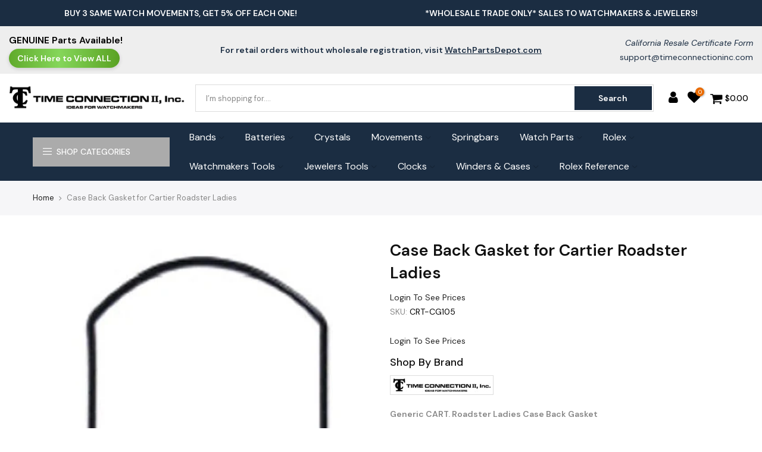

--- FILE ---
content_type: text/html; charset=utf-8
request_url: https://www.timeconnectioninc.com/products/generic-cart-roadster-ladies-case-back-gasket
body_size: 42173
content:
 
       
      
          
      <!-- using block list: off -->
      <!-- current request path:/products/generic-cart-roadster-ladies-case-back-gasket -->
      <!-- shop lock exceptions:none -->
      <!--restricting page: true -->
      <!--shop locking: off -->
      
      
      
       
        
      

      
      

    
     
    
        
      <!doctype html>
<html class="no-js" lang="en">
<head><link href="//www.timeconnectioninc.com/cdn/shop/t/37/assets/tiny.content.min.css?v=10306" rel="stylesheet" type="text/css" media="all" /><link href="//www.timeconnectioninc.com/cdn/shop/t/37/assets/tiny.content.min.css?v=10306" rel="stylesheet" type="text/css" media="all" />
  <meta charset="utf-8">
  <meta name="viewport" content="width=device-width, initial-scale=1, shrink-to-fit=no, user-scalable=no">
  <meta name="theme-color" content="#1b2d42">
  <meta name="format-detection" content="telephone=no">
  <link rel="canonical" href="https://www.timeconnectioninc.com/products/generic-cart-roadster-ladies-case-back-gasket">
  <link rel="prefetch" as="document" href="https://www.timeconnectioninc.com">
  <link rel="dns-prefetch" href="https://cdn.shopify.com" crossorigin>
  <link rel="preconnect" href="https://cdn.shopify.com" crossorigin>
  <link rel="preconnect" href="https://monorail-edge.shopifysvc.com"><link rel="dns-prefetch" href="https://fonts.googleapis.com" crossorigin>
    <link rel="preconnect" href="https://fonts.googleapis.com" crossorigin>
    <link rel="dns-prefetch" href="https://fonts.gstatic.com" crossorigin>
    <link rel="preconnect" href="https://fonts.gstatic.com" crossorigin><link rel="preload" as="style" href="//www.timeconnectioninc.com/cdn/shop/t/37/assets/pre_theme.min.css?v=80256525801086942991757930463">
  <link rel="preload" as="style" href="//www.timeconnectioninc.com/cdn/shop/t/37/assets/theme.css?enable_css_minification=1&v=174784828530956894301767800586"><title>Case Back Gasket for Cartier Roadster Ladies &ndash; Time Connection II, Inc</title><meta name="description" content="Generic CART. Roadster Ladies Case Back Gasket Case# 2675 Time Connection II Inc. is independent of and not affiliated with or sponsored by Cartier®. Warranty does not apply to non-genuine parts supplied by Time Connection II Inc."><link rel="shortcut icon" type="image/png" href="//www.timeconnectioninc.com/cdn/shop/files/TC_Favicon_32x.png?v=1654637573"><!-- social-meta-tags.liquid --><meta name="keywords" content="Case Back Gasket for Cartier Roadster Ladies,Time Connection II, Inc,www.timeconnectioninc.com"/><meta name="author" content="TimeConnection II Inc."><meta property="og:site_name" content="Time Connection II, Inc">
<meta property="og:url" content="https://www.timeconnectioninc.com/products/generic-cart-roadster-ladies-case-back-gasket">
<meta property="og:title" content="Case Back Gasket for Cartier Roadster Ladies">
<meta property="og:type" content="og:product">
<meta property="og:description" content="Generic CART. Roadster Ladies Case Back Gasket Case# 2675 Time Connection II Inc. is independent of and not affiliated with or sponsored by Cartier®. Warranty does not apply to non-genuine parts supplied by Time Connection II Inc."><meta property="product:price:amount" content="10.95">
  <meta property="product:price:amount" content="USD"><meta property="og:image" content="http://www.timeconnectioninc.com/cdn/shop/products/4389_bfcc1604-e7c7-4032-af60-492fbd4e742a_1200x1200.jpg?v=1659130269"><meta property="og:image:secure_url" content="https://www.timeconnectioninc.com/cdn/shop/products/4389_bfcc1604-e7c7-4032-af60-492fbd4e742a_1200x1200.jpg?v=1659130269"><meta name="twitter:card" content="summary_large_image">
<meta name="twitter:title" content="Case Back Gasket for Cartier Roadster Ladies">
<meta name="twitter:description" content="Generic CART. Roadster Ladies Case Back Gasket Case# 2675 Time Connection II Inc. is independent of and not affiliated with or sponsored by Cartier®. Warranty does not apply to non-genuine parts supplied by Time Connection II Inc.">
<link href="//www.timeconnectioninc.com/cdn/shop/t/37/assets/pre_theme.min.css?v=80256525801086942991757930463" rel="stylesheet" type="text/css" media="all" /><link rel="preload" as="script" href="//www.timeconnectioninc.com/cdn/shop/t/37/assets/lazysizes.min.js?v=69261028471810094311757930463">
<link rel="preload" as="script" href="//www.timeconnectioninc.com/cdn/shop/t/37/assets/nt_vendor2.min.js?v=42422918620433123951757930463">
<script>document.documentElement.className = document.documentElement.className.replace('no-js', 'yes-js');const t_name = "product",designMode = false, t_cartCount = 0,ThemeNameT4='gecko',ThemeNameT42='ThemeIdT4Gecko',themeIDt4 = 151668392177,ck_hostname = 'gecko5-none',ThemeIdT4 = "true",SopEmlT4="support@timeconnectioninc.com",ThemePuT4 = '#purchase_codet4',t_shop_currency = "USD", t_moneyFormat = "${{amount}}", t_cart_url = "\/cart",t_cartadd_url = "\/cart\/add",t_cartchange_url = "\/cart\/change", pr_re_url = "\/recommendations\/products"; try {var T4AgentNT = (navigator.userAgent.indexOf('Chrome-Lighthouse') == -1)}catch(err){var T4AgentNT = true} function onloadt4relcss(_this) {_this.onload=null;if(T4AgentNT){_this.rel='stylesheet'}} (function () {window.onpageshow = function() {if (performance.navigation.type === 2) {document.dispatchEvent(new CustomEvent('cart:refresh'))} }; })();
var T4stt_str = { 
  "PleaseChoosePrOptions":"Please select some product options before adding this product to your cart.", 
  "will_not_ship":"Will not ship until \u003cspan class=\"jsnt\"\u003e{{date}}\u003c\/span\u003e",
  "will_stock_after":"Will be in stock after \u003cspan class=\"jsnt\"\u003e{{date}}\u003c\/span\u003e",
  "replace_item_atc":"Replace item",
  "replace_item_pre":"Replace item",
  "added_to_cart": "Product was successfully added to your cart.",
  "view_cart": "View cart",
  "continue_shopping": "Continue Shopping",
  "save_js":"-[sale]%","bannerCountdown":"%D days %H:%M:%S",
  "prItemCountdown":"%D Days %H:%M:%S",
  "countdown_days":"days",
  "countdown_hours":"hr",
  "countdown_mins":"min",
  "countdown_sec":"sc",
  "multiple_rates": "We found [number_of_rates] shipping rates available for [address], starting at [rate].",
  "one_rate": "We found one shipping rate available for [address].",
  "no_rates": "Sorry, we do not ship to this destination.",
  "rate_value": "[rate_title] at [rate]",
  "agree_checkout": "You must agree with the terms and conditions of sales to check out.",
  "added_text_cp":"Compare products"
};
</script>
<link rel="preload" href="//www.timeconnectioninc.com/cdn/shop/t/37/assets/style.min.css?v=131238158327136454181757930463" as="style" onload="onloadt4relcss(this)"><link href="//www.timeconnectioninc.com/cdn/shop/t/37/assets/theme.css?enable_css_minification=1&amp;v=174784828530956894301767800586" rel="stylesheet" type="text/css" media="all" /><link rel="preload" href="https://fonts.googleapis.com/css?family=DM+Sans:300,300i,400,400i,500,500i,600,600i,700,700i,800,800i&display=swap" as="style" onload="onloadt4relcss(this)"><link id="sett_clt4" rel="preload" href="//www.timeconnectioninc.com/cdn/shop/t/37/assets/sett_cl.css?enable_css_minification=1&v=5740298550388578391757930463" as="style" onload="onloadt4relcss(this)"><link rel="preload" as="style" href="//www.timeconnectioninc.com/cdn/shop/t/37/assets/custom.css?enable_css_minification=1&v=15930064136492954121757930463"><link href="//www.timeconnectioninc.com/cdn/shop/t/37/assets/custom.css?enable_css_minification=1&amp;v=15930064136492954121757930463" rel="stylesheet" type="text/css" media="all" /><link rel="preload" href="//www.timeconnectioninc.com/cdn/shop/t/37/assets/line-awesome.min.css?v=36930450349382045261757930463" as="style" onload="onloadt4relcss(this)">
<script id="js_lzt4" src="//www.timeconnectioninc.com/cdn/shop/t/37/assets/lazysizes.min.js?v=69261028471810094311757930463" defer="defer"></script>
<script src="//www.timeconnectioninc.com/cdn/shop/t/37/assets/nt_vendor2.min.js?v=42422918620433123951757930463" defer="defer" id="js_ntt4"
  data-theme='//www.timeconnectioninc.com/cdn/shop/t/37/assets/nt_theme.min.js?v=72691916864812604791757930463'
  data-stt='//www.timeconnectioninc.com/cdn/shop/t/37/assets/nt_settings.js?enable_js_minification=1&v=58005962626853619881757930463'
  data-cat='//www.timeconnectioninc.com/cdn/shop/t/37/assets/cat.min.js?v=107352671620562138191757930463' 
  data-sw='//www.timeconnectioninc.com/cdn/shop/t/37/assets/swatch.min.js?v=136180811409432575681757930463'
  data-prjs='//www.timeconnectioninc.com/cdn/shop/t/37/assets/produc.min.js?v=66856717831304081821757930463' 
  data-mail='//www.timeconnectioninc.com/cdn/shop/t/37/assets/platform_mail.min.js?v=129658531127528416401757930463'
  data-my='//www.timeconnectioninc.com/cdn/shop/t/37/assets/my.js?v=111603181540343972631757930463' data-cusp='//www.timeconnectioninc.com/cdn/shop/t/37/assets/my.js?v=111603181540343972631757930463' data-cur='//www.timeconnectioninc.com/cdn/shop/t/37/assets/my.js?v=111603181540343972631757930463' data-mdl='//www.timeconnectioninc.com/cdn/shop/t/37/assets/module.min.js?v=72712877271928395091757930463'
  data-map='//www.timeconnectioninc.com/cdn/shop/t/37/assets/maplace.min.js?v=10306'
  data-time='//www.timeconnectioninc.com/cdn/shop/t/37/assets/spacetime.min.js?v=10306'
  data-ins='//www.timeconnectioninc.com/cdn/shop/t/37/assets/nt_instagram.min.js?v=67982783334426809631757930463'
  data-user='//www.timeconnectioninc.com/cdn/shop/t/37/assets/interactable.min.js?v=178425067897821673531757930463'
  data-add='//s7.addthis.com/js/300/addthis_widget.js#pubid=ra-56efaa05a768bd19'
  data-klaviyo='//www.klaviyo.com/media/js/public/klaviyo_subscribe.js'
  data-font='iconKalles , fakalles , Pe-icon-7-stroke , Font Awesome 5 Free:n9'
  data-fm='DM Sans'
  data-spcmn='//www.timeconnectioninc.com/cdn/shopifycloud/storefront/assets/themes_support/shopify_common-5f594365.js'
  data-cust='//www.timeconnectioninc.com/cdn/shop/t/37/assets/customerclnt.min.js?v=156813264816487175981757930463'
  data-cusjs='none'
  data-desadm='//www.timeconnectioninc.com/cdn/shop/t/37/assets/des_adm.min.js?v=67809252796298253121757930463'
  data-otherryv='//www.timeconnectioninc.com/cdn/shop/t/37/assets/reviewOther.js?enable_js_minification=1&v=157077235154481297451757930463'></script><script>window.performance && window.performance.mark && window.performance.mark('shopify.content_for_header.start');</script><meta name="google-site-verification" content="ZcfzE15fFg-HnIOgVhyGojeO73fEE2Dh-1KUY3pQoeM">
<meta id="shopify-digital-wallet" name="shopify-digital-wallet" content="/62920786161/digital_wallets/dialog">
<meta name="shopify-checkout-api-token" content="c20bae964f4029f6220f93419a9fbd33">
<meta id="in-context-paypal-metadata" data-shop-id="62920786161" data-venmo-supported="false" data-environment="production" data-locale="en_US" data-paypal-v4="true" data-currency="USD">
<link rel="alternate" type="application/json+oembed" href="https://www.timeconnectioninc.com/products/generic-cart-roadster-ladies-case-back-gasket.oembed">
<script async="async" src="/checkouts/internal/preloads.js?locale=en-US"></script>
<link rel="preconnect" href="https://shop.app" crossorigin="anonymous">
<script async="async" src="https://shop.app/checkouts/internal/preloads.js?locale=en-US&shop_id=62920786161" crossorigin="anonymous"></script>
<script id="shopify-features" type="application/json">{"accessToken":"c20bae964f4029f6220f93419a9fbd33","betas":["rich-media-storefront-analytics"],"domain":"www.timeconnectioninc.com","predictiveSearch":true,"shopId":62920786161,"locale":"en"}</script>
<script>var Shopify = Shopify || {};
Shopify.shop = "time-connection-inc.myshopify.com";
Shopify.locale = "en";
Shopify.currency = {"active":"USD","rate":"1.0"};
Shopify.country = "US";
Shopify.theme = {"name":"TimeConnection - Oct'23 - Product Options Fixed","id":151668392177,"schema_name":"Gecko","schema_version":"5.7.5","theme_store_id":null,"role":"main"};
Shopify.theme.handle = "null";
Shopify.theme.style = {"id":null,"handle":null};
Shopify.cdnHost = "www.timeconnectioninc.com/cdn";
Shopify.routes = Shopify.routes || {};
Shopify.routes.root = "/";</script>
<script type="module">!function(o){(o.Shopify=o.Shopify||{}).modules=!0}(window);</script>
<script>!function(o){function n(){var o=[];function n(){o.push(Array.prototype.slice.apply(arguments))}return n.q=o,n}var t=o.Shopify=o.Shopify||{};t.loadFeatures=n(),t.autoloadFeatures=n()}(window);</script>
<script>
  window.ShopifyPay = window.ShopifyPay || {};
  window.ShopifyPay.apiHost = "shop.app\/pay";
  window.ShopifyPay.redirectState = null;
</script>
<script id="shop-js-analytics" type="application/json">{"pageType":"product"}</script>
<script defer="defer" async type="module" src="//www.timeconnectioninc.com/cdn/shopifycloud/shop-js/modules/v2/client.init-shop-cart-sync_C5BV16lS.en.esm.js"></script>
<script defer="defer" async type="module" src="//www.timeconnectioninc.com/cdn/shopifycloud/shop-js/modules/v2/chunk.common_CygWptCX.esm.js"></script>
<script type="module">
  await import("//www.timeconnectioninc.com/cdn/shopifycloud/shop-js/modules/v2/client.init-shop-cart-sync_C5BV16lS.en.esm.js");
await import("//www.timeconnectioninc.com/cdn/shopifycloud/shop-js/modules/v2/chunk.common_CygWptCX.esm.js");

  window.Shopify.SignInWithShop?.initShopCartSync?.({"fedCMEnabled":true,"windoidEnabled":true});

</script>
<script>
  window.Shopify = window.Shopify || {};
  if (!window.Shopify.featureAssets) window.Shopify.featureAssets = {};
  window.Shopify.featureAssets['shop-js'] = {"shop-cart-sync":["modules/v2/client.shop-cart-sync_ZFArdW7E.en.esm.js","modules/v2/chunk.common_CygWptCX.esm.js"],"init-fed-cm":["modules/v2/client.init-fed-cm_CmiC4vf6.en.esm.js","modules/v2/chunk.common_CygWptCX.esm.js"],"shop-button":["modules/v2/client.shop-button_tlx5R9nI.en.esm.js","modules/v2/chunk.common_CygWptCX.esm.js"],"shop-cash-offers":["modules/v2/client.shop-cash-offers_DOA2yAJr.en.esm.js","modules/v2/chunk.common_CygWptCX.esm.js","modules/v2/chunk.modal_D71HUcav.esm.js"],"init-windoid":["modules/v2/client.init-windoid_sURxWdc1.en.esm.js","modules/v2/chunk.common_CygWptCX.esm.js"],"shop-toast-manager":["modules/v2/client.shop-toast-manager_ClPi3nE9.en.esm.js","modules/v2/chunk.common_CygWptCX.esm.js"],"init-shop-email-lookup-coordinator":["modules/v2/client.init-shop-email-lookup-coordinator_B8hsDcYM.en.esm.js","modules/v2/chunk.common_CygWptCX.esm.js"],"init-shop-cart-sync":["modules/v2/client.init-shop-cart-sync_C5BV16lS.en.esm.js","modules/v2/chunk.common_CygWptCX.esm.js"],"avatar":["modules/v2/client.avatar_BTnouDA3.en.esm.js"],"pay-button":["modules/v2/client.pay-button_FdsNuTd3.en.esm.js","modules/v2/chunk.common_CygWptCX.esm.js"],"init-customer-accounts":["modules/v2/client.init-customer-accounts_DxDtT_ad.en.esm.js","modules/v2/client.shop-login-button_C5VAVYt1.en.esm.js","modules/v2/chunk.common_CygWptCX.esm.js","modules/v2/chunk.modal_D71HUcav.esm.js"],"init-shop-for-new-customer-accounts":["modules/v2/client.init-shop-for-new-customer-accounts_ChsxoAhi.en.esm.js","modules/v2/client.shop-login-button_C5VAVYt1.en.esm.js","modules/v2/chunk.common_CygWptCX.esm.js","modules/v2/chunk.modal_D71HUcav.esm.js"],"shop-login-button":["modules/v2/client.shop-login-button_C5VAVYt1.en.esm.js","modules/v2/chunk.common_CygWptCX.esm.js","modules/v2/chunk.modal_D71HUcav.esm.js"],"init-customer-accounts-sign-up":["modules/v2/client.init-customer-accounts-sign-up_CPSyQ0Tj.en.esm.js","modules/v2/client.shop-login-button_C5VAVYt1.en.esm.js","modules/v2/chunk.common_CygWptCX.esm.js","modules/v2/chunk.modal_D71HUcav.esm.js"],"shop-follow-button":["modules/v2/client.shop-follow-button_Cva4Ekp9.en.esm.js","modules/v2/chunk.common_CygWptCX.esm.js","modules/v2/chunk.modal_D71HUcav.esm.js"],"checkout-modal":["modules/v2/client.checkout-modal_BPM8l0SH.en.esm.js","modules/v2/chunk.common_CygWptCX.esm.js","modules/v2/chunk.modal_D71HUcav.esm.js"],"lead-capture":["modules/v2/client.lead-capture_Bi8yE_yS.en.esm.js","modules/v2/chunk.common_CygWptCX.esm.js","modules/v2/chunk.modal_D71HUcav.esm.js"],"shop-login":["modules/v2/client.shop-login_D6lNrXab.en.esm.js","modules/v2/chunk.common_CygWptCX.esm.js","modules/v2/chunk.modal_D71HUcav.esm.js"],"payment-terms":["modules/v2/client.payment-terms_CZxnsJam.en.esm.js","modules/v2/chunk.common_CygWptCX.esm.js","modules/v2/chunk.modal_D71HUcav.esm.js"]};
</script>
<script>(function() {
  var isLoaded = false;
  function asyncLoad() {
    if (isLoaded) return;
    isLoaded = true;
    var urls = ["\/\/cdn.shopify.com\/proxy\/88599dea373840dc2145e8e900e2613081cc5a4d0fc86c53f43971d87d81ee41\/cdn.sender.net\/accounts_resources\/universal.js?resource_key=68d8bad6ba0975\u0026shop=time-connection-inc.myshopify.com\u0026sp-cache-control=cHVibGljLCBtYXgtYWdlPTkwMA"];
    for (var i = 0; i < urls.length; i++) {
      var s = document.createElement('script');
      s.type = 'text/javascript';
      s.async = true;
      s.src = urls[i];
      var x = document.getElementsByTagName('script')[0];
      x.parentNode.insertBefore(s, x);
    }
  };
  if(window.attachEvent) {
    window.attachEvent('onload', asyncLoad);
  } else {
    window.addEventListener('load', asyncLoad, false);
  }
})();</script>
<script id="__st">var __st={"a":62920786161,"offset":-28800,"reqid":"5b7f839c-63f4-4857-8714-c9df3b192307-1768831793","pageurl":"www.timeconnectioninc.com\/products\/generic-cart-roadster-ladies-case-back-gasket","u":"3d1232ce8914","p":"product","rtyp":"product","rid":7677317939441};</script>
<script>window.ShopifyPaypalV4VisibilityTracking = true;</script>
<script id="form-persister">!function(){'use strict';const t='contact',e='new_comment',n=[[t,t],['blogs',e],['comments',e],[t,'customer']],o='password',r='form_key',c=['recaptcha-v3-token','g-recaptcha-response','h-captcha-response',o],s=()=>{try{return window.sessionStorage}catch{return}},i='__shopify_v',u=t=>t.elements[r],a=function(){const t=[...n].map((([t,e])=>`form[action*='/${t}']:not([data-nocaptcha='true']) input[name='form_type'][value='${e}']`)).join(',');var e;return e=t,()=>e?[...document.querySelectorAll(e)].map((t=>t.form)):[]}();function m(t){const e=u(t);a().includes(t)&&(!e||!e.value)&&function(t){try{if(!s())return;!function(t){const e=s();if(!e)return;const n=u(t);if(!n)return;const o=n.value;o&&e.removeItem(o)}(t);const e=Array.from(Array(32),(()=>Math.random().toString(36)[2])).join('');!function(t,e){u(t)||t.append(Object.assign(document.createElement('input'),{type:'hidden',name:r})),t.elements[r].value=e}(t,e),function(t,e){const n=s();if(!n)return;const r=[...t.querySelectorAll(`input[type='${o}']`)].map((({name:t})=>t)),u=[...c,...r],a={};for(const[o,c]of new FormData(t).entries())u.includes(o)||(a[o]=c);n.setItem(e,JSON.stringify({[i]:1,action:t.action,data:a}))}(t,e)}catch(e){console.error('failed to persist form',e)}}(t)}const f=t=>{if('true'===t.dataset.persistBound)return;const e=function(t,e){const n=function(t){return'function'==typeof t.submit?t.submit:HTMLFormElement.prototype.submit}(t).bind(t);return function(){let t;return()=>{t||(t=!0,(()=>{try{e(),n()}catch(t){(t=>{console.error('form submit failed',t)})(t)}})(),setTimeout((()=>t=!1),250))}}()}(t,(()=>{m(t)}));!function(t,e){if('function'==typeof t.submit&&'function'==typeof e)try{t.submit=e}catch{}}(t,e),t.addEventListener('submit',(t=>{t.preventDefault(),e()})),t.dataset.persistBound='true'};!function(){function t(t){const e=(t=>{const e=t.target;return e instanceof HTMLFormElement?e:e&&e.form})(t);e&&m(e)}document.addEventListener('submit',t),document.addEventListener('DOMContentLoaded',(()=>{const e=a();for(const t of e)f(t);var n;n=document.body,new window.MutationObserver((t=>{for(const e of t)if('childList'===e.type&&e.addedNodes.length)for(const t of e.addedNodes)1===t.nodeType&&'FORM'===t.tagName&&a().includes(t)&&f(t)})).observe(n,{childList:!0,subtree:!0,attributes:!1}),document.removeEventListener('submit',t)}))}()}();</script>
<script integrity="sha256-4kQ18oKyAcykRKYeNunJcIwy7WH5gtpwJnB7kiuLZ1E=" data-source-attribution="shopify.loadfeatures" defer="defer" src="//www.timeconnectioninc.com/cdn/shopifycloud/storefront/assets/storefront/load_feature-a0a9edcb.js" crossorigin="anonymous"></script>
<script crossorigin="anonymous" defer="defer" src="//www.timeconnectioninc.com/cdn/shopifycloud/storefront/assets/shopify_pay/storefront-65b4c6d7.js?v=20250812"></script>
<script data-source-attribution="shopify.dynamic_checkout.dynamic.init">var Shopify=Shopify||{};Shopify.PaymentButton=Shopify.PaymentButton||{isStorefrontPortableWallets:!0,init:function(){window.Shopify.PaymentButton.init=function(){};var t=document.createElement("script");t.src="https://www.timeconnectioninc.com/cdn/shopifycloud/portable-wallets/latest/portable-wallets.en.js",t.type="module",document.head.appendChild(t)}};
</script>
<script data-source-attribution="shopify.dynamic_checkout.buyer_consent">
  function portableWalletsHideBuyerConsent(e){var t=document.getElementById("shopify-buyer-consent"),n=document.getElementById("shopify-subscription-policy-button");t&&n&&(t.classList.add("hidden"),t.setAttribute("aria-hidden","true"),n.removeEventListener("click",e))}function portableWalletsShowBuyerConsent(e){var t=document.getElementById("shopify-buyer-consent"),n=document.getElementById("shopify-subscription-policy-button");t&&n&&(t.classList.remove("hidden"),t.removeAttribute("aria-hidden"),n.addEventListener("click",e))}window.Shopify?.PaymentButton&&(window.Shopify.PaymentButton.hideBuyerConsent=portableWalletsHideBuyerConsent,window.Shopify.PaymentButton.showBuyerConsent=portableWalletsShowBuyerConsent);
</script>
<script data-source-attribution="shopify.dynamic_checkout.cart.bootstrap">document.addEventListener("DOMContentLoaded",(function(){function t(){return document.querySelector("shopify-accelerated-checkout-cart, shopify-accelerated-checkout")}if(t())Shopify.PaymentButton.init();else{new MutationObserver((function(e,n){t()&&(Shopify.PaymentButton.init(),n.disconnect())})).observe(document.body,{childList:!0,subtree:!0})}}));
</script>
<script id='scb4127' type='text/javascript' async='' src='https://www.timeconnectioninc.com/cdn/shopifycloud/privacy-banner/storefront-banner.js'></script><link id="shopify-accelerated-checkout-styles" rel="stylesheet" media="screen" href="https://www.timeconnectioninc.com/cdn/shopifycloud/portable-wallets/latest/accelerated-checkout-backwards-compat.css" crossorigin="anonymous">
<style id="shopify-accelerated-checkout-cart">
        #shopify-buyer-consent {
  margin-top: 1em;
  display: inline-block;
  width: 100%;
}

#shopify-buyer-consent.hidden {
  display: none;
}

#shopify-subscription-policy-button {
  background: none;
  border: none;
  padding: 0;
  text-decoration: underline;
  font-size: inherit;
  cursor: pointer;
}

#shopify-subscription-policy-button::before {
  box-shadow: none;
}

      </style>

<script>window.performance && window.performance.mark && window.performance.mark('shopify.content_for_header.end');</script>
<div id="shopify-section-filter-menu-settings" class="shopify-section"><style type="text/css">
/*  Filter Menu Color and Image Section CSS */</style>
<link href="//www.timeconnectioninc.com/cdn/shop/t/37/assets/filter-menu.scss.css?v=102881017724916017441762186151" rel="stylesheet" type="text/css" media="all" />
<script src="//www.timeconnectioninc.com/cdn/shop/t/37/assets/filter-menu.js?v=98492870816154098061757930463" type="text/javascript"></script>





</div>




<script>window.is_hulkpo_installed=true</script>
                

  <style>
    .mini_cart_content .col.widget_if_pr{visibility:hidden;}
    .mini_cart_content .product-title  {visibility:visible;}
    .mini_cart_content .product-title:after{content:'Login To See Prices';display:block;}
  
  </style>
              
<!--BeginCFFPersistentCartCart-->


<script>
    window.cffPCLiquidPlaced = true
</script>

<!--EndCFFPersistentCartCart-->
<script>
// TEMP PATCH: Prevent broken "incoming": , JSON from crashing Gecko's swatch.min.js
(function () {
  const oldParse = JSON.parse;
  JSON.parse = function (text, reviver) {
    // Only patch JSON that has the broken pattern
    if (typeof text === "string" && text.includes('"incoming": ,')) {
      console.warn("⚠ Fixing broken incoming field in JSON");
      text = text.replace(/"incoming":\s*,/g, '"incoming":false,');
    }
    return oldParse.call(this, text, reviver);
  };
})();
</script>
<script src="https://cdn.userway.org/widget.js" data-account="lwrmQweiP8"></script>
<script>
// TEMP PATCH: Prevent broken "incoming": , JSON from crashing Gecko's swatch.min.js
(function () {
  const oldParse = JSON.parse;
  JSON.parse = function (text, reviver) {
    // Only patch JSON that has the broken pattern
    if (typeof text === "string" && text.includes('"incoming": ,')) {
      console.warn("⚠ Fixing broken incoming field in JSON");
      text = text.replace(/"incoming":\s*,/g, '"incoming":false,');
    }
    return oldParse.call(this, text, reviver);
  };
})();
</script>
<!-- BEGIN app block: shopify://apps/casper-cart-sync/blocks/cross-device-cart/3e8e9213-3920-4806-a1c5-772d07bb1e4e -->
<script async>
    const { fetch: originalFetch } = window;
    const casper_reload_config = true
    const casper_clear_after_logout = false
    const casper_not_replace_with_empty_config = true
    const CART_MUTATION_ENDPOINTS = ["/cart/update.js", "/cart/change.js", "/cart/change", "/cart/clear.js", "/cart/clear"];
    const CART_ADD_UPDATE_ENDPOINTS = ["/cart/add.js", "/cart/add", "/cart/update"];
    const CASPER_QUEUE_RETRY_MS = 50;            // retry interval while syncing
    const CASPER_QUEUE_WAIT_MAX_MS = 5000;        // wait up to x milliseconds before forcing send
    const CASPER_DRAIN_BEFORE_RELOAD_MAX_MS = 3000; // drain up to x milliseconds before reload
    const CASPER_MUTATE_QUEUE = []; // items: { deadline, run, resolve, reject, promise }
    let CASPER_QUEUE_RUNNING = false;
    let CASPER_QUEUE_PROMISE = null;
    function dispatchCustomEvent(eventName, eventData) {
        const event = new CustomEvent(eventName, {detail: eventData});
        document.dispatchEvent(event);
    }
    function normalizePath(rawUrl) {
        const url = (rawUrl || "").replace(window.location.origin, "");
        let p = url.split("?")[0] || "";
        return p.replace(/^\/[a-z]{2}(?:-[a-z]{2})?(\/|$)/i, "/");
    }
    function isMutatingNonItems(method, body, url) {
        const MUTATE_KEYS = ["attributes", "discount", "discount_code", "note", "sections", "sections_url"];
        const isPlainObject = (v) => v !== null && typeof v === "object" && Object.getPrototypeOf(v) === Object.prototype;
        method = (method || "GET").toUpperCase();
        const keysFrom = () => {
            if (method === "GET") {
                try {
                    const base = (typeof window !== "undefined" && window.location && window.location.origin) || "http://localhost";
                    const u = new URL(url, base);
                    return Array.from(u.searchParams.keys());
                } catch {
                    const qIdx = (url || "").indexOf("?");
                    if (qIdx === -1) return [];
                    return Array.from(new URLSearchParams(url.slice(qIdx + 1)).keys());
                }
            }
            if (isPlainObject(body)) return Object.keys(body);
            if (typeof body === "string") {
                const s = body.trim();
                if (s.startsWith("{")) {
                    try { return Object.keys(JSON.parse(s)); } catch { return []; }
                }
                return Array.from(new URLSearchParams(s).keys());
            }
            if (typeof FormData !== "undefined" && body instanceof FormData) {
                const ks = []; for (const [k] of body.entries()) ks.push(k); return ks;
            }
            if (typeof URLSearchParams !== "undefined" && body instanceof URLSearchParams) {
                return Array.from(body.keys());
            }
            return [];
        };
        const keys = keysFrom();
        if (keys.length === 0) return false;
        const roots = keys.map(k => k.split("[")[0].replace(/\[\]$/, ""));
        return roots.every(r => MUTATE_KEYS.includes(r));
    }
    function getRawUrl(u){ return typeof u === 'string' ? u : (u && (u.url || u.href));}
    
    
    (function patchAnonFetch() {
        if (window.__casperAnonFetchPatched) return;
        window.__casperAnonFetchPatched = true;
        window.fetch = function casperAnonFetch(base_url, config = {}) {
            try {
                const method = (config.method || "GET").toUpperCase();
                const rawUrl = getRawUrl(base_url); // gère string, URL et Request
                const path = rawUrl ? normalizePath(rawUrl) : "";
                const onlyAttributes = rawUrl ? isMutatingNonItems(method, config.body, rawUrl) : false;
                return originalFetch(base_url, config).then((response) => {
                    const cloned = response.clone();
                    try {
                        const isCartEndpoint = CART_MUTATION_ENDPOINTS.includes(path) || CART_ADD_UPDATE_ENDPOINTS.includes(path);
                        if (rawUrl && isCartEndpoint && !onlyAttributes) {
                            document.cookie = "cart_timestamp=" + Date.now() + "; path=/";
                            dispatchCustomEvent("casper:anon:cart:ts", "cart_timestamp updated via fetch");
                        }
                    } catch (e) { console.log("Casper: anon fetch post-hook error", e); }
                    return cloned;
                });
            } catch (e) {
                console.log("Casper: anon fetch error", e);
                return originalFetch(base_url, config);
            }
        };
    })();
    (function patchAnonXHR() {
        if (XMLHttpRequest.prototype.__casperAnonPatched) return;
        XMLHttpRequest.prototype.__casperAnonPatched = true;
        const originalOpen = XMLHttpRequest.prototype.open;
        const originalSend = XMLHttpRequest.prototype.send;
        XMLHttpRequest.prototype.open = function(method, url) {
            this.__casperAnonMethod = method ? String(method).toUpperCase() : "GET";
            try { this.__casperAnonUrl = (typeof url === "string") ? url : String(url); } catch {}
            return originalOpen.apply(this, arguments);
        };
        XMLHttpRequest.prototype.send = function(body) {
            this.__casperAnonBody = body;
            this.addEventListener("load", function() {
                try {
                    const method = this.__casperAnonMethod || "GET";
                    const rawUrl = this.__casperAnonUrl || this.responseURL || "";
                    const path = normalizePath(rawUrl);
                    const onlyAttributes = isMutatingNonItems(method, this.__casperAnonBody, rawUrl);
                    const isCartEndpoint = CART_MUTATION_ENDPOINTS.includes(path) || CART_ADD_UPDATE_ENDPOINTS.includes(path);
                    if (isCartEndpoint && !onlyAttributes) {
                        document.cookie = "cart_timestamp=" + Date.now() + "; path=/";
                        dispatchCustomEvent("casper:anon:cart:ts", "cart_timestamp updated via xhr");
                    }
                } catch (e) { console.log("Casper: anon XHR hook error", e); }
            }, { once: true });
            return originalSend.apply(this, arguments);
        };
    })();
    document.addEventListener('DOMContentLoaded', function() {
        if(casper_clear_after_logout === true) {
            try {
                const customerData = localStorage.getItem("casper:customer_id");
                if (customerData) {
                    const parsedData = JSON.parse(customerData);
                    const timeSinceSet = Date.now() - parsedData.timestamp;
                    if (!isNaN(timeSinceSet) && timeSinceSet < 1800000) { // 30 minutes
                        console.log("Casper: recent customer data found, clearing cart cookies.");
                        dispatchCustomEvent("casper:cart:start-clear", "Clearing cart cookies after logout");
                        clearCartCookies().then(() => {
                            localStorage.removeItem("casper:customer_id");
                            console.log("Casper: customer data cleared from localStorage.");
                            dispatchCustomEvent("casper:cart:end-clear", "Cart cookies cleared after logout");
                            if (casper_reload_config === true) {
                                window.location.reload();
                            }
                        });
                    } else {
                        console.log("Casper: customer data too old, skipping clear.");
                    }
                }
            } catch (e) {
                console.error("Casper: error while checking customer data", e);
            }
        }
    });
    function clearCartCookies() {
        return new Promise((resolve) => { //delete carts cookies
            document.cookie = "cart_in_change=; path=/; expires=Thu, 01 Jan 1970 00:00:00 GMT";
            document.cookie = "cart_timestamp=; path=/; expires=Thu, 01 Jan 1970 00:00:00 GMT";
            document.cookie = "cart=; path=/; expires=Thu, 01 Jan 1970 00:00:00 GMT";
            document.cookie = "cdc_page_changed=false; path=/; expires=Thu, 01 Jan 1970 00:00:00 GMT";
            resolve();
        });
    }
    
</script>
<!-- END app block --><!-- BEGIN app block: shopify://apps/powerful-form-builder/blocks/app-embed/e4bcb1eb-35b2-42e6-bc37-bfe0e1542c9d --><script type="text/javascript" hs-ignore data-cookieconsent="ignore">
  var Globo = Globo || {};
  var globoFormbuilderRecaptchaInit = function(){};
  var globoFormbuilderHcaptchaInit = function(){};
  window.Globo.FormBuilder = window.Globo.FormBuilder || {};
  window.Globo.FormBuilder.shop = {"configuration":{"money_format":"${{amount}}"},"pricing":{"features":{"bulkOrderForm":false,"cartForm":false,"fileUpload":2,"removeCopyright":false,"restrictedEmailDomains":false}},"settings":{"copyright":"Powered by <a href=\"https://globosoftware.net\" target=\"_blank\">Globo</a> <a href=\"https://apps.shopify.com/form-builder-contact-form\" target=\"_blank\">Contact Form</a>","hideWaterMark":false,"reCaptcha":{"recaptchaType":"v2","siteKey":false,"languageCode":"en"},"scrollTop":false,"customCssCode":"","customCssEnabled":false,"additionalColumns":[]},"encryption_form_id":1,"url":"https://app.powerfulform.com/","CDN_URL":"https://dxo9oalx9qc1s.cloudfront.net"};

  if(window.Globo.FormBuilder.shop.settings.customCssEnabled && window.Globo.FormBuilder.shop.settings.customCssCode){
    const customStyle = document.createElement('style');
    customStyle.type = 'text/css';
    customStyle.innerHTML = window.Globo.FormBuilder.shop.settings.customCssCode;
    document.head.appendChild(customStyle);
  }

  window.Globo.FormBuilder.forms = [];
    
      
      
      
      window.Globo.FormBuilder.forms[56246] = {"56246":{"elements":[{"id":"group-1","type":"group","label":"Page 1","description":"","elements":[{"id":"text-1","type":"text","label":{"en":"First Name","vi":"Your Name"},"placeholder":{"en":"First Name","vi":"Your Name"},"description":null,"hideLabel":false,"required":true,"columnWidth":50},{"id":"text","type":"text","label":{"en":"Last Name","vi":"Your Name"},"placeholder":{"en":"Last Name","vi":"Your Name"},"description":null,"hideLabel":false,"required":true,"columnWidth":50,"conditionalField":false},{"id":"email","type":"email","label":"Email","placeholder":"Email","description":null,"hideLabel":false,"required":true,"columnWidth":50,"conditionalField":false,"displayType":"show","displayRules":[{"field":"","relation":"equal","condition":""}]},{"id":"phone-1","type":"phone","label":{"en":"Phone","vi":"Phone"},"placeholder":"","description":"","validatePhone":false,"onlyShowFlag":false,"defaultCountryCode":"auto","limitCharacters":false,"characters":100,"hideLabel":false,"keepPositionLabel":false,"columnWidth":50,"displayType":"show","displayDisjunctive":false,"conditionalField":false,"required":true,"displayRules":[{"field":"","relation":"equal","condition":""}]},{"id":"textarea","type":"textarea","label":"Message","placeholder":"Message","description":null,"hideLabel":false,"required":true,"columnWidth":100,"conditionalField":false}]}],"errorMessage":{"required":"{{ label | capitalize }} is required","minSelections":"Please choose at least {{ min_selections }} options","maxSelections":"Please choose at maximum of {{ max_selections }} options","exactlySelections":"Please choose exactly {{ exact_selections }} options","invalid":"Invalid","invalidName":"Invalid name","invalidEmail":"Email address is invalid","restrictedEmailDomain":"This email domain is restricted","invalidURL":"Invalid url","invalidPhone":"Invalid phone","invalidNumber":"Invalid number","invalidPassword":"Invalid password","confirmPasswordNotMatch":"Confirmed password doesn't match","customerAlreadyExists":"Customer already exists","keyAlreadyExists":"Data already exists","fileSizeLimit":"File size limit","fileNotAllowed":"File not allowed","requiredCaptcha":"Required captcha","requiredProducts":"Please select product","limitQuantity":"The number of products left in stock has been exceeded","shopifyInvalidPhone":"phone - Enter a valid phone number to use this delivery method","shopifyPhoneHasAlready":"phone - Phone has already been taken","shopifyInvalidProvice":"addresses.province - is not valid","otherError":"Something went wrong, please try again"},"appearance":{"layout":"float","width":600,"style":"material_filled","mainColor":"rgba(46,78,73,1)","floatingIcon":"\u003csvg aria-hidden=\"true\" focusable=\"false\" data-prefix=\"far\" data-icon=\"envelope\" class=\"svg-inline--fa fa-envelope fa-w-16\" role=\"img\" xmlns=\"http:\/\/www.w3.org\/2000\/svg\" viewBox=\"0 0 512 512\"\u003e\u003cpath fill=\"currentColor\" d=\"M464 64H48C21.49 64 0 85.49 0 112v288c0 26.51 21.49 48 48 48h416c26.51 0 48-21.49 48-48V112c0-26.51-21.49-48-48-48zm0 48v40.805c-22.422 18.259-58.168 46.651-134.587 106.49-16.841 13.247-50.201 45.072-73.413 44.701-23.208.375-56.579-31.459-73.413-44.701C106.18 199.465 70.425 171.067 48 152.805V112h416zM48 400V214.398c22.914 18.251 55.409 43.862 104.938 82.646 21.857 17.205 60.134 55.186 103.062 54.955 42.717.231 80.509-37.199 103.053-54.947 49.528-38.783 82.032-64.401 104.947-82.653V400H48z\"\u003e\u003c\/path\u003e\u003c\/svg\u003e","floatingText":null,"displayOnAllPage":false,"formType":"normalForm","background":"color","backgroundColor":"#fff","descriptionColor":"#6c757d","headingColor":"#000","labelColor":"#1c1c1c","optionColor":"#000","paragraphBackground":"#fff","paragraphColor":"#000","theme_design":false,"font":{"family":"Almarai","variant":"regular"},"colorScheme":{"solidButton":{"red":3,"green":95,"blue":55},"solidButtonLabel":{"red":255,"green":255,"blue":255},"text":{"red":28,"green":28,"blue":28},"outlineButton":{"red":27,"green":45,"blue":66},"background":{"red":255,"green":255,"blue":255}},"imageLayout":"none","fontSize":"medium","popup_trigger":{"after_scrolling":false,"after_timer":false,"on_exit_intent":false},"position":"half-bottom right"},"afterSubmit":{"action":"clearForm","title":"Thanks for getting in touch!","message":"\u003cp\u003eWe appreciate you contacting us. One of our colleagues will get back in touch with you soon!\u003c\/p\u003e\u003cp\u003e\u003cbr\u003e\u003c\/p\u003e\u003cp\u003eHave a great day!\u003c\/p\u003e","redirectUrl":null},"footer":{"description":null,"previousText":"Previous","nextText":"Next","submitText":"Submit","submitFullWidth":true},"header":{"active":true,"title":"Contact us","description":"Leave your message and we'll get back to you shortly.","headerAlignment":"center"},"isStepByStepForm":true,"publish":{"requiredLogin":false,"requiredLoginMessage":"Please \u003ca href='\/account\/login' title='login'\u003elogin\u003c\/a\u003e to continue"},"reCaptcha":{"enable":false},"html":"\n\u003cdiv class=\"globo-form float-form globo-form-id-56246 \" data-locale=\"en\" \u003e\n\n\u003cstyle\u003e\n\n\n    \n        \n        @import url('https:\/\/fonts.googleapis.com\/css?family=Almarai:ital,wght@0,400');\n    \n\n    :root .globo-form-app[data-id=\"56246\"],:root .globo-form .floating-button{\n        \n        --gfb-color-solidButton: 3,95,55;\n        --gfb-color-solidButtonColor: rgb(var(--gfb-color-solidButton));\n        --gfb-color-solidButtonLabel: 255,255,255;\n        --gfb-color-solidButtonLabelColor: rgb(var(--gfb-color-solidButtonLabel));\n        --gfb-color-text: 28,28,28;\n        --gfb-color-textColor: rgb(var(--gfb-color-text));\n        --gfb-color-outlineButton: 27,45,66;\n        --gfb-color-outlineButtonColor: rgb(var(--gfb-color-outlineButton));\n        --gfb-color-background: 255,255,255;\n        --gfb-color-backgroundColor: rgb(var(--gfb-color-background));\n        \n        --gfb-main-color: rgba(46,78,73,1);\n        --gfb-primary-color: var(--gfb-color-solidButtonColor, var(--gfb-main-color));\n        --gfb-primary-text-color: var(--gfb-color-solidButtonLabelColor, #FFF);\n        --gfb-form-width: 600px;\n        --gfb-font-family: inherit;\n        --gfb-font-style: inherit;\n        --gfb--image: 40%;\n        --gfb-image-ratio-draft: var(--gfb--image);\n        --gfb-image-ratio: var(--gfb-image-ratio-draft);\n        \n        \n        --gfb-font-family: \"Almarai\";\n        --gfb-font-weight: normal;\n        --gfb-font-style: normal;\n        \n        --gfb-bg-temp-color: #FFF;\n        --gfb-bg-position: ;\n        \n            --gfb-bg-temp-color: #fff;\n        \n        --gfb-bg-color: var(--gfb-color-backgroundColor, var(--gfb-bg-temp-color));\n        \n    }\n    \n.globo-form-id-56246 .globo-form-app{\n    max-width: 600px;\n    width: -webkit-fill-available;\n    \n    background-color: var(--gfb-bg-color);\n    \n    \n}\n\n.globo-form-id-56246 .globo-form-app .globo-heading{\n    color: var(--gfb-color-textColor, #000)\n}\n\n\n.globo-form-id-56246 .globo-form-app .header {\n    text-align:center;\n}\n\n\n.globo-form-id-56246 .globo-form-app .globo-description,\n.globo-form-id-56246 .globo-form-app .header .globo-description{\n    --gfb-color-description: rgba(var(--gfb-color-text), 0.8);\n    color: var(--gfb-color-description, #6c757d);\n}\n.globo-form-id-56246 .globo-form-app .globo-label,\n.globo-form-id-56246 .globo-form-app .globo-form-control label.globo-label,\n.globo-form-id-56246 .globo-form-app .globo-form-control label.globo-label span.label-content{\n    color: var(--gfb-color-textColor, #1c1c1c);\n    text-align: left;\n}\n.globo-form-id-56246 .globo-form-app .globo-label.globo-position-label{\n    height: 20px !important;\n}\n.globo-form-id-56246 .globo-form-app .globo-form-control .help-text.globo-description,\n.globo-form-id-56246 .globo-form-app .globo-form-control span.globo-description{\n    --gfb-color-description: rgba(var(--gfb-color-text), 0.8);\n    color: var(--gfb-color-description, #6c757d);\n}\n.globo-form-id-56246 .globo-form-app .globo-form-control .checkbox-wrapper .globo-option,\n.globo-form-id-56246 .globo-form-app .globo-form-control .radio-wrapper .globo-option\n{\n    color: var(--gfb-color-textColor, #1c1c1c);\n}\n.globo-form-id-56246 .globo-form-app .footer,\n.globo-form-id-56246 .globo-form-app .gfb__footer{\n    text-align:;\n}\n.globo-form-id-56246 .globo-form-app .footer button,\n.globo-form-id-56246 .globo-form-app .gfb__footer button{\n    border:1px solid var(--gfb-primary-color);\n    \n        width:100%;\n    \n}\n.globo-form-id-56246 .globo-form-app .footer button.submit,\n.globo-form-id-56246 .globo-form-app .gfb__footer button.submit\n.globo-form-id-56246 .globo-form-app .footer button.checkout,\n.globo-form-id-56246 .globo-form-app .gfb__footer button.checkout,\n.globo-form-id-56246 .globo-form-app .footer button.action.loading .spinner,\n.globo-form-id-56246 .globo-form-app .gfb__footer button.action.loading .spinner{\n    background-color: var(--gfb-primary-color);\n    color : #ffffff;\n}\n.globo-form-id-56246 .globo-form-app .globo-form-control .star-rating\u003efieldset:not(:checked)\u003elabel:before {\n    content: url('data:image\/svg+xml; utf8, \u003csvg aria-hidden=\"true\" focusable=\"false\" data-prefix=\"far\" data-icon=\"star\" class=\"svg-inline--fa fa-star fa-w-18\" role=\"img\" xmlns=\"http:\/\/www.w3.org\/2000\/svg\" viewBox=\"0 0 576 512\"\u003e\u003cpath fill=\"rgba(46,78,73,1)\" d=\"M528.1 171.5L382 150.2 316.7 17.8c-11.7-23.6-45.6-23.9-57.4 0L194 150.2 47.9 171.5c-26.2 3.8-36.7 36.1-17.7 54.6l105.7 103-25 145.5c-4.5 26.3 23.2 46 46.4 33.7L288 439.6l130.7 68.7c23.2 12.2 50.9-7.4 46.4-33.7l-25-145.5 105.7-103c19-18.5 8.5-50.8-17.7-54.6zM388.6 312.3l23.7 138.4L288 385.4l-124.3 65.3 23.7-138.4-100.6-98 139-20.2 62.2-126 62.2 126 139 20.2-100.6 98z\"\u003e\u003c\/path\u003e\u003c\/svg\u003e');\n}\n.globo-form-id-56246 .globo-form-app .globo-form-control .star-rating\u003efieldset\u003einput:checked ~ label:before {\n    content: url('data:image\/svg+xml; utf8, \u003csvg aria-hidden=\"true\" focusable=\"false\" data-prefix=\"fas\" data-icon=\"star\" class=\"svg-inline--fa fa-star fa-w-18\" role=\"img\" xmlns=\"http:\/\/www.w3.org\/2000\/svg\" viewBox=\"0 0 576 512\"\u003e\u003cpath fill=\"rgba(46,78,73,1)\" d=\"M259.3 17.8L194 150.2 47.9 171.5c-26.2 3.8-36.7 36.1-17.7 54.6l105.7 103-25 145.5c-4.5 26.3 23.2 46 46.4 33.7L288 439.6l130.7 68.7c23.2 12.2 50.9-7.4 46.4-33.7l-25-145.5 105.7-103c19-18.5 8.5-50.8-17.7-54.6L382 150.2 316.7 17.8c-11.7-23.6-45.6-23.9-57.4 0z\"\u003e\u003c\/path\u003e\u003c\/svg\u003e');\n}\n.globo-form-id-56246 .globo-form-app .globo-form-control .star-rating\u003efieldset:not(:checked)\u003elabel:hover:before,\n.globo-form-id-56246 .globo-form-app .globo-form-control .star-rating\u003efieldset:not(:checked)\u003elabel:hover ~ label:before{\n    content : url('data:image\/svg+xml; utf8, \u003csvg aria-hidden=\"true\" focusable=\"false\" data-prefix=\"fas\" data-icon=\"star\" class=\"svg-inline--fa fa-star fa-w-18\" role=\"img\" xmlns=\"http:\/\/www.w3.org\/2000\/svg\" viewBox=\"0 0 576 512\"\u003e\u003cpath fill=\"rgba(46,78,73,1)\" d=\"M259.3 17.8L194 150.2 47.9 171.5c-26.2 3.8-36.7 36.1-17.7 54.6l105.7 103-25 145.5c-4.5 26.3 23.2 46 46.4 33.7L288 439.6l130.7 68.7c23.2 12.2 50.9-7.4 46.4-33.7l-25-145.5 105.7-103c19-18.5 8.5-50.8-17.7-54.6L382 150.2 316.7 17.8c-11.7-23.6-45.6-23.9-57.4 0z\"\u003e\u003c\/path\u003e\u003c\/svg\u003e')\n}\n.globo-form-id-56246 .globo-form-app .globo-form-control .checkbox-wrapper .checkbox-input:checked ~ .checkbox-label:before {\n    border-color: var(--gfb-primary-color);\n    box-shadow: 0 4px 6px rgba(50,50,93,0.11), 0 1px 3px rgba(0,0,0,0.08);\n    background-color: var(--gfb-primary-color);\n}\n.globo-form-id-56246 .globo-form-app .step.-completed .step__number,\n.globo-form-id-56246 .globo-form-app .line.-progress,\n.globo-form-id-56246 .globo-form-app .line.-start{\n    background-color: var(--gfb-primary-color);\n}\n.globo-form-id-56246 .globo-form-app .checkmark__check,\n.globo-form-id-56246 .globo-form-app .checkmark__circle{\n    stroke: var(--gfb-primary-color);\n}\n.globo-form-id-56246 .floating-button{\n    background-color: var(--gfb-primary-color);\n}\n.globo-form-id-56246 .globo-form-app .globo-form-control .checkbox-wrapper .checkbox-input ~ .checkbox-label:before,\n.globo-form-app .globo-form-control .radio-wrapper .radio-input ~ .radio-label:after{\n    border-color : var(--gfb-primary-color);\n}\n.globo-form-id-56246 .flatpickr-day.selected, \n.globo-form-id-56246 .flatpickr-day.startRange, \n.globo-form-id-56246 .flatpickr-day.endRange, \n.globo-form-id-56246 .flatpickr-day.selected.inRange, \n.globo-form-id-56246 .flatpickr-day.startRange.inRange, \n.globo-form-id-56246 .flatpickr-day.endRange.inRange, \n.globo-form-id-56246 .flatpickr-day.selected:focus, \n.globo-form-id-56246 .flatpickr-day.startRange:focus, \n.globo-form-id-56246 .flatpickr-day.endRange:focus, \n.globo-form-id-56246 .flatpickr-day.selected:hover, \n.globo-form-id-56246 .flatpickr-day.startRange:hover, \n.globo-form-id-56246 .flatpickr-day.endRange:hover, \n.globo-form-id-56246 .flatpickr-day.selected.prevMonthDay, \n.globo-form-id-56246 .flatpickr-day.startRange.prevMonthDay, \n.globo-form-id-56246 .flatpickr-day.endRange.prevMonthDay, \n.globo-form-id-56246 .flatpickr-day.selected.nextMonthDay, \n.globo-form-id-56246 .flatpickr-day.startRange.nextMonthDay, \n.globo-form-id-56246 .flatpickr-day.endRange.nextMonthDay {\n    background: var(--gfb-primary-color);\n    border-color: var(--gfb-primary-color);\n}\n.globo-form-id-56246 .globo-paragraph {\n    background: #fff;\n    color: var(--gfb-color-textColor, #000);\n    width: 100%!important;\n}\n\n[dir=\"rtl\"] .globo-form-app .header .title,\n[dir=\"rtl\"] .globo-form-app .header .description,\n[dir=\"rtl\"] .globo-form-id-56246 .globo-form-app .globo-heading,\n[dir=\"rtl\"] .globo-form-id-56246 .globo-form-app .globo-label,\n[dir=\"rtl\"] .globo-form-id-56246 .globo-form-app .globo-form-control label.globo-label,\n[dir=\"rtl\"] .globo-form-id-56246 .globo-form-app .globo-form-control label.globo-label span.label-content{\n    text-align: right;\n}\n\n[dir=\"rtl\"] .globo-form-app .line {\n    left: unset;\n    right: 50%;\n}\n\n[dir=\"rtl\"] .globo-form-id-56246 .globo-form-app .line.-start {\n    left: unset;    \n    right: 0%;\n}\n\n\u003c\/style\u003e\n\n\n\n\n\u003cdiv class=\"globo-form-app float-layout gfb-style-material_filled  gfb-font-size-medium\" data-id=56246\u003e\n    \n    \u003cdiv class=\"header dismiss \" onclick=\"Globo.FormBuilder.hideFloatingFormSession(this)\"\u003e\n        \u003csvg width=20 height=20 viewBox=\"0 0 20 20\" class=\"\" focusable=\"false\" aria-hidden=\"true\"\u003e\u003cpath d=\"M11.414 10l4.293-4.293a.999.999 0 1 0-1.414-1.414L10 8.586 5.707 4.293a.999.999 0 1 0-1.414 1.414L8.586 10l-4.293 4.293a.999.999 0 1 0 1.414 1.414L10 11.414l4.293 4.293a.997.997 0 0 0 1.414 0 .999.999 0 0 0 0-1.414L11.414 10z\" fill-rule=\"evenodd\"\u003e\u003c\/path\u003e\u003c\/svg\u003e\n    \u003c\/div\u003e\n    \u003cform class=\"g-container\" novalidate action=\"https:\/\/app.powerfulform.com\/api\/front\/form\/56246\/send\" method=\"POST\" enctype=\"multipart\/form-data\" data-id=56246\u003e\n        \n            \n            \u003cdiv class=\"header\"\u003e\n                \u003ch3 class=\"title globo-heading\"\u003eContact us\u003c\/h3\u003e\n                \n                \u003cdiv class=\"description globo-description\"\u003eLeave your message and we'll get back to you shortly.\u003c\/div\u003e\n                \n            \u003c\/div\u003e\n            \n        \n        \n            \u003cdiv class=\"globo-formbuilder-wizard\" data-id=56246\u003e\n                \u003cdiv class=\"wizard__content\"\u003e\n                    \u003cheader class=\"wizard__header\"\u003e\n                        \u003cdiv class=\"wizard__steps\"\u003e\n                        \u003cnav class=\"steps hidden\"\u003e\n                            \n                            \n                                \n                            \n                            \n                                \n                                \n                                \n                                \n                                \u003cdiv class=\"step last \" data-element-id=\"group-1\"  data-step=\"0\" \u003e\n                                    \u003cdiv class=\"step__content\"\u003e\n                                        \u003cp class=\"step__number\"\u003e\u003c\/p\u003e\n                                        \u003csvg class=\"checkmark\" xmlns=\"http:\/\/www.w3.org\/2000\/svg\" width=52 height=52 viewBox=\"0 0 52 52\"\u003e\n                                            \u003ccircle class=\"checkmark__circle\" cx=\"26\" cy=\"26\" r=\"25\" fill=\"none\"\/\u003e\n                                            \u003cpath class=\"checkmark__check\" fill=\"none\" d=\"M14.1 27.2l7.1 7.2 16.7-16.8\"\/\u003e\n                                        \u003c\/svg\u003e\n                                        \u003cdiv class=\"lines\"\u003e\n                                            \n                                                \u003cdiv class=\"line -start\"\u003e\u003c\/div\u003e\n                                            \n                                            \u003cdiv class=\"line -background\"\u003e\n                                            \u003c\/div\u003e\n                                            \u003cdiv class=\"line -progress\"\u003e\n                                            \u003c\/div\u003e\n                                        \u003c\/div\u003e  \n                                    \u003c\/div\u003e\n                                \u003c\/div\u003e\n                            \n                        \u003c\/nav\u003e\n                        \u003c\/div\u003e\n                    \u003c\/header\u003e\n                    \u003cdiv class=\"panels\"\u003e\n                        \n                        \n                        \n                        \n                        \u003cdiv class=\"panel \" data-element-id=\"group-1\" data-id=56246  data-step=\"0\" style=\"padding-top:0\"\u003e\n                            \n                                \n                                    \n\n\n\n\n\n\n\n\n\n\n\n\n\n\n\n    \n\n\n\n\n\n\n\n\n\n\u003cdiv class=\"globo-form-control layout-2-column \"  data-type='text'\u003e\n    \n    \n        \n\u003clabel tabindex=\"0\" for=\"56246-text-1\" class=\"material_filled-label globo-label gfb__label-v2 \" data-label=\"First Name\"\u003e\n    \u003cspan class=\"label-content\" data-label=\"First Name\"\u003eFirst Name\u003c\/span\u003e\n    \n        \u003cspan class=\"text-danger text-smaller\"\u003e *\u003c\/span\u003e\n    \n\u003c\/label\u003e\n\n    \n\n    \u003cdiv class=\"globo-form-input\"\u003e\n        \n        \n        \u003cinput type=\"text\"  data-type=\"text\" class=\"material_filled-input\" id=\"56246-text-1\" name=\"text-1\" placeholder=\"First Name\" presence  \u003e\n    \u003c\/div\u003e\n    \n        \u003csmall class=\"help-text globo-description\"\u003e\u003c\/small\u003e\n    \n    \u003csmall class=\"messages\"\u003e\u003c\/small\u003e\n\u003c\/div\u003e\n\n\n\n                                \n                                    \n\n\n\n\n\n\n\n\n\n\n\n\n\n\n\n    \n\n\n\n\n\n\n\n\n\n\u003cdiv class=\"globo-form-control layout-2-column \"  data-type='text'\u003e\n    \n    \n        \n\u003clabel tabindex=\"0\" for=\"56246-text\" class=\"material_filled-label globo-label gfb__label-v2 \" data-label=\"Last Name\"\u003e\n    \u003cspan class=\"label-content\" data-label=\"Last Name\"\u003eLast Name\u003c\/span\u003e\n    \n        \u003cspan class=\"text-danger text-smaller\"\u003e *\u003c\/span\u003e\n    \n\u003c\/label\u003e\n\n    \n\n    \u003cdiv class=\"globo-form-input\"\u003e\n        \n        \n        \u003cinput type=\"text\"  data-type=\"text\" class=\"material_filled-input\" id=\"56246-text\" name=\"text\" placeholder=\"Last Name\" presence  \u003e\n    \u003c\/div\u003e\n    \n        \u003csmall class=\"help-text globo-description\"\u003e\u003c\/small\u003e\n    \n    \u003csmall class=\"messages\"\u003e\u003c\/small\u003e\n\u003c\/div\u003e\n\n\n\n                                \n                                    \n\n\n\n\n\n\n\n\n\n\n\n\n\n\n\n    \n\n\n\n\n\n\n\n\n\n\u003cdiv class=\"globo-form-control layout-2-column \"  data-type='email'\u003e\n    \n    \n        \n\u003clabel tabindex=\"0\" for=\"56246-email\" class=\"material_filled-label globo-label gfb__label-v2 \" data-label=\"Email\"\u003e\n    \u003cspan class=\"label-content\" data-label=\"Email\"\u003eEmail\u003c\/span\u003e\n    \n        \u003cspan class=\"text-danger text-smaller\"\u003e *\u003c\/span\u003e\n    \n\u003c\/label\u003e\n\n    \n\n    \u003cdiv class=\"globo-form-input\"\u003e\n        \n        \n        \u003cinput type=\"text\"  data-type=\"email\" class=\"material_filled-input\" id=\"56246-email\" name=\"email\" placeholder=\"Email\" presence  \u003e\n    \u003c\/div\u003e\n    \n        \u003csmall class=\"help-text globo-description\"\u003e\u003c\/small\u003e\n    \n    \u003csmall class=\"messages\"\u003e\u003c\/small\u003e\n\u003c\/div\u003e\n\n\n                                \n                                    \n\n\n\n\n\n\n\n\n\n\n\n\n\n\n\n    \n\n\n\n\n\n\n\n\n\n\u003cdiv class=\"globo-form-control layout-2-column \"  data-type='phone' \u003e\n    \n    \n        \n\u003clabel tabindex=\"0\" for=\"56246-phone-1\" class=\"material_filled-label globo-label gfb__label-v2 \" data-label=\"Phone\"\u003e\n    \u003cspan class=\"label-content\" data-label=\"Phone\"\u003ePhone\u003c\/span\u003e\n    \n        \u003cspan class=\"text-danger text-smaller\"\u003e *\u003c\/span\u003e\n    \n\u003c\/label\u003e\n\n    \n\n    \u003cdiv class=\"globo-form-input gfb__phone-placeholder\" input-placeholder=\"\"\u003e\n        \n        \n        \n        \n        \u003cinput type=\"text\"  data-type=\"phone\" class=\"material_filled-input\" id=\"56246-phone-1\" name=\"phone-1\" placeholder=\"\" presence    default-country-code=\"auto\"\u003e\n    \u003c\/div\u003e\n    \n    \u003csmall class=\"messages\"\u003e\u003c\/small\u003e\n\u003c\/div\u003e\n\n\n                                \n                                    \n\n\n\n\n\n\n\n\n\n\n\n\n\n\n\n    \n\n\n\n\n\n\n\n\n\n\u003cdiv class=\"globo-form-control layout-1-column \"  data-type='textarea'\u003e\n    \n    \n        \n\u003clabel tabindex=\"0\" for=\"56246-textarea\" class=\"material_filled-label globo-label gfb__label-v2 \" data-label=\"Message\"\u003e\n    \u003cspan class=\"label-content\" data-label=\"Message\"\u003eMessage\u003c\/span\u003e\n    \n        \u003cspan class=\"text-danger text-smaller\"\u003e *\u003c\/span\u003e\n    \n\u003c\/label\u003e\n\n    \n\n    \u003cdiv class=\"globo-form-input\"\u003e\n        \n        \u003ctextarea id=\"56246-textarea\"  data-type=\"textarea\" class=\"material_filled-input\" rows=\"3\" name=\"textarea\" placeholder=\"Message\" presence  \u003e\u003c\/textarea\u003e\n    \u003c\/div\u003e\n    \n        \u003csmall class=\"help-text globo-description\"\u003e\u003c\/small\u003e\n    \n    \u003csmall class=\"messages\"\u003e\u003c\/small\u003e\n\u003c\/div\u003e\n\n\n                                \n                            \n                            \n                                \n                            \n                        \u003c\/div\u003e\n                        \n                    \u003c\/div\u003e\n                    \n                        \n                            \u003cp style=\"text-align: right;font-size:small;display: block !important;\"\u003ePowered by \u003ca href=\"https:\/\/globosoftware.net\" target=\"_blank\"\u003eGlobo\u003c\/a\u003e \u003ca href=\"https:\/\/apps.shopify.com\/form-builder-contact-form\" target=\"_blank\"\u003eContact Form\u003c\/a\u003e\u003c\/p\u003e\n                        \n                    \n                    \u003cdiv class=\"message error\" data-other-error=\"Something went wrong, please try again\"\u003e\n                        \u003cdiv class=\"content\"\u003e\u003c\/div\u003e\n                        \u003cdiv class=\"dismiss\" onclick=\"Globo.FormBuilder.dismiss(this)\"\u003e\n                            \u003csvg width=20 height=20 viewBox=\"0 0 20 20\" class=\"\" focusable=\"false\" aria-hidden=\"true\"\u003e\u003cpath d=\"M11.414 10l4.293-4.293a.999.999 0 1 0-1.414-1.414L10 8.586 5.707 4.293a.999.999 0 1 0-1.414 1.414L8.586 10l-4.293 4.293a.999.999 0 1 0 1.414 1.414L10 11.414l4.293 4.293a.997.997 0 0 0 1.414 0 .999.999 0 0 0 0-1.414L11.414 10z\" fill-rule=\"evenodd\"\u003e\u003c\/path\u003e\u003c\/svg\u003e\n                        \u003c\/div\u003e\n                    \u003c\/div\u003e\n                    \n                        \n                        \n                        \u003cdiv class=\"message success\"\u003e\n                            \n                                \u003cdiv class=\"gfb__content-title\"\u003eThanks for getting in touch!\u003c\/div\u003e\n                            \n                            \u003cdiv class=\"gfb__discount-wrapper\" onclick=\"Globo.FormBuilder.handleCopyDiscountCode(this)\"\u003e\n                                \u003cdiv class=\"gfb__content-discount\"\u003e\n                                    \u003cspan class=\"gfb__discount-code\"\u003e\u003c\/span\u003e\n                                    \u003cdiv class=\"gfb__copy\"\u003e\n                                        \u003csvg xmlns=\"http:\/\/www.w3.org\/2000\/svg\" viewBox=\"0 0 448 512\"\u003e\u003cpath d=\"M384 336H192c-8.8 0-16-7.2-16-16V64c0-8.8 7.2-16 16-16l140.1 0L400 115.9V320c0 8.8-7.2 16-16 16zM192 384H384c35.3 0 64-28.7 64-64V115.9c0-12.7-5.1-24.9-14.1-33.9L366.1 14.1c-9-9-21.2-14.1-33.9-14.1H192c-35.3 0-64 28.7-64 64V320c0 35.3 28.7 64 64 64zM64 128c-35.3 0-64 28.7-64 64V448c0 35.3 28.7 64 64 64H256c35.3 0 64-28.7 64-64V416H272v32c0 8.8-7.2 16-16 16H64c-8.8 0-16-7.2-16-16V192c0-8.8 7.2-16 16-16H96V128H64z\"\/\u003e\u003c\/svg\u003e\n                                    \u003c\/div\u003e\n                                    \u003cdiv class=\"gfb__copied\"\u003e\n                                        \u003csvg xmlns=\"http:\/\/www.w3.org\/2000\/svg\" viewBox=\"0 0 448 512\"\u003e\u003cpath d=\"M438.6 105.4c12.5 12.5 12.5 32.8 0 45.3l-256 256c-12.5 12.5-32.8 12.5-45.3 0l-128-128c-12.5-12.5-12.5-32.8 0-45.3s32.8-12.5 45.3 0L160 338.7 393.4 105.4c12.5-12.5 32.8-12.5 45.3 0z\"\/\u003e\u003c\/svg\u003e\n                                    \u003c\/div\u003e        \n                                \u003c\/div\u003e\n                            \u003c\/div\u003e\n                            \u003cdiv class=\"content\"\u003e\u003cp\u003eWe appreciate you contacting us. One of our colleagues will get back in touch with you soon!\u003c\/p\u003e\u003cp\u003e\u003cbr\u003e\u003c\/p\u003e\u003cp\u003eHave a great day!\u003c\/p\u003e\u003c\/div\u003e\n                            \u003cdiv class=\"dismiss\" onclick=\"Globo.FormBuilder.dismiss(this)\"\u003e\n                                \u003csvg width=20 height=20 width=20 height=20 viewBox=\"0 0 20 20\" class=\"\" focusable=\"false\" aria-hidden=\"true\"\u003e\u003cpath d=\"M11.414 10l4.293-4.293a.999.999 0 1 0-1.414-1.414L10 8.586 5.707 4.293a.999.999 0 1 0-1.414 1.414L8.586 10l-4.293 4.293a.999.999 0 1 0 1.414 1.414L10 11.414l4.293 4.293a.997.997 0 0 0 1.414 0 .999.999 0 0 0 0-1.414L11.414 10z\" fill-rule=\"evenodd\"\u003e\u003c\/path\u003e\u003c\/svg\u003e\n                            \u003c\/div\u003e\n                        \u003c\/div\u003e\n                        \n                        \n                    \n                    \u003cdiv class=\"gfb__footer wizard__footer\"\u003e\n                        \n                            \n                            \u003cdiv class=\"description globo-description\"\u003e\u003c\/div\u003e\n                            \n                        \n                        \u003cbutton type=\"button\" class=\"action previous hidden material_filled-button\"\u003ePrevious\u003c\/button\u003e\n                        \u003cbutton type=\"button\" class=\"action next submit material_filled-button\" data-submitting-text=\"\" data-submit-text='\u003cspan class=\"spinner\"\u003e\u003c\/span\u003eSubmit' data-next-text=\"Next\" \u003e\u003cspan class=\"spinner\"\u003e\u003c\/span\u003eNext\u003c\/button\u003e\n                        \n                        \u003cp class=\"wizard__congrats-message\"\u003e\u003c\/p\u003e\n                    \u003c\/div\u003e\n                \u003c\/div\u003e\n            \u003c\/div\u003e\n        \n        \u003cinput type=\"hidden\" value=\"\" name=\"customer[id]\"\u003e\n        \u003cinput type=\"hidden\" value=\"\" name=\"customer[email]\"\u003e\n        \u003cinput type=\"hidden\" value=\"\" name=\"customer[name]\"\u003e\n        \u003cinput type=\"hidden\" value=\"\" name=\"page[title]\"\u003e\n        \u003cinput type=\"hidden\" value=\"\" name=\"page[href]\"\u003e\n        \u003cinput type=\"hidden\" value=\"\" name=\"_keyLabel\"\u003e\n    \u003c\/form\u003e\n    \n    \n    \u003cdiv class=\"message success\"\u003e\n        \n            \u003cdiv class=\"gfb__content-title\"\u003eThanks for getting in touch!\u003c\/div\u003e\n        \n        \u003cdiv class=\"gfb__discount-wrapper\" onclick=\"Globo.FormBuilder.handleCopyDiscountCode(this)\"\u003e\n            \u003cdiv class=\"gfb__content-discount\"\u003e\n                \u003cspan class=\"gfb__discount-code\"\u003e\u003c\/span\u003e\n                \u003cdiv class=\"gfb__copy\"\u003e\n                    \u003csvg xmlns=\"http:\/\/www.w3.org\/2000\/svg\" viewBox=\"0 0 448 512\"\u003e\u003cpath d=\"M384 336H192c-8.8 0-16-7.2-16-16V64c0-8.8 7.2-16 16-16l140.1 0L400 115.9V320c0 8.8-7.2 16-16 16zM192 384H384c35.3 0 64-28.7 64-64V115.9c0-12.7-5.1-24.9-14.1-33.9L366.1 14.1c-9-9-21.2-14.1-33.9-14.1H192c-35.3 0-64 28.7-64 64V320c0 35.3 28.7 64 64 64zM64 128c-35.3 0-64 28.7-64 64V448c0 35.3 28.7 64 64 64H256c35.3 0 64-28.7 64-64V416H272v32c0 8.8-7.2 16-16 16H64c-8.8 0-16-7.2-16-16V192c0-8.8 7.2-16 16-16H96V128H64z\"\/\u003e\u003c\/svg\u003e\n                \u003c\/div\u003e\n                \u003cdiv class=\"gfb__copied\"\u003e\n                    \u003csvg xmlns=\"http:\/\/www.w3.org\/2000\/svg\" viewBox=\"0 0 448 512\"\u003e\u003cpath d=\"M438.6 105.4c12.5 12.5 12.5 32.8 0 45.3l-256 256c-12.5 12.5-32.8 12.5-45.3 0l-128-128c-12.5-12.5-12.5-32.8 0-45.3s32.8-12.5 45.3 0L160 338.7 393.4 105.4c12.5-12.5 32.8-12.5 45.3 0z\"\/\u003e\u003c\/svg\u003e\n                \u003c\/div\u003e        \n            \u003c\/div\u003e\n        \u003c\/div\u003e\n        \u003cdiv class=\"content\"\u003e\u003cp\u003eWe appreciate you contacting us. One of our colleagues will get back in touch with you soon!\u003c\/p\u003e\u003cp\u003e\u003cbr\u003e\u003c\/p\u003e\u003cp\u003eHave a great day!\u003c\/p\u003e\u003c\/div\u003e\n        \u003cdiv class=\"dismiss\" onclick=\"Globo.FormBuilder.dismiss(this)\"\u003e\n            \u003csvg width=20 height=20 viewBox=\"0 0 20 20\" class=\"\" focusable=\"false\" aria-hidden=\"true\"\u003e\u003cpath d=\"M11.414 10l4.293-4.293a.999.999 0 1 0-1.414-1.414L10 8.586 5.707 4.293a.999.999 0 1 0-1.414 1.414L8.586 10l-4.293 4.293a.999.999 0 1 0 1.414 1.414L10 11.414l4.293 4.293a.997.997 0 0 0 1.414 0 .999.999 0 0 0 0-1.414L11.414 10z\" fill-rule=\"evenodd\"\u003e\u003c\/path\u003e\u003c\/svg\u003e\n        \u003c\/div\u003e\n    \u003c\/div\u003e\n    \n    \n\u003c\/div\u003e\n\n\n\n\n\n\u003cdiv class=\"floating-button circle half-bottom right\" onclick=\"Globo.FormBuilder.showFloatingForm(this)\"\u003e\n    \u003cdiv class=\"fabLabel\"\u003e\n        \u003csvg aria-hidden=\"true\" focusable=\"false\" data-prefix=\"far\" data-icon=\"envelope\" class=\"svg-inline--fa fa-envelope fa-w-16\" role=\"img\" xmlns=\"http:\/\/www.w3.org\/2000\/svg\" viewBox=\"0 0 512 512\"\u003e\u003cpath fill=\"currentColor\" d=\"M464 64H48C21.49 64 0 85.49 0 112v288c0 26.51 21.49 48 48 48h416c26.51 0 48-21.49 48-48V112c0-26.51-21.49-48-48-48zm0 48v40.805c-22.422 18.259-58.168 46.651-134.587 106.49-16.841 13.247-50.201 45.072-73.413 44.701-23.208.375-56.579-31.459-73.413-44.701C106.18 199.465 70.425 171.067 48 152.805V112h416zM48 400V214.398c22.914 18.251 55.409 43.862 104.938 82.646 21.857 17.205 60.134 55.186 103.062 54.955 42.717.231 80.509-37.199 103.053-54.947 49.528-38.783 82.032-64.401 104.947-82.653V400H48z\"\u003e\u003c\/path\u003e\u003c\/svg\u003e\n        \n    \u003c\/div\u003e\n\u003c\/div\u003e\n\n\u003cdiv class=\"overlay\" onclick=\"Globo.FormBuilder.hideFloatingForm(this)\"\u003e\u003c\/div\u003e\n\n\u003c\/div\u003e\n"}}[56246];
      
    
  
  window.Globo.FormBuilder.url = window.Globo.FormBuilder.shop.url;
  window.Globo.FormBuilder.CDN_URL = window.Globo.FormBuilder.shop.CDN_URL ?? window.Globo.FormBuilder.shop.url;
  window.Globo.FormBuilder.themeOs20 = true;
  window.Globo.FormBuilder.searchProductByJson = true;
  
  
  window.Globo.FormBuilder.__webpack_public_path_2__ = "https://cdn.shopify.com/extensions/019bc5cb-be9a-71f3-ac0b-c41d134b3a8a/powerful-form-builder-273/assets/";Globo.FormBuilder.page = {
    href : window.location.href,
    type: "product"
  };
  Globo.FormBuilder.page.title = document.title

  
    Globo.FormBuilder.product= {
      title : 'Case Back Gasket for Cartier Roadster Ladies',
      type : '',
      vendor : 'Time Connection Inc.',
      url : window.location.href
    }
  
  if(window.AVADA_SPEED_WHITELIST){
    const pfbs_w = new RegExp("powerful-form-builder", 'i')
    if(Array.isArray(window.AVADA_SPEED_WHITELIST)){
      window.AVADA_SPEED_WHITELIST.push(pfbs_w)
    }else{
      window.AVADA_SPEED_WHITELIST = [pfbs_w]
    }
  }

  Globo.FormBuilder.shop.configuration = Globo.FormBuilder.shop.configuration || {};
  Globo.FormBuilder.shop.configuration.money_format = "${{amount}}";
</script>
<script src="https://cdn.shopify.com/extensions/019bc5cb-be9a-71f3-ac0b-c41d134b3a8a/powerful-form-builder-273/assets/globo.formbuilder.index.js" defer="defer" data-cookieconsent="ignore"></script>




<!-- END app block --><!-- BEGIN app block: shopify://apps/hulk-discounts/blocks/app-embed/25745434-52e7-4378-88f1-890df18a0110 --><!-- BEGIN app snippet: hulkapps_volume_discount -->
    <script>
      var is_po = false
      if(window.hulkapps != undefined && window.hulkapps != '' ){
        var is_po = window.hulkapps.is_product_option
      }
      
        window.hulkapps = {
          shop_slug: "time-connection-inc",
          store_id: "time-connection-inc.myshopify.com",
          money_format: "${{amount}}",
          cart: null,
          product: null,
          product_collections: null,
          product_variants: null,
          is_volume_discount: true,
          is_product_option: is_po,
          product_id: null,
          page_type: null,
          po_url: "https://productoption.hulkapps.com",
          vd_url: "https://volumediscount.hulkapps.com",
          vd_proxy_url: "https://www.timeconnectioninc.com",
          customer: null
        }
        

        window.hulkapps.page_type = "cart";
        window.hulkapps.cart = {"note":null,"attributes":{},"original_total_price":0,"total_price":0,"total_discount":0,"total_weight":0.0,"item_count":0,"items":[],"requires_shipping":false,"currency":"USD","items_subtotal_price":0,"cart_level_discount_applications":[],"checkout_charge_amount":0}
        if (typeof window.hulkapps.cart.items == "object") {
          for (var i=0; i<window.hulkapps.cart.items.length; i++) {
            ["sku", "grams", "vendor", "url", "image", "handle", "requires_shipping", "product_type", "product_description"].map(function(a) {
              delete window.hulkapps.cart.items[i][a]
            })
          }
        }
        window.hulkapps.cart_collections = {}
        window.hulkapps.product_tags = {}
        

      
        window.hulkapps.page_type = "product"
        window.hulkapps.product_id = "7677317939441";
        window.hulkapps.product = {"id":7677317939441,"title":"Case Back Gasket for Cartier Roadster Ladies","handle":"generic-cart-roadster-ladies-case-back-gasket","description":"\u003cp\u003e\u003cstrong\u003eGeneric CART. Roadster Ladies Case Back Gasket\u003c\/strong\u003e\u003c\/p\u003e\n\u003cp\u003e\u003cstrong\u003eCase# 2675\u003c\/strong\u003e\u003c\/p\u003e\n\u003cblockquote\u003e\n\u003cp\u003e\u003cem\u003eTime Connection II Inc. is independent of and not affiliated with or sponsored by Cartier®. Warranty does not apply to non-genuine parts supplied by Time Connection II Inc.\u003c\/em\u003e\u003c\/p\u003e\n\u003c\/blockquote\u003e","published_at":"2022-05-12T02:49:58-07:00","created_at":"2022-05-12T02:49:58-07:00","vendor":"Time Connection Inc.","type":"","tags":["CART","Cartier","Cartier Case Back Gasket","Gasket","SPECIAL SALE"],"price":1095,"price_min":1095,"price_max":1095,"available":true,"price_varies":false,"compare_at_price":null,"compare_at_price_min":0,"compare_at_price_max":0,"compare_at_price_varies":false,"variants":[{"id":42802288623857,"title":"Default Title","option1":"Default Title","option2":null,"option3":null,"sku":"CRT-CG105","requires_shipping":true,"taxable":false,"featured_image":null,"available":true,"name":"Case Back Gasket for Cartier Roadster Ladies","public_title":null,"options":["Default Title"],"price":1095,"weight":0,"compare_at_price":null,"inventory_management":null,"barcode":"","requires_selling_plan":false,"selling_plan_allocations":[]}],"images":["\/\/www.timeconnectioninc.com\/cdn\/shop\/products\/4389_bfcc1604-e7c7-4032-af60-492fbd4e742a.jpg?v=1659130269"],"featured_image":"\/\/www.timeconnectioninc.com\/cdn\/shop\/products\/4389_bfcc1604-e7c7-4032-af60-492fbd4e742a.jpg?v=1659130269","options":["Title"],"media":[{"alt":"Generic CART. Roadster Ladies Case Back Gasket","id":30214656000241,"position":1,"preview_image":{"aspect_ratio":1.0,"height":380,"width":380,"src":"\/\/www.timeconnectioninc.com\/cdn\/shop\/products\/4389_bfcc1604-e7c7-4032-af60-492fbd4e742a.jpg?v=1659130269"},"aspect_ratio":1.0,"height":380,"media_type":"image","src":"\/\/www.timeconnectioninc.com\/cdn\/shop\/products\/4389_bfcc1604-e7c7-4032-af60-492fbd4e742a.jpg?v=1659130269","width":380}],"requires_selling_plan":false,"selling_plan_groups":[],"content":"\u003cp\u003e\u003cstrong\u003eGeneric CART. Roadster Ladies Case Back Gasket\u003c\/strong\u003e\u003c\/p\u003e\n\u003cp\u003e\u003cstrong\u003eCase# 2675\u003c\/strong\u003e\u003c\/p\u003e\n\u003cblockquote\u003e\n\u003cp\u003e\u003cem\u003eTime Connection II Inc. is independent of and not affiliated with or sponsored by Cartier®. Warranty does not apply to non-genuine parts supplied by Time Connection II Inc.\u003c\/em\u003e\u003c\/p\u003e\n\u003c\/blockquote\u003e"}
        window.hulkapps.selected_or_first_available_variant = {"id":42802288623857,"title":"Default Title","option1":"Default Title","option2":null,"option3":null,"sku":"CRT-CG105","requires_shipping":true,"taxable":false,"featured_image":null,"available":true,"name":"Case Back Gasket for Cartier Roadster Ladies","public_title":null,"options":["Default Title"],"price":1095,"weight":0,"compare_at_price":null,"inventory_management":null,"barcode":"","requires_selling_plan":false,"selling_plan_allocations":[]};
        window.hulkapps.selected_or_first_available_variant_id = "42802288623857";
        window.hulkapps.product_collection = []
        
          window.hulkapps.product_collection.push(449348075761)
        
          window.hulkapps.product_collection.push(404995866865)
        
          window.hulkapps.product_collection.push(404995899633)
        
          window.hulkapps.product_collection.push(440862277873)
        
          window.hulkapps.product_collection.push(405284389105)
        
          window.hulkapps.product_collection.push(418679357681)
        
          window.hulkapps.product_collection.push(405275967729)
        

        window.hulkapps.product_variant = []
        
          window.hulkapps.product_variant.push(42802288623857)
        

        window.hulkapps.product_collections = window.hulkapps.product_collection.toString();
        window.hulkapps.product_variants = window.hulkapps.product_variant.toString();
         window.hulkapps.product_tags = ["CART","Cartier","Cartier Case Back Gasket","Gasket","SPECIAL SALE"];
         window.hulkapps.product_tags = window.hulkapps.product_tags.join(", ");
      

    </script><!-- END app snippet --><!-- END app block --><script src="https://cdn.shopify.com/extensions/019b7356-b863-740e-a434-3295b201790d/volumediscount-74/assets/hulkcode.js" type="text/javascript" defer="defer"></script>
<link href="https://cdn.shopify.com/extensions/019b7356-b863-740e-a434-3295b201790d/volumediscount-74/assets/hulkcode.css" rel="stylesheet" type="text/css" media="all">
<link href="https://monorail-edge.shopifysvc.com" rel="dns-prefetch">
<script>(function(){if ("sendBeacon" in navigator && "performance" in window) {try {var session_token_from_headers = performance.getEntriesByType('navigation')[0].serverTiming.find(x => x.name == '_s').description;} catch {var session_token_from_headers = undefined;}var session_cookie_matches = document.cookie.match(/_shopify_s=([^;]*)/);var session_token_from_cookie = session_cookie_matches && session_cookie_matches.length === 2 ? session_cookie_matches[1] : "";var session_token = session_token_from_headers || session_token_from_cookie || "";function handle_abandonment_event(e) {var entries = performance.getEntries().filter(function(entry) {return /monorail-edge.shopifysvc.com/.test(entry.name);});if (!window.abandonment_tracked && entries.length === 0) {window.abandonment_tracked = true;var currentMs = Date.now();var navigation_start = performance.timing.navigationStart;var payload = {shop_id: 62920786161,url: window.location.href,navigation_start,duration: currentMs - navigation_start,session_token,page_type: "product"};window.navigator.sendBeacon("https://monorail-edge.shopifysvc.com/v1/produce", JSON.stringify({schema_id: "online_store_buyer_site_abandonment/1.1",payload: payload,metadata: {event_created_at_ms: currentMs,event_sent_at_ms: currentMs}}));}}window.addEventListener('pagehide', handle_abandonment_event);}}());</script>
<script id="web-pixels-manager-setup">(function e(e,d,r,n,o){if(void 0===o&&(o={}),!Boolean(null===(a=null===(i=window.Shopify)||void 0===i?void 0:i.analytics)||void 0===a?void 0:a.replayQueue)){var i,a;window.Shopify=window.Shopify||{};var t=window.Shopify;t.analytics=t.analytics||{};var s=t.analytics;s.replayQueue=[],s.publish=function(e,d,r){return s.replayQueue.push([e,d,r]),!0};try{self.performance.mark("wpm:start")}catch(e){}var l=function(){var e={modern:/Edge?\/(1{2}[4-9]|1[2-9]\d|[2-9]\d{2}|\d{4,})\.\d+(\.\d+|)|Firefox\/(1{2}[4-9]|1[2-9]\d|[2-9]\d{2}|\d{4,})\.\d+(\.\d+|)|Chrom(ium|e)\/(9{2}|\d{3,})\.\d+(\.\d+|)|(Maci|X1{2}).+ Version\/(15\.\d+|(1[6-9]|[2-9]\d|\d{3,})\.\d+)([,.]\d+|)( \(\w+\)|)( Mobile\/\w+|) Safari\/|Chrome.+OPR\/(9{2}|\d{3,})\.\d+\.\d+|(CPU[ +]OS|iPhone[ +]OS|CPU[ +]iPhone|CPU IPhone OS|CPU iPad OS)[ +]+(15[._]\d+|(1[6-9]|[2-9]\d|\d{3,})[._]\d+)([._]\d+|)|Android:?[ /-](13[3-9]|1[4-9]\d|[2-9]\d{2}|\d{4,})(\.\d+|)(\.\d+|)|Android.+Firefox\/(13[5-9]|1[4-9]\d|[2-9]\d{2}|\d{4,})\.\d+(\.\d+|)|Android.+Chrom(ium|e)\/(13[3-9]|1[4-9]\d|[2-9]\d{2}|\d{4,})\.\d+(\.\d+|)|SamsungBrowser\/([2-9]\d|\d{3,})\.\d+/,legacy:/Edge?\/(1[6-9]|[2-9]\d|\d{3,})\.\d+(\.\d+|)|Firefox\/(5[4-9]|[6-9]\d|\d{3,})\.\d+(\.\d+|)|Chrom(ium|e)\/(5[1-9]|[6-9]\d|\d{3,})\.\d+(\.\d+|)([\d.]+$|.*Safari\/(?![\d.]+ Edge\/[\d.]+$))|(Maci|X1{2}).+ Version\/(10\.\d+|(1[1-9]|[2-9]\d|\d{3,})\.\d+)([,.]\d+|)( \(\w+\)|)( Mobile\/\w+|) Safari\/|Chrome.+OPR\/(3[89]|[4-9]\d|\d{3,})\.\d+\.\d+|(CPU[ +]OS|iPhone[ +]OS|CPU[ +]iPhone|CPU IPhone OS|CPU iPad OS)[ +]+(10[._]\d+|(1[1-9]|[2-9]\d|\d{3,})[._]\d+)([._]\d+|)|Android:?[ /-](13[3-9]|1[4-9]\d|[2-9]\d{2}|\d{4,})(\.\d+|)(\.\d+|)|Mobile Safari.+OPR\/([89]\d|\d{3,})\.\d+\.\d+|Android.+Firefox\/(13[5-9]|1[4-9]\d|[2-9]\d{2}|\d{4,})\.\d+(\.\d+|)|Android.+Chrom(ium|e)\/(13[3-9]|1[4-9]\d|[2-9]\d{2}|\d{4,})\.\d+(\.\d+|)|Android.+(UC? ?Browser|UCWEB|U3)[ /]?(15\.([5-9]|\d{2,})|(1[6-9]|[2-9]\d|\d{3,})\.\d+)\.\d+|SamsungBrowser\/(5\.\d+|([6-9]|\d{2,})\.\d+)|Android.+MQ{2}Browser\/(14(\.(9|\d{2,})|)|(1[5-9]|[2-9]\d|\d{3,})(\.\d+|))(\.\d+|)|K[Aa][Ii]OS\/(3\.\d+|([4-9]|\d{2,})\.\d+)(\.\d+|)/},d=e.modern,r=e.legacy,n=navigator.userAgent;return n.match(d)?"modern":n.match(r)?"legacy":"unknown"}(),u="modern"===l?"modern":"legacy",c=(null!=n?n:{modern:"",legacy:""})[u],f=function(e){return[e.baseUrl,"/wpm","/b",e.hashVersion,"modern"===e.buildTarget?"m":"l",".js"].join("")}({baseUrl:d,hashVersion:r,buildTarget:u}),m=function(e){var d=e.version,r=e.bundleTarget,n=e.surface,o=e.pageUrl,i=e.monorailEndpoint;return{emit:function(e){var a=e.status,t=e.errorMsg,s=(new Date).getTime(),l=JSON.stringify({metadata:{event_sent_at_ms:s},events:[{schema_id:"web_pixels_manager_load/3.1",payload:{version:d,bundle_target:r,page_url:o,status:a,surface:n,error_msg:t},metadata:{event_created_at_ms:s}}]});if(!i)return console&&console.warn&&console.warn("[Web Pixels Manager] No Monorail endpoint provided, skipping logging."),!1;try{return self.navigator.sendBeacon.bind(self.navigator)(i,l)}catch(e){}var u=new XMLHttpRequest;try{return u.open("POST",i,!0),u.setRequestHeader("Content-Type","text/plain"),u.send(l),!0}catch(e){return console&&console.warn&&console.warn("[Web Pixels Manager] Got an unhandled error while logging to Monorail."),!1}}}}({version:r,bundleTarget:l,surface:e.surface,pageUrl:self.location.href,monorailEndpoint:e.monorailEndpoint});try{o.browserTarget=l,function(e){var d=e.src,r=e.async,n=void 0===r||r,o=e.onload,i=e.onerror,a=e.sri,t=e.scriptDataAttributes,s=void 0===t?{}:t,l=document.createElement("script"),u=document.querySelector("head"),c=document.querySelector("body");if(l.async=n,l.src=d,a&&(l.integrity=a,l.crossOrigin="anonymous"),s)for(var f in s)if(Object.prototype.hasOwnProperty.call(s,f))try{l.dataset[f]=s[f]}catch(e){}if(o&&l.addEventListener("load",o),i&&l.addEventListener("error",i),u)u.appendChild(l);else{if(!c)throw new Error("Did not find a head or body element to append the script");c.appendChild(l)}}({src:f,async:!0,onload:function(){if(!function(){var e,d;return Boolean(null===(d=null===(e=window.Shopify)||void 0===e?void 0:e.analytics)||void 0===d?void 0:d.initialized)}()){var d=window.webPixelsManager.init(e)||void 0;if(d){var r=window.Shopify.analytics;r.replayQueue.forEach((function(e){var r=e[0],n=e[1],o=e[2];d.publishCustomEvent(r,n,o)})),r.replayQueue=[],r.publish=d.publishCustomEvent,r.visitor=d.visitor,r.initialized=!0}}},onerror:function(){return m.emit({status:"failed",errorMsg:"".concat(f," has failed to load")})},sri:function(e){var d=/^sha384-[A-Za-z0-9+/=]+$/;return"string"==typeof e&&d.test(e)}(c)?c:"",scriptDataAttributes:o}),m.emit({status:"loading"})}catch(e){m.emit({status:"failed",errorMsg:(null==e?void 0:e.message)||"Unknown error"})}}})({shopId: 62920786161,storefrontBaseUrl: "https://www.timeconnectioninc.com",extensionsBaseUrl: "https://extensions.shopifycdn.com/cdn/shopifycloud/web-pixels-manager",monorailEndpoint: "https://monorail-edge.shopifysvc.com/unstable/produce_batch",surface: "storefront-renderer",enabledBetaFlags: ["2dca8a86"],webPixelsConfigList: [{"id":"1412858097","configuration":"{\"accountId\":\"346230\",\"resourceId\":\"68d8bad6ba0975\",\"domain\":\"time-connection-inc.myshopify.com\",\"webhookUrl\":\"https:\\\/\\\/stats.sender.net\"}","eventPayloadVersion":"v1","runtimeContext":"STRICT","scriptVersion":"7d05e8f661af3c4fd0bc2f2f34470fac","type":"APP","apiClientId":4389393,"privacyPurposes":["SALE_OF_DATA"],"dataSharingAdjustments":{"protectedCustomerApprovalScopes":["read_customer_address","read_customer_email","read_customer_name","read_customer_personal_data","read_customer_phone"]}},{"id":"1267990769","configuration":"{\"accountID\":\"SripwC\",\"webPixelConfig\":\"eyJlbmFibGVBZGRlZFRvQ2FydEV2ZW50cyI6IHRydWV9\"}","eventPayloadVersion":"v1","runtimeContext":"STRICT","scriptVersion":"524f6c1ee37bacdca7657a665bdca589","type":"APP","apiClientId":123074,"privacyPurposes":["ANALYTICS","MARKETING"],"dataSharingAdjustments":{"protectedCustomerApprovalScopes":["read_customer_address","read_customer_email","read_customer_name","read_customer_personal_data","read_customer_phone"]}},{"id":"726532337","configuration":"{\"accountID\":\"123\"}","eventPayloadVersion":"v1","runtimeContext":"STRICT","scriptVersion":"eac4c7d3e78980c2109d7d9040f45379","type":"APP","apiClientId":5394113,"privacyPurposes":["ANALYTICS"],"dataSharingAdjustments":{"protectedCustomerApprovalScopes":["read_customer_email","read_customer_name","read_customer_personal_data"]}},{"id":"583565553","configuration":"{\"config\":\"{\\\"google_tag_ids\\\":[\\\"GT-NGB7HJ7B\\\"],\\\"target_country\\\":\\\"US\\\",\\\"gtag_events\\\":[{\\\"type\\\":\\\"view_item\\\",\\\"action_label\\\":\\\"MC-31J0RJD66F\\\"},{\\\"type\\\":\\\"purchase\\\",\\\"action_label\\\":\\\"MC-31J0RJD66F\\\"},{\\\"type\\\":\\\"page_view\\\",\\\"action_label\\\":\\\"MC-31J0RJD66F\\\"}],\\\"enable_monitoring_mode\\\":false}\"}","eventPayloadVersion":"v1","runtimeContext":"OPEN","scriptVersion":"b2a88bafab3e21179ed38636efcd8a93","type":"APP","apiClientId":1780363,"privacyPurposes":[],"dataSharingAdjustments":{"protectedCustomerApprovalScopes":["read_customer_address","read_customer_email","read_customer_name","read_customer_personal_data","read_customer_phone"]}},{"id":"shopify-app-pixel","configuration":"{}","eventPayloadVersion":"v1","runtimeContext":"STRICT","scriptVersion":"0450","apiClientId":"shopify-pixel","type":"APP","privacyPurposes":["ANALYTICS","MARKETING"]},{"id":"shopify-custom-pixel","eventPayloadVersion":"v1","runtimeContext":"LAX","scriptVersion":"0450","apiClientId":"shopify-pixel","type":"CUSTOM","privacyPurposes":["ANALYTICS","MARKETING"]}],isMerchantRequest: false,initData: {"shop":{"name":"Time Connection II, Inc","paymentSettings":{"currencyCode":"USD"},"myshopifyDomain":"time-connection-inc.myshopify.com","countryCode":"US","storefrontUrl":"https:\/\/www.timeconnectioninc.com"},"customer":null,"cart":null,"checkout":null,"productVariants":[{"price":{"amount":10.95,"currencyCode":"USD"},"product":{"title":"Case Back Gasket for Cartier Roadster Ladies","vendor":"Time Connection Inc.","id":"7677317939441","untranslatedTitle":"Case Back Gasket for Cartier Roadster Ladies","url":"\/products\/generic-cart-roadster-ladies-case-back-gasket","type":""},"id":"42802288623857","image":{"src":"\/\/www.timeconnectioninc.com\/cdn\/shop\/products\/4389_bfcc1604-e7c7-4032-af60-492fbd4e742a.jpg?v=1659130269"},"sku":"CRT-CG105","title":"Default Title","untranslatedTitle":"Default Title"}],"purchasingCompany":null},},"https://www.timeconnectioninc.com/cdn","fcfee988w5aeb613cpc8e4bc33m6693e112",{"modern":"","legacy":""},{"shopId":"62920786161","storefrontBaseUrl":"https:\/\/www.timeconnectioninc.com","extensionBaseUrl":"https:\/\/extensions.shopifycdn.com\/cdn\/shopifycloud\/web-pixels-manager","surface":"storefront-renderer","enabledBetaFlags":"[\"2dca8a86\"]","isMerchantRequest":"false","hashVersion":"fcfee988w5aeb613cpc8e4bc33m6693e112","publish":"custom","events":"[[\"page_viewed\",{}],[\"product_viewed\",{\"productVariant\":{\"price\":{\"amount\":10.95,\"currencyCode\":\"USD\"},\"product\":{\"title\":\"Case Back Gasket for Cartier Roadster Ladies\",\"vendor\":\"Time Connection Inc.\",\"id\":\"7677317939441\",\"untranslatedTitle\":\"Case Back Gasket for Cartier Roadster Ladies\",\"url\":\"\/products\/generic-cart-roadster-ladies-case-back-gasket\",\"type\":\"\"},\"id\":\"42802288623857\",\"image\":{\"src\":\"\/\/www.timeconnectioninc.com\/cdn\/shop\/products\/4389_bfcc1604-e7c7-4032-af60-492fbd4e742a.jpg?v=1659130269\"},\"sku\":\"CRT-CG105\",\"title\":\"Default Title\",\"untranslatedTitle\":\"Default Title\"}}]]"});</script><script>
  window.ShopifyAnalytics = window.ShopifyAnalytics || {};
  window.ShopifyAnalytics.meta = window.ShopifyAnalytics.meta || {};
  window.ShopifyAnalytics.meta.currency = 'USD';
  var meta = {"product":{"id":7677317939441,"gid":"gid:\/\/shopify\/Product\/7677317939441","vendor":"Time Connection Inc.","type":"","handle":"generic-cart-roadster-ladies-case-back-gasket","variants":[{"id":42802288623857,"price":1095,"name":"Case Back Gasket for Cartier Roadster Ladies","public_title":null,"sku":"CRT-CG105"}],"remote":false},"page":{"pageType":"product","resourceType":"product","resourceId":7677317939441,"requestId":"5b7f839c-63f4-4857-8714-c9df3b192307-1768831793"}};
  for (var attr in meta) {
    window.ShopifyAnalytics.meta[attr] = meta[attr];
  }
</script>
<script class="analytics">
  (function () {
    var customDocumentWrite = function(content) {
      var jquery = null;

      if (window.jQuery) {
        jquery = window.jQuery;
      } else if (window.Checkout && window.Checkout.$) {
        jquery = window.Checkout.$;
      }

      if (jquery) {
        jquery('body').append(content);
      }
    };

    var hasLoggedConversion = function(token) {
      if (token) {
        return document.cookie.indexOf('loggedConversion=' + token) !== -1;
      }
      return false;
    }

    var setCookieIfConversion = function(token) {
      if (token) {
        var twoMonthsFromNow = new Date(Date.now());
        twoMonthsFromNow.setMonth(twoMonthsFromNow.getMonth() + 2);

        document.cookie = 'loggedConversion=' + token + '; expires=' + twoMonthsFromNow;
      }
    }

    var trekkie = window.ShopifyAnalytics.lib = window.trekkie = window.trekkie || [];
    if (trekkie.integrations) {
      return;
    }
    trekkie.methods = [
      'identify',
      'page',
      'ready',
      'track',
      'trackForm',
      'trackLink'
    ];
    trekkie.factory = function(method) {
      return function() {
        var args = Array.prototype.slice.call(arguments);
        args.unshift(method);
        trekkie.push(args);
        return trekkie;
      };
    };
    for (var i = 0; i < trekkie.methods.length; i++) {
      var key = trekkie.methods[i];
      trekkie[key] = trekkie.factory(key);
    }
    trekkie.load = function(config) {
      trekkie.config = config || {};
      trekkie.config.initialDocumentCookie = document.cookie;
      var first = document.getElementsByTagName('script')[0];
      var script = document.createElement('script');
      script.type = 'text/javascript';
      script.onerror = function(e) {
        var scriptFallback = document.createElement('script');
        scriptFallback.type = 'text/javascript';
        scriptFallback.onerror = function(error) {
                var Monorail = {
      produce: function produce(monorailDomain, schemaId, payload) {
        var currentMs = new Date().getTime();
        var event = {
          schema_id: schemaId,
          payload: payload,
          metadata: {
            event_created_at_ms: currentMs,
            event_sent_at_ms: currentMs
          }
        };
        return Monorail.sendRequest("https://" + monorailDomain + "/v1/produce", JSON.stringify(event));
      },
      sendRequest: function sendRequest(endpointUrl, payload) {
        // Try the sendBeacon API
        if (window && window.navigator && typeof window.navigator.sendBeacon === 'function' && typeof window.Blob === 'function' && !Monorail.isIos12()) {
          var blobData = new window.Blob([payload], {
            type: 'text/plain'
          });

          if (window.navigator.sendBeacon(endpointUrl, blobData)) {
            return true;
          } // sendBeacon was not successful

        } // XHR beacon

        var xhr = new XMLHttpRequest();

        try {
          xhr.open('POST', endpointUrl);
          xhr.setRequestHeader('Content-Type', 'text/plain');
          xhr.send(payload);
        } catch (e) {
          console.log(e);
        }

        return false;
      },
      isIos12: function isIos12() {
        return window.navigator.userAgent.lastIndexOf('iPhone; CPU iPhone OS 12_') !== -1 || window.navigator.userAgent.lastIndexOf('iPad; CPU OS 12_') !== -1;
      }
    };
    Monorail.produce('monorail-edge.shopifysvc.com',
      'trekkie_storefront_load_errors/1.1',
      {shop_id: 62920786161,
      theme_id: 151668392177,
      app_name: "storefront",
      context_url: window.location.href,
      source_url: "//www.timeconnectioninc.com/cdn/s/trekkie.storefront.cd680fe47e6c39ca5d5df5f0a32d569bc48c0f27.min.js"});

        };
        scriptFallback.async = true;
        scriptFallback.src = '//www.timeconnectioninc.com/cdn/s/trekkie.storefront.cd680fe47e6c39ca5d5df5f0a32d569bc48c0f27.min.js';
        first.parentNode.insertBefore(scriptFallback, first);
      };
      script.async = true;
      script.src = '//www.timeconnectioninc.com/cdn/s/trekkie.storefront.cd680fe47e6c39ca5d5df5f0a32d569bc48c0f27.min.js';
      first.parentNode.insertBefore(script, first);
    };
    trekkie.load(
      {"Trekkie":{"appName":"storefront","development":false,"defaultAttributes":{"shopId":62920786161,"isMerchantRequest":null,"themeId":151668392177,"themeCityHash":"6593600806455009491","contentLanguage":"en","currency":"USD","eventMetadataId":"75d4aec9-6f01-4d39-bbdb-e7489d8129fd"},"isServerSideCookieWritingEnabled":true,"monorailRegion":"shop_domain","enabledBetaFlags":["65f19447"]},"Session Attribution":{},"S2S":{"facebookCapiEnabled":false,"source":"trekkie-storefront-renderer","apiClientId":580111}}
    );

    var loaded = false;
    trekkie.ready(function() {
      if (loaded) return;
      loaded = true;

      window.ShopifyAnalytics.lib = window.trekkie;

      var originalDocumentWrite = document.write;
      document.write = customDocumentWrite;
      try { window.ShopifyAnalytics.merchantGoogleAnalytics.call(this); } catch(error) {};
      document.write = originalDocumentWrite;

      window.ShopifyAnalytics.lib.page(null,{"pageType":"product","resourceType":"product","resourceId":7677317939441,"requestId":"5b7f839c-63f4-4857-8714-c9df3b192307-1768831793","shopifyEmitted":true});

      var match = window.location.pathname.match(/checkouts\/(.+)\/(thank_you|post_purchase)/)
      var token = match? match[1]: undefined;
      if (!hasLoggedConversion(token)) {
        setCookieIfConversion(token);
        window.ShopifyAnalytics.lib.track("Viewed Product",{"currency":"USD","variantId":42802288623857,"productId":7677317939441,"productGid":"gid:\/\/shopify\/Product\/7677317939441","name":"Case Back Gasket for Cartier Roadster Ladies","price":"10.95","sku":"CRT-CG105","brand":"Time Connection Inc.","variant":null,"category":"","nonInteraction":true,"remote":false},undefined,undefined,{"shopifyEmitted":true});
      window.ShopifyAnalytics.lib.track("monorail:\/\/trekkie_storefront_viewed_product\/1.1",{"currency":"USD","variantId":42802288623857,"productId":7677317939441,"productGid":"gid:\/\/shopify\/Product\/7677317939441","name":"Case Back Gasket for Cartier Roadster Ladies","price":"10.95","sku":"CRT-CG105","brand":"Time Connection Inc.","variant":null,"category":"","nonInteraction":true,"remote":false,"referer":"https:\/\/www.timeconnectioninc.com\/products\/generic-cart-roadster-ladies-case-back-gasket"});
      }
    });


        var eventsListenerScript = document.createElement('script');
        eventsListenerScript.async = true;
        eventsListenerScript.src = "//www.timeconnectioninc.com/cdn/shopifycloud/storefront/assets/shop_events_listener-3da45d37.js";
        document.getElementsByTagName('head')[0].appendChild(eventsListenerScript);

})();</script>
<script
  defer
  src="https://www.timeconnectioninc.com/cdn/shopifycloud/perf-kit/shopify-perf-kit-3.0.4.min.js"
  data-application="storefront-renderer"
  data-shop-id="62920786161"
  data-render-region="gcp-us-central1"
  data-page-type="product"
  data-theme-instance-id="151668392177"
  data-theme-name="Gecko"
  data-theme-version="5.7.5"
  data-monorail-region="shop_domain"
  data-resource-timing-sampling-rate="10"
  data-shs="true"
  data-shs-beacon="true"
  data-shs-export-with-fetch="true"
  data-shs-logs-sample-rate="1"
  data-shs-beacon-endpoint="https://www.timeconnectioninc.com/api/collect"
></script>
</head>
            
<body class="gecko-5_0_0 lazy_icons min_cqty_0 btnt4_style_1 zoom_tp_2 css_scrollbar template-product js_search_true cart_pos_disable gecko_toolbar_true hover_img2 swatch_style_rounded swatch_list_size_small label_style_rectangular wrapper_full_width header_full_true header_sticky_true hide_scrolld_false des_header_8 h_transparent_false h_tr_top_false h_banner_false top_bar_true catalog_mode_false cat_sticky_false prs_bordered_grid_1 prs_sw_limit_false search_pos_canvas t4_compare_false dark_mode_false h_chan_space_false type_quickview_2 t4_cart_count_0  lazyloadt4s rtl_false"><a class="in-page-link visually-hidden skip-link" href="#nt_content">Skip to content</a>
<div id="ld_cl_bar" class="op__0 pe_none"></div><div id="nt_wrapper"><header id="ntheader" class="ntheader header_8 h_icon_facl"><div class="ntheader_wrapper pr z_200"><div id="shopify-section-header_top" class="shopify-section type_carousel"><div class="topbar_top pt__10 pb__10">
  <p>BUY 3 SAME WATCH MOVEMENTS, GET 5% OFF EACH ONE!</p>
  <p>*WHOLESALE TRADE ONLY* SALES TO WATCHMAKERS & JEWELERS!</p>
</div>
<div class="h__top bgbl pt__10 pb__10 fs__12 flex fl_center al_center"><div class="container">
   <div class="row al_center"><div class="col-lg-3 col-12 tc tl_lg col-md-12 dn_false_1024"><div class="header-text"><style>
@keyframes softShimmer {
  0% {
    background-position: 200% 0;
  }
  100% {
    background-position: -200% 0;
  }
}

.cool-badge {
  display: inline-block;
  padding: 4px 14px; /* Smaller padding */
  font-size: 14px;   /* Slightly smaller text */
  font-weight: 600;
  color: #ffffff;
  background: linear-gradient(
    90deg,
    #1f5c00,
    #5da627,
    #85d65a,
    #5da627,
    #1f5c00
  );
  background-size: 200% 100%;
  border-radius: 999px;
  text-decoration: none;
  animation: softShimmer 10s ease-in-out infinite;
  transition: background 0.3s ease-in-out;
  box-shadow: 0 2px 6px rgba(0, 0, 0, 0.15);
}

.genuine-link {
  color: #ffffff;
  text-decoration: none;
  font-size: 16px;
  font-weight: bold;
  display: inline-block;
  margin-bottom: 6px;
}
</style>

<a href="https://www.ebay.com/str/onlygenuineparts" target="_blank" style="color: #000000; text-decoration: none; font-size: 16px; font-weight: bold;">
  <strong>GENUINE Parts Available!</strong>
</a><br>

<a href="https://www.ebay.com/str/onlygenuineparts" target="_blank" class="cool-badge">
  <span style="color: #ffffff;">Click Here to View ALL</span>
</a></div></div><div class="col-lg-6 col-12 tc col-md-12 dn_false_1024"><div class="header-text"><p><strong>For retail orders without wholesale registration, visit </strong><a href="https://watchpartsdepot.com/" target="_blank" title="https://watchpartsdepot.com/"><span style="text-decoration:underline"><strong>WatchPartsDepot.com</strong></span></a></p></div></div><div class="col-lg-3 col-12 tc col-md-12 tr_lg dn_false_1024"><div class="header-text"><p><a href="https://www.cdtfa.ca.gov/formspubs/cdtfa230.pdf"><em>California Resale Certificate Form</em></a></p><p><a href="mailto:support@timeconnectioninc.com" title="mailto:support@timeconnectioninc.com">support@timeconnectioninc.com</a></p></div></div></div>
</div></div><style data-shopify>.h__top {min-height:50px;font-size:14px;}.h__top{ background-color: #eeeeee;color:#1b2d42 } .header-text >.cg,.h__top .nt_currency,.h__top .header-text a,.h__top .nt-social .cb { color:#1b2d42  } .h__top .cr,a[title="#cr"],.h__top .header-text a[title="#cr"] { color:#fe0000  } .header-text >a:not(.cg),.dark_mode_true .header-text>a:not(.cg) { color:#42ae00  }</style></div><div id="shopify-section-header_8" class="shopify-section sp_header_mid"><div class="header__mid"><div class="container">
     <div class="row al_center css_h_se">
        <div class="col-md-4 col-3 dn_lg"><a href="/" data-id='#nt_menu_canvas' class="push_side push-menu-btn  lh__1 flex al_center"><svg xmlns="http://www.w3.org/2000/svg" width="30" height="16" viewBox="0 0 30 16"><rect width="30" height="1.5"></rect><rect y="7" width="20" height="1.5"></rect><rect y="14" width="30" height="1.5"></rect></svg></a></div>
        <div class="col-lg-auto col-md-4 col-6 tc tl_lg"><div class=" branding ts__05 lh__1"><a class="dib" href="/" ><img class="w__100 logo_normal dn db_lg" src="//www.timeconnectioninc.com/cdn/shop/files/TC2_logo_123b735d-8b92-4b72-b9c6-a1738ddfe705_335x.png?v=1664474201" srcset="//www.timeconnectioninc.com/cdn/shop/files/TC2_logo_123b735d-8b92-4b72-b9c6-a1738ddfe705_335x.png?v=1664474201 1x,//www.timeconnectioninc.com/cdn/shop/files/TC2_logo_123b735d-8b92-4b72-b9c6-a1738ddfe705_335x@2x.png?v=1664474201 2x" alt="Time Connection II, Inc" style="width: 295px"><img class="w__100 logo_sticky dn" src="//www.timeconnectioninc.com/cdn/shop/files/TC2_logo_123b735d-8b92-4b72-b9c6-a1738ddfe705_390x.png?v=1664474201" srcset="//www.timeconnectioninc.com/cdn/shop/files/TC2_logo_123b735d-8b92-4b72-b9c6-a1738ddfe705_390x.png?v=1664474201 1x,//www.timeconnectioninc.com/cdn/shop/files/TC2_logo_123b735d-8b92-4b72-b9c6-a1738ddfe705_390x@2x.png?v=1664474201 2x" alt="Time Connection II, Inc" style="width: 350px"><img class="w__100 logo_mobile dn_lg" src="//www.timeconnectioninc.com/cdn/shop/files/TC2_logo_123b735d-8b92-4b72-b9c6-a1738ddfe705_370x.png?v=1664474201" srcset="//www.timeconnectioninc.com/cdn/shop/files/TC2_logo_123b735d-8b92-4b72-b9c6-a1738ddfe705_370x.png?v=1664474201 1x,//www.timeconnectioninc.com/cdn/shop/files/TC2_logo_123b735d-8b92-4b72-b9c6-a1738ddfe705_370x@2x.png?v=1664474201 2x" alt="Time Connection II, Inc" style="width: 330px;"></a></div> </div>
        <div class="col-lg col-6 dn db_lg cl_h_search">
          <form action="/search" method="get" class="h_search_frm js_frm_search pr" role="search">
               <input type="hidden" name="type" value="product">
               <input type="hidden" name="options[unavailable_products]" value="show">
               <input type="hidden" name="options[prefix]" value="none">
               <div class="row no-gutters al_center"><div class="frm_search_input pr oh col">
                   <input class="h_search_ip js_iput_search" autocomplete="off" type="text" name="q" placeholder="I’m shopping for...." value="">
                 </div>
                 <div class="frm_search_cat col-auto">
                  <button class="h_search_btn js_btn_search" type="submit">Search</button>
                 </div>
               </div>
             </form>
             <div class="pr">
                  <div class="mini_cart_content fixcl-scroll widget">
                     <div class="fixcl-scroll-content product_list_widget">
                        <div class="ld_bar_search"></div>
                        <div class="skeleton_wrap skeleton_js dn"><div class="row mb__10 pb__10">
                              <div class="col-auto widget_img_pr"><div class="skeleton_img"></div></div>
                              <div class="col widget_if_pr"><div class="skeleton_txt1"></div><div class="skeleton_txt2"></div></div>
                           </div><div class="row mb__10 pb__10">
                              <div class="col-auto widget_img_pr"><div class="skeleton_img"></div></div>
                              <div class="col widget_if_pr"><div class="skeleton_txt1"></div><div class="skeleton_txt2"></div></div>
                           </div><div class="row mb__10 pb__10">
                              <div class="col-auto widget_img_pr"><div class="skeleton_img"></div></div>
                              <div class="col widget_if_pr"><div class="skeleton_txt1"></div><div class="skeleton_txt2"></div></div>
                           </div><div class="row mb__10 pb__10">
                              <div class="col-auto widget_img_pr"><div class="skeleton_img"></div></div>
                              <div class="col widget_if_pr"><div class="skeleton_txt1"></div><div class="skeleton_txt2"></div></div>
                           </div></div>
                        <div class="js_prs_search"></div>
                     </div>
                  </div>
             </div>
        </div>
        <div class="col-lg-auto col-md-4 col-3 tr"><div class="nt_action in_flex al_center cart_des_4"><a class="icon_search push_side cb chp" data-id="#nt_search_canvas" href="/search"><i class="facl facl-search"></i></a>
     
          <div class="my-account ts__05 pr dn db_md">
             <a class="cb chp db " href="/account/login" data-id="#nt_login_canvas"><i class="facl facl-user"></i></a></div><a class="icon_like cb chp pr dn db_md js_link_wis" href="/search/?view=wish"><i class="facl facl-heart pr"><span class="op__0 ts_op pa tcount jswcount bgb br__50 cw tc">0</span></i></a><div class="icon_cart pr in_flex al_center"><a class="pr cb chp dib push_side" data-id="#nt_cart_canvas" href="/cart"><i class="facl facl-basket"></i><span class="js_cat_ttprice ch_tt_price dn dib_lg fwm cd ml__5">$0.00</span></a></div></div></div>
     </div>
  </div></div> 
  <div class="header__bot border_false dn db_lg"><div class="container">
   <div class="row no-gutters al_center"><div class="col-auto ha8_cat">
         <h5 class="mg__0 fs__14 flex al_center"><i class="las la-bars mr__5 fs__20"></i><span class="dib truncate">SHOP CATEGORIES</span></h5>
         <div class="h_cat_nav pa op__0"><ul data-set4url='&section_id=hcat_nav' class="lazy_menu lazypreloadt4s lazy_h_cat" data-t4splitlz data-rendert4s="/search?type=article&q=ntt4tag" ><li class="lds_bginfinity pr"></li></ul></div>
      </div><div class="col ha8_nav"><nav class="nt_navigation tr hover_side_up nav_arrow_true"> 
   <ul id="nt_menu_id" class="nt_menu in_flex wrap al_center"><li id="item_ce3ebc0d-14fb-4d2d-83b1-d38d000368b4" class="type_mega menu_wid_cus menu-item has-children menu_has_offsets menu_default pos_default" >
               <a class="lh__1 flex al_center pr" href="/collections/watch-bands" target="_self">Bands</a>
               <div class="cus sub-menu"><div class="container" style="width:1000px"><div class="row lazy_menu unlazy_menu_mega" data-jspackery='{ "itemSelector": ".sub-column-item","gutter": 0,"percentPosition": true,"originLeft": true }'>
<div id="bk_361e55fe-50eb-441e-8d56-b1766d2b5d97" class="type_mn_pr menu-item sub-column-item col-4 equal_nt hoverz_true cat_design_2">
					<div class="cat_grid_item cat_space_item">
					  <div class="cat_grid_item__content pr oh">
					    <a href="/collections/rochet-watch-bands" class="db cat_grid_item__link"><div class="cat_grid_item__overlay item__position nt_bg_lz lazyloadt4s" data-bgset="//www.timeconnectioninc.com/cdn/shop/collections/ZRC_1x1.jpg?v=1725636765" data-ratio="6.718181818181818" data-sizes="auto" data-parent-fit="width" style="padding-top:14.884979702300408%;"></div></a>
					    <div class="cat_grid_item__wrapper pe_none">
					      <div class="cat_grid_item__title h3">.</div>
					      <div class="cat_grid_item__count dn">60 </div>
					    </div>
					  </div>
					</div>
				</div><div id="bk_3ceb1ec9-8550-48da-a2e3-e353cfc164bd" class="type_mn_link menu-item sub-column-item col-3"><a href="/collections/leather-straps" target="_self">Leather Straps</a><ul class="sub-column not_tt_mn"><li class="menu-item"><a href="/collections/rochet-watch-bands">Anti-Allergic</a></li><li class="menu-item"><a href="/collections/alligator-grain">Alligator Grain</a></li><li class="menu-item"><a href="/collections/smooth-calfskin">Smooth Calfskin</a></li><li class="menu-item"><a href="/collections/crocodile-grain-leather-straps">Crocodile Grain</a></li><li class="menu-item"><a href="/collections/buffalo-grain-leather-straps">Buffalo Grain</a></li><li class="menu-item"><a href="/collections/lizard-grain">Lizard Grain</a></li><li class="menu-item"><a href="/collections/ostrich-grain">Ostrich Grain</a></li><li class="menu-item"><a href="https://time-connection-inc.myshopify.com/collections/shark-grain">Shark Grain</a></li><li class="menu-item"><a href="https://time-connection-inc.myshopify.com/collections/high-performance-straps-leather-straps">High Performance Straps</a></li><li class="menu-item"><a href="https://time-connection-inc.myshopify.com/collections/deployment-buckle-straps-leather-straps">Deployment Buckle Straps</a></li><li class="menu-item"><a href="/collections/nato-cuff-straps">Nato & Cuff Straps</a></li><li class="menu-item"><a href="/collections/long-size">Long Size</a></li><li class="menu-item"><a href="https://time-connection-inc.myshopify.com/collections/genuine-alligator-leather-straps">Genuine Alligator</a></li><li class="menu-item"><a href="/collections/genuine-crocodile">Genuine Crocodile</a></li><li class="menu-item"><a href="https://time-connection-inc.myshopify.com/collections/genuine-lizard-leather-straps">Genuine Lizard</a></li><li class="menu-item"><a href="https://time-connection-inc.myshopify.com/collections/genuine-ostrich-leather-straps">Genuine Ostrich</a></li><li class="menu-item"><a href="https://time-connection-inc.myshopify.com/collections/genuine-python-leather-straps">Genuine Python</a></li><li class="menu-item"><a href="https://time-connection-inc.myshopify.com/collections/genuine-shark-leather-straps">Genuine Shark</a></li><li class="menu-item"><a href="https://time-connection-inc.myshopify.com/collections/genuine-stingray-leather-straps">Genuine Stingray</a></li><li class="menu-item"><a href="https://time-connection-inc.myshopify.com/collections/display-assortments-leather-straps">Display Assortments</a></li><li class="menu-item"><a href="/collections/watch-band-tools">Watch Band Tools</a></li></ul>
	         </div><div id="bk_33c8495a-c4d1-4fa5-90b6-632bd72edc99" class="type_mn_link menu-item sub-column-item col-3"><a href="/collections/metal-bands" target="_self">Metal Bands</a><ul class="sub-column not_tt_mn"><li class="menu-item"><a href="https://www.timeconnectioninc.com/search?type=product&options%5Bunavailable_products%5D=last&options%5Bprefix%5D=none&q=solid%20metal%20bands%20series*">New Metal Bands</a></li><li class="menu-item"><a href="/collections/mens-link">Men's Link</a></li><li class="menu-item"><a href="/collections/mens-solid-link">Men's Solid Link</a></li><li class="menu-item"><a href="/collections/mens-expansion">Men's Expansion</a></li><li class="menu-item"><a href="/collections/mens-mesh">Men's Mesh</a></li><li class="menu-item"><a href="/collections/ladies-metal-watch-bands">Ladies' Link</a></li><li class="menu-item"><a href="/collections/ladies-solid-link">Ladies' Solid Link</a></li><li class="menu-item"><a href="/collections/ladies-expansion">Ladies' Expansion</a></li><li class="menu-item"><a href="/collections/cord-bands">Cord Bands</a></li><li class="menu-item"><a href="/collections/ladies-mesh">Ladies' Mesh</a></li></ul>
	         </div><div id="bk_a2a27a3b-65b6-453f-b5c2-13ea5b5eaeff" class="type_mn_link menu-item sub-column-item col-3"><a href="/collections/oem-bands" target="_self">OEM Bands</a><ul class="sub-column not_tt_mn"><li class="menu-item"><a href="/collections/rlx-bands">Rolex Bands</a></li><li class="menu-item"><a href="/collections/cartier-bands">Cartier Bands</a></li><li class="menu-item"><a href="/collections/omega-bands">Omega Bands</a></li><li class="menu-item"><a href="https://time-connection-inc.myshopify.com/collections/breitling-bands-oem-bands">Breitling Bands</a></li><li class="menu-item"><a href="/collections/tag-heuer-replacement-bands">Tag Heuer Bands</a></li><li class="menu-item"><a href="/collections/pan-bands">Panerai Bands</a></li></ul>
	         </div><div id="bk_724e6461-e5a8-4253-bad3-9eb04c26d2fc" class="type_mn_link menu-item sub-column-item col-3"><a href="/collections/divers-sport-straps-watch-bands" target="_self">Divers Sport Straps</a><ul class="sub-column not_tt_mn"><li class="menu-item"><a href="/collections/genuine-casio-straps-watch-bands">Genuine Casio</a></li><li class="menu-item"><a href="/collections/genuine-seiko-straps-watch-bands">Genuine Seiko</a></li><li class="menu-item"><a href="/collections/genuine-polyurethane-divers-sport-straps">Genuine Polyurethane</a></li><li class="menu-item"><a href="/collections/genuine-silicone-divers-sport-straps">Genuine Silicone</a></li><li class="menu-item"><a href="/collections/pvc-straps">PVC Straps</a></li><li class="menu-item"><a href="/collections/nylon-strap">Nylon Strap</a></li><li class="menu-item"><a href="/collections/casio-style-divers-sport-straps">Casio Style</a></li><li class="menu-item"><a href="/collections/seiko-style">Seiko Style</a></li><li class="menu-item"><a href="/collections/citizen-style-divers-sport-straps">Citizen Style</a></li><li class="menu-item"><a href="/collections/panera-style">Panera Style</a></li><li class="menu-item"><a href="/collections/swatch-style">Swatch Style</a></li></ul>
	         </div><div id="bk_3fbb1668-6e3a-4c3e-94c9-47069df05b91" class="type_mn_banner menu-item sub-column-item col-4">
		        <div class="banner_hzoom nt_promotion oh pr"><div class="nt_bg_lz pr_lazy_img lazyloadt4s item__position " data-bgset="//www.timeconnectioninc.com/cdn/shop/files/5_1x1.jpg?v=1679680236" data-ratio="1.0" data-sizes="auto" data-parent-fit="cover"></div><a href="https://www.timeconnectioninc.com/search?type=product&options%5Bunavailable_products%5D=last&options%5Bprefix%5D=none&q=solid%20metal%20bands%20series*" target="_self" class="pa t__0 l__0 r__0 b__0"></a><div class="nt_promotion_html pa t__0 l__0 tc pe_none"></div>
		        </div>
	         </div><style data-shopify>#bk_3fbb1668-6e3a-4c3e-94c9-47069df05b91 .nt_promotion_html {top:50%;width:100%;left:50%;
                    transform: translate(-50%, -50%);}
                #bk_3fbb1668-6e3a-4c3e-94c9-47069df05b91 .nt_promotion_html,#bk_3fbb1668-6e3a-4c3e-94c9-47069df05b91 .nt_promotion_html>*,#bk_3fbb1668-6e3a-4c3e-94c9-47069df05b91 .nt_promotion_html .btn_icon_true:after{ color: #2e5de0 }
                #bk_3fbb1668-6e3a-4c3e-94c9-47069df05b91 .nt_promotion>a:after{ background-color: #000000;opacity: 0.0 }
                #bk_3fbb1668-6e3a-4c3e-94c9-47069df05b91 .nt_bg_lz {padding-top:100.0%;}
                </style>
</div></div></div>
            </li><li id="item_02483a26-c151-44b8-96ee-d2375987aa72" class="type_dropdown menu_wid_ menu-item has-children menu_has_offsets menu_right pos_right" >
               <a class="lh__1 flex al_center pr" href="/collections/watch-batteries" target="_self">Batteries</a><div class="sub-menu"><div class="lazy_menu">
<div class="menu-item"><a href="/collections/renata">Renata</a></div><div class="menu-item"><a href="/collections/energizer">Energizer</a></div><div class="menu-item"><a href="/collections/maxell">Maxell</a></div><div class="menu-item"><a href="/collections/citizen-capacitors-watch-batteries">Citizen Capacitors</a></div><div class="menu-item"><a href="/collections/seiko-capacitors">Seiko Capacitors</a></div><div class="menu-item"><a href="/collections/casio-rechargeable-watch-batteries">Casio Rechargeable</a></div><div class="menu-item"><a href="/collections/panasonic-lithiums">Panasonic Lithiums</a></div><div class="menu-item"><a href="/collections/seiko-lithiums">Seiko Lithiums</a></div><div class="menu-item"><a href="/collections/specialty-batteries">Specialty Batteries</a></div><div class="menu-item"><a href="/collections/watch-battery-parts">Watch Battery Parts</a></div>
</div></div></li><li id="item_841ea05a-a8ee-480b-9c0a-c6939961a520" class="menu-item type_simple" ><a class="lh__1 flex al_center pr" href="/pages/watch-crystals" target="_self">Crystals</a></li>
<li id="item_9e3f9a0d-9496-4f11-955f-889d2720e3c7" class="type_dropdown menu_wid_ menu-item has-children menu_has_offsets menu_right pos_right" >
               <a class="lh__1 flex al_center pr" href="/collections/watch-movements" target="_self">Movements</a><div class="sub-menu"><div class="lazy_menu">
<div class="menu-item"><a href="/collections/new-genuine-cartier-ebel-movements-at-time-connection-ii-inc">Cartier</a></div><div class="menu-item"><a href="/collections/china-mechanical-watch-movements">Chinese Mechanical</a></div><div class="menu-item"><a href="/collections/citizen">Citizen</a></div><div class="menu-item"><a href="https://www.timeconnectioninc.com/collections/eta-quartz-automatic-movements">ETA</a></div><div class="menu-item"><a href="/collections/hattori-s-epson-watch-movements">Hattori & S.EPSON</a></div><div class="menu-item"><a href="/collections/ronda">Ronda</a></div><div class="menu-item"><a href="/collections/seiko-watch-movements">Seiko</a></div><div class="menu-item"><a href="/collections/genuine-sunon-quartz-watch-movements-at-time-connection-ii-inc">SUNON</a></div><div class="menu-item"><a href="/collections/miyota-citizen-ltd-quartz-automatic-movements">Miyota</a></div><div class="menu-item"><a href="/collections/isa">ISA</a></div><div class="menu-item"><a href="/pages/what-is-lignes-how-to-measure-it">Lignes Reference</a></div>
</div></div></li><li id="item_e35b1112-12fd-4da4-83c1-0aac7e7983e5" class="menu-item type_simple" ><a class="lh__1 flex al_center pr" href="/collections/spring-bars-watch-parts" target="_self">Springbars</a></li>
<li id="item_176bcb77-4052-497b-a52a-256efdbd1cc2" class="type_mega menu_wid_cus menu-item has-children menu_has_offsets menu_default pos_default" >
               <a class="lh__1 flex al_center pr" href="/collections/watch-parts" target="_self">Watch Parts</a>
               <div class="cus sub-menu"><div class="container" style="width:600px"><div class="row lazy_menu unlazy_menu_mega" data-jspackery='{ "itemSelector": ".sub-column-item","gutter": 0,"percentPosition": true,"originLeft": true }'>
<div id="bk_652e012e-3291-4d4a-84c6-40737d30ee35" class="type_mn_link menu-item sub-column-item col-6"><a href="" target="_self">By Category</a><ul class="sub-column not_tt_mn"><li class="menu-item"><a href="/collections/assortments">Assortments</a></li><li class="menu-item"><a href="/collections/band-parts-and-clasps-available-at-time-connection-ii-inc">Buckles and Clasps</a></li><li class="menu-item"><a href="/collections/band-parts-clasps-buckles-at-time-connection-ii-inc">Band Parts</a></li><li class="menu-item"><a href="/pages/watch-crystals">Crystals</a></li><li class="menu-item"><a href="/collections/crowns-watch-parts">Crowns</a></li><li class="menu-item"><a href="/collections/gaskets-at-time-connection-ii-inc">Gaskets</a></li><li class="menu-item"><a href="/collections/hands-watch-parts">Hands</a></li><li class="menu-item"><a href="https://time-connection-inc.myshopify.com/collections/screws">Screws</a></li><li class="menu-item"><a href="/collections/spring-bars-watch-parts">Spring Bars</a></li><li class="menu-item"><a href="/collections/watch-stems">Stems</a></li><li class="menu-item"><a href="/collections/band-parts-watch-parts">More Watch Parts...</a></li></ul>
	         </div><div id="bk_c397c34e-15ab-40ac-8406-6f8c25cb1023" class="type_mn_link menu-item sub-column-item col-6"><a href="" target="_self">BY BRANDS</a><ul class="sub-column not_tt_mn"><li class="menu-item"><a href="/collections/rolex">Rolex</a></li><li class="menu-item"><a href="https://time-connection-inc.myshopify.com/collections/cartier-watch-parts">Cartier</a></li><li class="menu-item"><a href="https://time-connection-inc.myshopify.com/collections/breitling-watch-parts">Breitling</a></li><li class="menu-item"><a href="/collections/tag-heuer">TAG Heuer</a></li><li class="menu-item"><a href="/collections/movado">Movado</a></li><li class="menu-item"><a href="/collections/raymond-weil">Raymond Weil</a></li><li class="menu-item"><a href="/collections/mgc-mineral-glass-double-dome-crystal-at-time-connection-ii-inc">Rado</a></li><li class="menu-item"><a href="/collections/patek-philippe">Patek Philippe</a></li><li class="menu-item"><a href="/collections/frank-muller-watch-parts">Frank Muller</a></li><li class="menu-item"><a href="/collections/generic-crystal-made-to-fit-diesel-brand-watch-crystals">Diesel</a></li><li class="menu-item"><a href="/collections/generic-crystal-made-to-fit-invicta-brand-watch-crystals">Invicta</a></li></ul>
	         </div>
</div></div></div>
            </li><li id="item_bf96f903-d2ea-4099-8f0d-e6d3e6c7ab83" class="type_dropdown menu_wid_ menu-item has-children menu_has_offsets menu_right pos_right" >
               <a class="lh__1 flex al_center pr" href="/collections/rolex" target="_self">Rolex</a><div class="sub-menu"><div class="lazy_menu">
<div class="menu-item"><a href="/collections/genuine-parts-rolex">Genuine Parts</a></div><div class="menu-item"><a href="/collections/internal-parts-for-rolex-movement">Movement Parts</a></div><div class="menu-item"><a href="/collections/replacement-bands-pins-connectors-and-other-parts-to-fit-rolex">Band + Parts</a></div><div class="menu-item"><a href="/collections/plastic-and-sapphire-bezels-and-inserts-for-rolex-watches">Bezels & Inserts</a></div><div class="menu-item"><a href="/collections/hundreds-of-casing-parts-crystals-crowns-gaskets-for-rolex-watches">Casing Parts</a></div><div class="menu-item"><a href="/collections/rolex-tools">Repair Tools </a></div>
</div></div></li><li id="item_8167b6ac-837e-41ad-945c-ddbabd61dc60" class="type_mega menu_wid_cus menu-item has-children menu_has_offsets menu_default pos_default" >
               <a class="lh__1 flex al_center pr" href="/collections/watchmakers-tools" target="_self">Watchmakers Tools</a>
               <div class="cus sub-menu"><div class="container" style="width:600px"><div class="row lazy_menu unlazy_menu_mega" data-jspackery='{ "itemSelector": ".sub-column-item","gutter": 0,"percentPosition": true,"originLeft": true }'>
<div id="bk_dc0ed353-09e4-424e-ae95-d3c7f81608a8" class="type_mn_link menu-item sub-column-item col-6"><ul class="sub-column"><li class="menu-item"><a href="/collections/swiss-tools-supplies">Swiss Tools & Supplies</a></li><li class="menu-item"><a href="/collections/band-tools">Band Tools</a></li><li class="menu-item"><a href="/collections/bench-mats-watchmakers-tools">Bench Mats</a></li><li class="menu-item"><a href="/collections/case-cushions-watchmakers-tools">Case Cushions</a></li><li class="menu-item"><a href="/collections/case-holders">Case Holders</a></li><li class="menu-item"><a href="/collections/case-openers">Case Openers</a></li><li class="menu-item"><a href="/collections/case-press-watchmakers-tools">Case Press</a></li><li class="menu-item"><a href="/collections/cleaning-watchmakers-tools">Cleaning</a></li><li class="menu-item"><a href="/collections/adhesives-glues">Crystal Glues</a></li><li class="menu-item"><a href="/collections/dust-blowers-watchmakers-tools">Dust Blowers</a></li><li class="menu-item"><a href="/collections/hands-setting-tools-watchmakers-tools">Hands Setting Tools</a></li></ul>
	         </div><div id="bk_95db165b-9be4-4b81-aa11-3740d2b5261c" class="type_mn_link menu-item sub-column-item col-6"><ul class="sub-column"><li class="menu-item"><a href="/collections/hands-wheel-removers-watchmakers-tools">Hands & Wheel Removers</a></li><li class="menu-item"><a href="/collections/luminous-paste">Luminous Paste</a></li><li class="menu-item"><a href="/collections/mainspring-winders">Mainspring Winders</a></li><li class="menu-item"><a href="/collections/movement-holders">Movement Holders</a></li><li class="menu-item"><a href="https://time-connection-inc.myshopify.com/collections/oilers-lubricants">Oilers & Lubricants</a></li><li class="menu-item"><a href="/collections/protection-films">Protection Films</a></li><li class="menu-item"><a href="/collections/rolex-tools">Rolex Tools</a></li><li class="menu-item"><a href="https://time-connection-inc.myshopify.com/collections/spring-bar-tools">Spring Bar Tools</a></li><li class="menu-item"><a href="https://time-connection-inc.myshopify.com/collections/testing-machines">Testing Machines</a></li><li class="menu-item"><a href="https://time-connection-inc.myshopify.com/collections/more-tools-supplies">More Tools & Supplies</a></li></ul>
	         </div>
</div></div></div>
            </li><li id="item_34b4bff6-f3c4-4371-aa4e-386dc2673d07" class="type_mega menu_wid_cus menu-item has-children menu_has_offsets menu_default pos_default" >
               <a class="lh__1 flex al_center pr" href="/collections/jewelers-tools" target="_self">Jewelers Tools</a>
               <div class="cus sub-menu"><div class="container" style="width:600px"><div class="row lazy_menu unlazy_menu_mega" data-jspackery='{ "itemSelector": ".sub-column-item","gutter": 0,"percentPosition": true,"originLeft": true }'>
<div id="bk_392ae7d6-8c81-4371-b8bc-182d89c259c3" class="type_mn_link menu-item sub-column-item col-6"><ul class="sub-column"><li class="menu-item"><a href="/collections/adhesives-glues">Adhesives & Glues</a></li><li class="menu-item"><a href="/collections/abrasives">Abrasives</a></li><li class="menu-item"><a href="/collections/bench-tools-jewelers-tools">Bench Tools</a></li><li class="menu-item"><a href="/collections/ring-guards">Ring Guards</a></li><li class="menu-item"><a href="/collections/brushes-jewelers-tools">Brushes</a></li><li class="menu-item"><a href="/collections/buffs-jewelers-tools">Buffs</a></li><li class="menu-item"><a href="/collections/burs-jewelers-tools">Burs</a></li><li class="menu-item"><a href="/collections/casting-jewelers-tools">Casting</a></li><li class="menu-item"><a href="/collections/cleaning-jewelers-tools">Cleaning</a></li><li class="menu-item"><a href="/collections/drills-jewelers-tools">Drills</a></li><li class="menu-item"><a href="/collections/diamond-tools-jewelers-tools">Diamond Tools</a></li><li class="menu-item"><a href="/collections/engraving-jewelers-tools">Engraving</a></li><li class="menu-item"><a href="/collections/envelopes-tags-jewelers-tools">Envelopes & Tags</a></li><li class="menu-item"><a href="/collections/files-jewelers-tools">Files</a></li><li class="menu-item"><a href="/collections/flex-shafts-jewelers-tools">Flex-Shafts</a></li><li class="menu-item"><a href="https://time-connection-inc.myshopify.com/collections/gauges">Gauges</a></li></ul>
	         </div><div id="bk_ab6b84f7-f9dd-4470-82aa-143d51380255" class="type_mn_link menu-item sub-column-item col-6"><ul class="sub-column"><li class="menu-item"><a href="/collections/gravers-jewelers-tools">Gravers</a></li><li class="menu-item"><a href="/collections/hammers-jewelers-tools">Hammers</a></li><li class="menu-item"><a href="/collections/lamps">Lamps</a></li><li class="menu-item"><a href="/collections/mandrels">Mandrels</a></li><li class="menu-item"><a href="https://time-connection-inc.myshopify.com/collections/magnifiers-loupes">Magnifiers & Loupes</a></li><li class="menu-item"><a href="/collections/metal-drawing-forming">Metal Drawing & Forming</a></li><li class="menu-item"><a href="/collections/organizers-storages">Organizers & Storages</a></li><li class="menu-item"><a href="https://time-connection-inc.myshopify.com/collections/pliers">Pliers</a></li><li class="menu-item"><a href="/collections/polishing">Polishing</a></li><li class="menu-item"><a href="https://time-connection-inc.myshopify.com/collections/sawblades">Sawblades</a></li><li class="menu-item"><a href="https://time-connection-inc.myshopify.com/collections/scales">Scales</a></li><li class="menu-item"><a href="https://time-connection-inc.myshopify.com/collections/screwdrivers">Screwdrivers</a></li><li class="menu-item"><a href="https://time-connection-inc.myshopify.com/collections/solders">Solders</a></li><li class="menu-item"><a href="https://time-connection-inc.myshopify.com/collections/soldering-tools">Soldering Tools</a></li><li class="menu-item"><a href="https://time-connection-inc.myshopify.com/collections/testing-tools">Testing Tools</a></li><li class="menu-item"><a href="https://time-connection-inc.myshopify.com/collections/tweezers">Tweezers</a></li><li class="menu-item"><a href="/collections/more-tools-supplies">More Tools & Supplies</a></li></ul>
	         </div>
</div></div></div>
            </li><li id="item_04a02272-c89b-441c-a04a-454c515208f2" class="type_dropdown menu_wid_ menu-item has-children menu_has_offsets menu_right pos_right" >
               <a class="lh__1 flex al_center pr" href="/collections/clock-movements" target="_self">Clocks</a><div class="sub-menu"><div class="lazy_menu">
<div class="menu-item"><a href="/collections/usa-made">USA Made</a></div><div class="menu-item"><a href="/collections/seiko-made">Seiko Made</a></div><div class="menu-item"><a href="/collections/german-made-clock-movements">German Made</a></div><div class="menu-item"><a href="/collections/mini-quartz">Mini Quartz</a></div><div class="menu-item"><a href="/collections/press-on">Press-On</a></div><div class="menu-item"><a href="/collections/standard-c-battery">Standard (C Battery)</a></div><div class="menu-item"><a href="/collections/high-torque-clock-movements">High-Torque</a></div><div class="menu-item"><a href="/collections/pendulum">Pendulum</a></div><div class="menu-item"><a href="/collections/chime-clock-movements">Chime</a></div><div class="menu-item"><a href="/collections/round-movements">Round Movements</a></div><div class="menu-item"><a href="/collections/clock-inserts-clock-movements">Clock Inserts</a></div><div class="menu-item"><a href="/collections/weather-instruments">Weather Instruments</a></div><div class="menu-item"><a href="/collections/clock-hands-clock-movements">Clock Hands</a></div><div class="menu-item"><a href="/collections/clock-keys-parts-clock-movements">Clock Keys & Parts</a></div>
</div></div></li><li id="item_40ec61d3-6219-4ece-8b5c-234d99f29c86" class="type_dropdown menu_wid_ menu-item has-children menu_has_offsets menu_right pos_right" >
               <a class="lh__1 flex al_center pr" href="/collections/winders-cases" target="_self">Winders & Cases</a><div class="sub-menu"><div class="lazy_menu">
<div class="menu-item"><a href="/collections/watch-winders">Watch Winders</a></div><div class="menu-item"><a href="/collections/watch-boxes">Watch Boxes</a></div><div class="menu-item"><a href="/collections/pocket-watches">Pocket Watches</a></div>
</div></div></li><li id="item_76fc0fa0-d6e8-460f-9db7-df311bdbd8f8" class="type_dropdown menu_wid_ menu-item has-children menu_has_offsets menu_right pos_right" >
               <a class="lh__1 flex al_center pr" href="/pages/rolex-case-number-list" target="_self">Rolex Reference</a></li></ul>
</nav>
</div></div>
    
  </div></div><style data-shopify>.h_cat_nav{top:100%;right:0;left:0;z-index:9;visibility:hidden;opacity:0;transition:all .2s ease;-webkit-transform:translateY(15px) translateZ(0);transform:translateY(15px) translateZ(0);pointer-events:none}.template-index .ntheader:not(.live_stuck) .ha8_cat.menu_item_hover .h_cat_nav,.ha8_cat:hover .h_cat_nav{visibility:visible;opacity:1;-webkit-transform:none;transform:none;pointer-events:auto}.h_cat_nav ul{list-style:none}.h_cat_nav>ul{padding:15px 0;background-color:#f6f6f8;box-shadow:0 5px 15px 0 rgba(0,0,0,.15)}.h_cat_nav .cat_menu-0>a{font-size:12px;padding:8px 15px;color:#878787!important;position:relative;min-height:38px}.h_cat_nav .cat_menu-0>a i{margin-right:4px;font-size:22px}.h_cat_nav .cat_menu-0>a i.img_ic{margin-right:7px}.h_cat_nav li.cat_menu-0:not(:last-child)>a:before{content:'';position:absolute;left:15px;right:15px;top:100%;width:100%;height:1px;background-color:#ddd;z-index:22;display:block;width:calc(100% - 30px);width:-webkit-calc(100% - 30px)}.h_cat_nav .lbc_nav{position:static;-webkit-transform:none;transform:none;margin:0 5px}.h_cat_nav .is_hover>a,.h_cat_nav .cat_menu-0>a:hover{background-color:#ddd}.h_cat_nav .is_hover>a:before,.h_cat_nav .cat_menu-0>a:hover:before{opacity:0}
      .ha8_cat h5 {
          width: 230px;
          padding: 0 15px;
          cursor: pointer;
          transition: all .2s ease 0s;
      }
      .ha8_cat h5 {
          background-color: #ababab;
          color: #ffffff;
      }
      .header__mid .css_h_se {min-height: 82px}
      .header__bot,
      .header__mid .nt_menu{min-height: 49px}
      .ha8_cat h5,.nt_menu >li>a{height:49px}
      .header__bot.border_true {border-color:#dddddd}
      .header__bot {
       background-color: #1b2d42;
      }.header__bot .ha8_nav .nt_menu>li>a, .header__bot .ha8_txt, .header__bot .ha8_txt a {
        color: #ffffff;
      }
      .header__bot .ha8_nav .nt_menu>li>a>i {
       opacity:.6
      }
       .header__bot .ha8_nav .nt_menu>li.has-children>a:after {
       opacity:.45
      }.h_cat_nav >ul>li>a>.la-angle-right {
          margin-right: 0;
          margin-left: auto;
          opacity: .3;
          font-size: 15px;
      }
      .h_cat_nav li.has-children {
          position: relative;
      }
      .h_cat_nav li.des_full2_true {
          position: static;
      }
      .h_cat_nav .sub-cat-menu {
          position: absolute;
          top: 0;
          left: 100%;
          background-color: #fff;
          border: 1px solid #ececec;
          z-index: 9999;    
          width: 200px;
          padding: 15px 0 15px 25px;
          opacity: 0;
          visibility: hidden;
          pointer-events: none;
          transition: opacity .2s ease,visibility .2s ease,transform .2s ease;
          transform: translateY(15px) translateZ(0);
      }
      .h_cat_nav .t4s_pos_cat_bot:not(.des_full2_true) .sub-cat-menu {
          bottom: 0;
          top: auto;
      }
      .h_cat_nav li.des_full2_true .sub-cat-menu {
          margin-left: -1px;
          min-height:100%;max-height: 75vh; overflow-y: auto;
      }
      .h_cat_nav .type_simnt-mega .sub-cat-menu {
          width: 825px;
          padding: 20px 20px;
      }
      .h_cat_nav li.is_hover>.sub-cat-menu,
      .h_cat_nav .has-children-:hover>.sub-cat-menu {
        opacity: 1;
        visibility: visible;
        pointer-events: auto;
        -webkit-transform: translateY(0);
        -moz-transform: translateY(0);
        -o-transform: translateY(0);
        -ms-transform: translateY(0);
        transform: translateY(0);
      }
      .h_cat_nav .type_simnt-drop .sub-cat-menu a {
          padding: 6px 0;
          line-height: 1.5;
          display:block
      }
      .h_cat_nav .type_simnt-mega .sub-cat-menu .menu-item>a {
          padding: 10px 0;
          line-height: 1.5;
          display:block;
          opacity:0.6
      }
      .h_cat_nav .type_simnt-mega .sub-cat-menu .sub-column-item>a {
          text-transform: uppercase;
          font-weight: 500;
          font-size: 12px;
          padding: 13px 0;
          border-bottom: 1px solid #eee;
          opacity:1
      }
      .h_cat_nav .type_simnt-drop .sub-cat-menu .has-children>a {
        display: -webkit-box;
        display: -ms-flexbox;
        display: flex;
        -webkit-box-align: center;
        -ms-flex-align: center;
        align-items: center;
        padding-right: 15px;
      }
      .h_cat_nav .type_simnt-drop .sub-cat-menu .has-children>a:after {
          content: '';
          opacity: .3;
          font-size: 15px;
          content: "\f105";
          font-family: 'Line Awesome Free';
          font-weight: 900;
          margin-left: auto;
      }
      .rtl_true .h_cat_nav .sub-cat-menu {
        left:auto;right:100%
      }
      .rtl_true .h_cat_nav .cat_menu-0>a i.img_ic {
          margin-right: 0;margin-left: 7px;
      }
      .rtl_true .h_cat_nav >ul>li>a>.la-angle-right {
          margin-left: 0;
          margin-right: auto;
      }
      .rtl_true .h_cat_nav .type_simnt-drop .sub-cat-menu {
          padding: 15px 25px 15px 0;
      }
      .rtl_true .h_cat_nav li.des_full2_true .sub-cat-menu {
          margin-left: 0; margin-right: -1px;
      }</style></div></div>
</header>
<div id="nt_content"><div class="sp-single sp-single-4 des_pr_layout_1 mb__60"><div class="bgbl pt__20 pb__20 lh__1 breadcrumb_pr_wrap">
   <div class="container">
    <div class="row al_center">
      <div class="col"><nav class="sp-breadcrumb"><a href="/" class="dib">Home</a><i class="facl facl-angle-right"></i>Case Back Gasket for Cartier Roadster Ladies</nav></div></div>
   </div>
  </div><div class="container container_cat cat_default">
      <div class="row product mt__40" id="product-7677317939441" data-featured-product-se data-id="_ppr"><div class="col-md-12 col-12 thumb_bottom">
            <div class="row mb__50 pr_sticky_content">
               <div class="col-md-6 col-12 pr product-images img_action_popup pr_sticky_img" data-pr-single-media-group>
                  <div class="row theiaStickySidebar"><div class="col-12">
                           <div class="p-thumb images sp-pr-gallery equal_nt nt_contain ratio1_1 position_8">
                              <div class="img_ptw p_ptw p-item sp-pr-gallery__img w__100 nt_bg_lz lazyloadt4s" data-bgset="//www.timeconnectioninc.com/cdn/shop/products/4389_bfcc1604-e7c7-4032-af60-492fbd4e742a_1x1.jpg?v=1659130269" data-ratio="1.0" data-sizes="auto" data-vid="" id="imgpr_37634144272625" data-src="//www.timeconnectioninc.com/cdn/shop/products/4389_bfcc1604-e7c7-4032-af60-492fbd4e742a.jpg?v=1659130269" data-width="380" data-height="380" data-cap="" style="padding-top:100.0%;">
                                 <img class="op_0 dn" src="[data-uri]" alt="">
                              </div>
                           </div><span class="tc nt_labels pa pe_none cw"></span><div class="p_group_btns pa flex"></div></div><div class="dt_img_zoom pa t__0 r__0 dib"></div></div>
               </div>
               <div class="col-md-6 col-12 product-infors pr_sticky_su"><div class="theiaStickySidebar"><div id="shopify-section-pr_summary" class="shopify-section summary entry-summary mt__30"><h1 class="product_title entry-title" style="font-size: 27px">Case Back Gasket for Cartier Roadster Ladies</h1>
       <a class="logintosee" href="/account/login">Login To See Prices</a>
       
<div class="product_meta"><span class="sku_wrapper">SKU: <span class="sku value cb" id="pr_sku_ppr">CRT-CG105</span><span class="sku value dn" id="pr_sku_na_ppr">N/A</span></span></div>
             <a class="logintosee" href="/account/login">Login To See Prices</a>
             

              <div class="vendor-img">
             <h4>Shop By Brand</h4>
        <a href="/collections/vendors?q=Time%20Connection%20Inc.">
         <img src="//www.timeconnectioninc.com/cdn/shop/t/37/assets/time-connection-inc.jpg?v=112822503804626708911757930463" alt="Time Connection Inc." />
        </a>
    </div><div class="pr_short_des rtet4"><p><strong>Generic CART. Roadster Ladies Case Back Gasket</strong></p>
<p><strong>Case# 2675</strong></p>
<blockquote>
<p><em>Time Connection II Inc. is independent of and not affiliated with or sponsored by Cartier®. Warranty does not apply to non-genuine parts supplied by Time Connection II Inc.</em></p>
</blockquote></div>

             
             


<script src="//www.timeconnectioninc.com/cdn/shop/t/37/assets/my-custom.js?v=7854476413456305391757930463" type="text/javascript"></script>
     
<link href="//www.timeconnectioninc.com/cdn/shop/t/37/assets/hulk-VD.css?v=170654176421363350841757930463" rel="stylesheet" type="text/css" media="all" />

</div></div></div>
            </div>
         </div>
      </div>
  </div><div id="wrap_des_pr"><div class="container container_des"><div id="shopify-section-pr_description" class="shopify-section shopify-tabs sp-tabs nt_section"><ul class="ul_none ul_tabs is-flex fl_center fs__16 des_mb_2 des_style_2"><li class="tab_title_block active"><a class="db cg truncate pr" href="#tab_pr_deskl">Description</a></li></ul><div class="panel entry-content sp-tab des_mb_2 des_style_2 active" id="tab_pr_deskl" >
      	<div class="js_ck_view"></div><div class="heading bgbl dn"><a class="tab-heading flex al_center fl_between pr cd chp fwm" href="#tab_pr_deskl"><span class="txt_h_tab">Description</span><span class="nav_link_icon ml__5"></span></a></div>
      	<div class="sp-tab-content rtet4"><p><strong>Generic CART. Roadster Ladies Case Back Gasket</strong></p>
<p><strong>Case# 2675</strong></p>
<blockquote>
<p><em>Time Connection II Inc. is independent of and not affiliated with or sponsored by Cartier®. Warranty does not apply to non-genuine parts supplied by Time Connection II Inc.</em></p>
</blockquote></div>
      </div><style data-shopify>
#shopify-section-pr_description{background-color: #ffffff;}
     @media (min-width: 1025px){#shopify-section-pr_description{
            background-color: #f6f6f8;
        }
     }#wrap_des_pr {margin-top: 0px !important;margin-right: 0px !important;margin-bottom:  !important;margin-left:  !important;
  }@media only screen and (max-width: 767px) {
    #wrap_des_pr {margin-top: 0 !important;margin-right:  !important;margin-bottom: 0 !important;margin-left:  !important;
    }
  }</style></div></div></div><div id="shopify-section-product-recommendations" class="shopify-section tp_se_cdt"><div class="related product-extra mt__60 lazyloadt4s_ lazypreloadt4s" data-baseurl="/recommendations/products" id="pr_recommendations" data-id="7677317939441" data-limit="6" data-type='3' data-expands="-1"><div class="lds_bginfinity pr"></div></div></div><div id="shopify-section-recently_viewed" class="shopify-section tp_se_cdt"><div class="related product-extra mt__60" id="recently_wrap" data-section-type="product-recently" data-get='/search' data-unpr='show' data-id="id:7677317939441" data-limit="6" data-expands="-1"><div class="lds_bginfinity pr"></div></div></div></div>

<script type="application/ld+json">{
  "@context": "http://schema.org/",
  "@type": "Product",
  "name": "Case Back Gasket for Cartier Roadster Ladies",
  "url": "https://www.timeconnectioninc.com/products/generic-cart-roadster-ladies-case-back-gasket","image": [
      "https://www.timeconnectioninc.com/cdn/shop/products/4389_bfcc1604-e7c7-4032-af60-492fbd4e742a_380x.jpg?v=1659130269"
    ],"description": "Generic CART. Roadster Ladies Case Back GasketCase# 2675Time Connection II Inc. is independent of and not affiliated with or sponsored by Cartier®. Warranty does not apply to non-genuine parts supplied by Time Connection II Inc.",
  "sku": "CRT-CG105",
  "mpn": "",
  "productID": "7677317939441",
  "brand": {
    "@type": "Thing",
    "name": "Time Connection Inc."
  },"offers": {
        "@type" : "Offer",
        "sku": "CRT-CG105",
        "availability" : "http://schema.org/InStock",
        "price" : "10.95",
        "priceCurrency" : "USD",
        "itemCondition": "https://schema.org/NewCondition",
        "url" : "https://www.timeconnectioninc.com/products/generic-cart-roadster-ladies-case-back-gasket",
        "mpn": "","priceValidUntil": "2027-01-19"
  }}
</script>
<script>
 
</script></div>
    <footer id="nt_footer" class="bgbl footer-1"><div id="shopify-section-footer_top" class="shopify-section footer__top type_instagram"><div class="footer__top_wrap footer_sticky_false footer_collapse_true nt_bg_overlay pr oh pb__30 pt__80 lazyloadt4s"  data-bgset="//www.timeconnectioninc.com/cdn/shop/files/TCI_Footer_BG_70d5ee76-de2f-49ab-80c7-60a3617915f8_1x1.jpg?v=1662674690" data-ratio="3.2" data-sizes="auto">
   <div class="container pr z_100">
      <div class="row"><div class="col-lg-3 col-md-6 col-12 mb__50 order-lg-1 order-1" ><aside id="block_1581507819652" class="widget widget_text widget_logo"><h3 class="widget-title fwsb flex al_center fl_between fs__16 mg__0 mb__30 dn_md"><span class="txt_title"><span style="font-size:19px;font-weight:500;">Get In Touch</span></span><span class="nav_link_icon ml__5"></span></h3><div class="textwidget widget_footer">
		                  <div class="footer-contact"><p><a class="db" href="/"><img class="w__100 mb__15 lazyloadt4s lz_op_ef" src="data:image/svg+xml,%3Csvg%20viewBox%3D%220%200%20739%20176%22%20xmlns%3D%22http%3A%2F%2Fwww.w3.org%2F2000%2Fsvg%22%3E%3C%2Fsvg%3E" data-src="//www.timeconnectioninc.com/cdn/shop/files/Time_Connection_Inc_Logo_{width}x.png?v=1663187793" data-widths="[245, 490]" data-sizes="auto" alt="Time Connection II, Inc" style="max-width: 245px"></a></p><p><i class="pegk pe-7s-map-marker"> </i><span>607 S Hill St Suite #PL-100<br> <span class="pl__30">Los Angeles, CA 90014</span></span></p><p><i class="pegk pe-7s-mail"></i><span> <a href="mailto:support@timeconnectioninc.com">support@timeconnectioninc.com</a></span></p><p><i class="pegk pe-7s-call"></i> <span>+1 213-624-2675</span></p><div class="nt-social border_ black_"><a data-no-instant rel="noopener noreferrer nofollow" href="https://www.instagram.com/timeconnectioninc/" target="_blank" class="instagram cb ttip_nt tooltip_top"><span class="tt_txt">Follow on Instagram</span><i class="facl facl-instagram"></i></a></div>

</div>
		               </div>
		            </aside></div><div class="col-lg-2 col-md-6 col-12 mb__50 order-lg-2 order-1" ><aside id="block_1581507824602" class="widget widget_nav_menu"><h3 class="widget-title fwsb flex al_center fl_between fs__16 mg__0 mb__30"><span class="txt_title"><span style="font-size:19px;font-weight:500;"> Company Info</span></span><span class="nav_link_icon ml__5"></span></h3><div class="menu_footer widget_footer"><ul class="menu"><li class="menu-item"><a href="/pages/faqs">FAQ</a></li><li class="menu-item"><a href="https://time-connection-inc.myshopify.com/sitemap.xml">Site Map</a></li><li class="menu-item"><a href="/pages/contact">Contact Us</a></li><li class="menu-item"><a href="/blogs/news">Blogs</a></li></ul></div>
		            </aside></div><div class="col-lg-2 col-md-6 col-12 mb__50 order-lg-3 order-1" ><aside id="block_1581507840818" class="widget widget_nav_menu"><h3 class="widget-title fwsb flex al_center fl_between fs__16 mg__0 mb__30"><span class="txt_title"><span style="font-size:19px;font-weight:500;">Our Policies</span></span><span class="nav_link_icon ml__5"></span></h3><div class="menu_footer widget_footer"><ul class="menu"><li class="menu-item"><a href="/pages/shipping-policy">Shipping Policy</a></li><li class="menu-item"><a href="/pages/return-policy">Return Policy</a></li><li class="menu-item"><a href="/pages/privacy-policy">Privacy Policy</a></li><li class="menu-item"><a href="/pages/disclaimer">Disclaimer</a></li><li class="menu-item"><a href="/pages/terms-of-use">Terms Of Use</a></li></ul></div>
		            </aside></div><div class="col-lg-2 col-md-6 col-12 mb__50 order-lg-4 order-1" ><aside id="block_1581507828337" class="widget widget_nav_menu"><h3 class="widget-title fwsb flex al_center fl_between fs__16 mg__0 mb__30"><span class="txt_title"><span style="font-size:19px;font-weight:500;">Additional Info</span></span><span class="nav_link_icon ml__5"></span></h3><div class="menu_footer widget_footer"><ul class="menu"><li class="menu-item"><a href="https://time-connection-inc.myshopify.com/account/login">My Account</a></li><li class="menu-item"><a href="https://time-connection-inc.myshopify.com/cart">My Cart</a></li><li class="menu-item"><a href="#loloyal-waystoredeem">My Loyalty Rewards</a></li><li class="menu-item"><a href="/pages/resources">Forms</a></li><li class="menu-item"><a href="/pages/resources">Download</a></li><li class="menu-item"><a href="/pages/time-connection-ii-inc-exclusive-monthly-deals">Monthly Flyer</a></li></ul></div>
		            </aside></div></div>
   </div>
</div><style data-shopify>.footer__top_wrap{border-style: solid;border-width: 1px 0;border-color: #9b9b9b}.footer__top a:hover{color: #fe0000}.footer__top .signup-newsletter-form,.footer__top .signup-newsletter-form input.input-text {background-color: transparent;}.footer__top .signup-newsletter-form input.input-text {color: #ffffff }.footer__top .signup-newsletter-form .submit-btn {color:#ffffff;background-color: #1b2d42 }.footer__top .widget-title { color: #ffffff }.footer__top a:not(:hover) { color: #ffffff }.footer__top .signup-newsletter-form{ border-color: #ffffff }.footer__top .nt_bg_overlay:after{ background-color: #000000;opacity: 0.0 }.footer__top_wrap {background-color: #ffffff;background-repeat: no-repeat;background-size: cover;background-attachment: scroll;background-position: center center;color:#ffffff }</style></div><div id="shopify-section-footer_bot" class="shopify-section footer__bot"> <div class="footer__bot_wrap pt__20 pb__20">
   <div class="container pr tc">
      <div class="row"><div class="col-lg-12 col-md-12 col-12 col_1 f_bot_bt_copy">Copyright © 2026 All Rights Reserved - Time Connection II Inc. <span class="cp" style="font-weight: 700;"><br><br>Handcrafted with ❤️ by Online Marketing R Us.</span></div></div>
   </div>
</div><style data-shopify>.footer__bot_wrap a:hover,.footer__bot_wrap a.selected:not(:hover){color: #e96b01}.footer__bot_wrap,.footer__bot .nt_currency ul,.footer__bot .nt_currency.cg {background-color: #ffffff;color:#555555}.footer__bot a:not(:hover) { color: #555555 }</style></div></footer>
  </div><script type="application/ld+json">{"@context": "http://schema.org","@type": "Organization","name": "Time Connection II, Inc","logo": "https:\/\/www.timeconnectioninc.com\/cdn\/shop\/files\/TC2_logo_123b735d-8b92-4b72-b9c6-a1738ddfe705_1107x.png?v=1664474201","sameAs": ["","","","","https:\/\/www.instagram.com\/timeconnectioninc\/","","","","",""],"url": "https:\/\/www.timeconnectioninc.com","address": {"@type": "PostalAddress","streetAddress": "607 South Hill Street, Suite #PL-100","addressLocality": "Los Angeles","addressRegion": "California","postalCode": "90014","addressCountry": "United States"},"contactPoint": [{ "@type": "ContactPoint","telephone": " 213-624-2675","contactType": "customer service"}] }</script><a id="nt_backtop" class="pf br__50 z__100 des_bt1" href="/"><span class="tc br__50 db cw"><i class="pr pegk pe-7s-angle-up"></i></span></a>
<div id="order_day" class="dn">Sunday,Monday,Tuesday,Wednesday,Thursday,Friday,Saturday</div><div id="order_mth" class="dn">January,February,March,April,May,June,July,August,September,October,November,December</div><div id="js_we_stcl" class="dn">Not enough items available. Only [max] left.</div><a rel="nofollow" id="wis_ntjs" class="dn" data-get='/search' href="/search/?view=wish"><span class="txt_add">Add to Wishlist</span><span class="txt_view">Browse Wishlist</span><span class="txt_remve">Remove Wishlist</span></a><div class="pswp pswp_t4_js dn pswp_tp_light" tabindex="-1" role="dialog" aria-hidden="true"><div class="pswp__bg"></div><div class="pswp__scroll-wrap"><div class="pswp__container"> <div class="pswp__item"></div><div class="pswp__item"></div><div class="pswp__item"></div></div><div class="pswp__ui pswp__ui--hidden"> <div class="pswp__top-bar"> <div class="pswp__counter"></div><button class="pswp__button pswp__button--close" title="Close (Esc)"></button> <button class="pswp__button pswp__button--share" title="Share"></button> <button class="pswp__button pswp__button--fs" title="Toggle fullscreen"></button> <button class="pswp__button pswp__button--zoom" title="Zoom in/out"></button> <div class="pswp__preloader"> <div class="pswp__preloader__icn"> <div class="pswp__preloader__cut"> <div class="pswp__preloader__donut"></div></div></div></div></div><div class="pswp__share-modal pswp__share-modal--hidden pswp__single-tap"> <div class="pswp__share-tooltip"></div></div><button class="pswp__button pswp__button--arrow--left" title="Previous (arrow left)"> </button> <button class="pswp__button pswp__button--arrow--right" title="Next (arrow right)"> </button> <div class="pswp__caption"> <div class="pswp__caption__center"></div></div></div></div><div class="pswp__thumbnails"></div></div>
<div class="mask-overlay ntpf t__0 r__0 l__0 b__0 op__0 pe_none"></div><div id="nt_menu_canvas" class="nt_fk_canvas nt_sleft dn lazyloadt4s" data-rendert4s="/search/?view=mn"></div>
<i class="close_pp pegk pe-7s-close ts__03 cw close_mn_t4 ntpf op__0 pe_none"></i><div id="sp_notices_wrapper"></div><form method="post" action="/localization" id="CurrencyLangSelector" accept-charset="UTF-8" class="hide hidden dn" enctype="multipart/form-data"><input type="hidden" name="form_type" value="localization" /><input type="hidden" name="utf8" value="✓" /><input type="hidden" name="_method" value="put" /><input type="hidden" name="return_to" value="/products/generic-cart-roadster-ladies-case-back-gasket" /><input type="hidden" name="currency_code" id="CurrencySelector" value="USD" data-disclosure-input/></form><div id="nt_login_canvas" class="nt_fk_canvas dn lazyloadt4s" data-rendert4s="/cart/?view=login"><div class="lds_bginfinity pr"></div></div><div id="nt_search_canvas" class="nt_fk_canvas dn" data-rendert4s="/search?q=&view=pp"></div><div id="shopify-section-toolbar_mobile" class="shopify-section"><div class="gecko_toolbar gecko_toolbar_label_true ntpf r__0 l__0 b__0 flex fl_between al_center"><div class="type_toolbar_shop gecko_toolbar_item">
      <a href="/collections/all">
        <span class="toolbar_icon"></span><span class="gecko_toolbar_label">Shop</span></a>
   </div><div class="type_toolbar_filter gecko_toolbar_item dn">
        <a class="dt_trigger_cl" rel="nofollow" data-no-instant href="#" data-trigger=".btn_filter">
          <span class="toolbar_icon"></span><span class="gecko_toolbar_label">Filter</span></a>
      </div><div class="type_toolbar_wish gecko_toolbar_item">
        <a rel="nofollow" class="js_link_wis" href="/search/?view=wish">
          <span class="toolbar_icon"><span class="jswcount toolbar_count">0</span></span><span class="gecko_toolbar_label">Wishlist</span></a>
      </div><div class="type_toolbar_cart gecko_toolbar_item">
        <a href="/cart" class="push_side" data-id="#nt_cart_canvas">
          <span class="toolbar_icon"><span class="jsccount toolbar_count">0</span></span><span class="gecko_toolbar_label">Cart</span></a>
      </div><div class="type_toolbar_account gecko_toolbar_item">
        <a href="/account" class="push_side" data-id="#nt_login_canvas">
          <span class="toolbar_icon"></span><span class="gecko_toolbar_label">Account</span></a>
      </div><div class="type_toolbar_search gecko_toolbar_item">
        <a href="/search" class="push_side" data-id="#nt_search_canvas">
          <span class="toolbar_icon"></span><span class="gecko_toolbar_label">Search</span></a>
      </div></div></div><div id="snow_ef_t4" class="dn"></div><div id="gliconsymbols" class="hide dn"><svg xmlns="http://www.w3.org/2000/svg" xmlns:xlink="http://www.w3.org/1999/xlink"><symbol id="scl_remove"><svg xmlns="http://www.w3.org/2000/svg" viewBox="0 0 24 24" stroke="currentColor" fill="none" stroke-linecap="round" stroke-linejoin="round"> <polyline points="3 6 5 6 21 6"></polyline><path d="M19 6v14a2 2 0 0 1-2 2H7a2 2 0 0 1-2-2V6m3 0V4a2 2 0 0 1 2-2h4a2 2 0 0 1 2 2v2"></path><line x1="10" y1="11" x2="10" y2="17"></line><line x1="14" y1="11" x2="14" y2="17"></line> </svg> </symbol> <symbol id="scl_edit"> <svg xmlns="http://www.w3.org/2000/svg" viewBox="0 0 24 24" stroke="currentColor" fill="none" stroke-linecap="round" stroke-linejoin="round"> <path d="M11 4H4a2 2 0 0 0-2 2v14a2 2 0 0 0 2 2h14a2 2 0 0 0 2-2v-7"></path><path d="M18.5 2.5a2.121 2.121 0 0 1 3 3L12 15l-4 1 1-4 9.5-9.5z"></path> </svg> </symbol> <symbol id="scl_selected"> <svg xmlns="http://www.w3.org/2000/svg" viewBox="0 0 24 24"><path d="M9 20l-7-7 3-3 4 4L19 4l3 3z"/></svg></symbol></svg></div><!-- WPD Start -->
                
         

               
               <!-- WPD End -->

<!--   BSS JS edit RF -->
  <script>
    if (window.location.pathname.includes("/pages")) {
        let interval = setInterval(() => {
        let form = document.querySelector("#RegisterForm")
        let bssWrapper = document.querySelector('#bss-b2b-registration-form-render')
        let firstNameLabel = document.querySelector('#RegisterForm label[for="RegisterForm-FirstName"]')
        let lastNameLabel = document.querySelector('#RegisterForm label[for="RegisterForm-LastName"]')
        let emailLabel = document.querySelector('#RegisterForm label[for="RegisterForm-email"]')
        let passwordLabel = document.querySelector('#RegisterForm label[for="RegisterForm-password"]')
        let firstNameInput = document.querySelector('#RegisterForm #RegisterForm-FirstName')
        let lastNameInput = document.querySelector('#RegisterForm #RegisterForm-LastName')
        let emailInput = document.querySelector('#RegisterForm #RegisterForm-email')
        let passwordInput = document.querySelector('#RegisterForm #RegisterForm-password')

        if (form && bssWrapper &&firstNameLabel && lastNameLabel && emailLabel && passwordLabel && firstNameInput && lastNameInput && emailInput && passwordInput) {
          window.clearInterval(interval)
          let firstName = document.createElement("div");
          firstName.classList.add("first-name-wrapper")
          firstName.appendChild(firstNameLabel)
          firstName.appendChild(firstNameInput)
          let lastName = document.createElement("div");
          lastName.classList.add("last-name-wrapper")
          lastName.appendChild(lastNameLabel)
          lastName.appendChild(lastNameInput)
          let email = document.createElement("div");
          email.classList.add("email-wrapper")
          email.appendChild(emailLabel)
          email.appendChild(emailInput)
          let password = document.createElement("div");
          password.classList.add("password-wrapper")
          password.appendChild(passwordLabel)
          password.appendChild(passwordInput)

          form.insertBefore(firstName, bssWrapper)
          form.insertBefore(lastName, bssWrapper)
          form.insertBefore(email, bssWrapper)
          form.insertBefore(password, bssWrapper) 
        }
      }, 500)
      setTimeout(() => {
        window.clearInterval(interval)
      }, 10000)
    }
    let isLogin =document.querySelector('.my-account ul');
    if (isLogin){
      if (window.location.pathname.includes("account/login")){
        window.location.href = "https://www.timeconnectioninc.com/account";
      }
    }

  </script>
<!--  End BSS JS edit RF -->

  
<div id="shopify-block-AVUp3dkJFcTY0UGE1Q__7313114205116804392" class="shopify-block shopify-app-block"><script>
window.srn = {};
window.srn.datastore = {};
window.srn.datastore.installed = true;




  
    window.srn.product = {
      id: 7677317939441,
    };
    window.srn.product.collections = []
    
      window.srn.product.collections.push(449348075761)
    
      window.srn.product.collections.push(404995866865)
    
      window.srn.product.collections.push(404995899633)
    
      window.srn.product.collections.push(440862277873)
    
      window.srn.product.collections.push(405284389105)
    
      window.srn.product.collections.push(418679357681)
    
      window.srn.product.collections.push(405275967729)
    
  


if (window.Shopify && window.Shopify.shop) {
  window.srn.datastore.shopify_domain = window.Shopify.shop
} else {
  console.error('SRN: unable to get shop domain')
  window.srn.datastore.shopify_domain = ''
}

function loadJS(url, async = true) {
  let scriptEle = document.createElement("script");

  scriptEle.setAttribute("src", url);
  scriptEle.setAttribute("type", "text/javascript");
  scriptEle.setAttribute("async", async);

  document.body.appendChild(scriptEle);
}

if (
  window.Shopify &&
  window.Shopify.shop &&
  typeof window.Shopify.shop === 'string' &&
  window.Shopify.shop !== 'null' &&
  window.Shopify.shop !== ''
) {
  loadJS("https://cdn.shopify.com/extensions/019bb3f3-8af6-7c0c-a3da-b87a15d1037c/session-recording-now-45/assets/propel.js", true)
} else {
  console.error('SRN: unable to load script, shopify domain not found')
}
</script>


</div><div id="shopify-block-AdDVGb0xrZnB3RFR6M__14868561720390754469" class="shopify-block shopify-app-block">










<div
  class="loloyal-shopify-init"
  
  data-shop-locale="en"
  data-shop-key="d3d3LnRpbWVjb25uZWN0aW9uaW5jLmNvbQ=="
></div>

<script>
  window.LOLOYAL_ONSITE = {"setting":{"currency":"USD","currency_symbol":"$","has_birthday_year":false,"birthday_format":"MM\/DD","language_title":"English","dir":1,"language_id":19687,"widget_enabled":true,"popup_enabled":true,"legacy_label_enabled":true,"plan_id":233,"order_limit":2400,"order_count":2340,"over_order_at":1768556592,"is_free_plan":false,"is_inc_plan":true,"is_admin_plan":false,"points_enabled":true,"shop_name":"time-connection-inc.myshopify.com"},"points_program":{"rules":[{"id":18277,"type":"place_an_order","type_id":2,"title":"Place an order","description":"1 points for every $2 spent","description_template":"{{points}} points for every $2 spent","active":true,"icon":{"name":"order","type":"solid","url":""},"limitation":{"is_enable":false,"max_times":0,"period":"","is_enabled":false},"earning_type":"fixed","earning_value":{"points_awarded":1,"order_spent":2},"private":null,"action_button":{"is_enabled":false,"text":"","url":""},"review":{"has_photos":false}},{"id":90020,"type":"instagram","type_id":8,"title":"Follow on Instagram","description":"100 Points","description_template":"{{points}} Points","active":true,"icon":{"name":"instagram","type":"solid","url":""},"limitation":{"is_enable":false,"max_times":0,"period":"","is_enabled":false},"earning_type":"fixed","earning_value":{"points_awarded":100,"order_spent":0},"private":null,"action_button":{"is_enabled":false,"text":"","url":""},"review":{"has_photos":false}},{"id":2906,"type":"visit_url","type_id":12,"title":"Leave a Google Review","description":"200 Points","description_template":"","active":true,"icon":{"name":"visit-url","type":"solid","url":"https:\/\/static.loloyal.com\/m\/id\/62920786161\/1744735695.jpg"},"limitation":{"is_enable":true,"max_times":1,"period":"lifetime","is_enabled":true},"earning_type":"fixed","earning_value":{"points_awarded":200,"order_spent":0},"private":{"url":"https:\/\/g.page\/r\/CbBktom1aWTDEBM\/review"},"action_button":{"is_enabled":true,"text":"Earn 200 points","url":"https:\/\/g.page\/r\/CbBktom1aWTDEBM\/review"},"review":{"has_photos":false}}],"rewards":[{"id":33555,"description":"Order discount","amount":1,"reward_type":"increment","icon":{"name":"amount","type":"solid","url":""},"title":"Every 100 points for $1 off","private":null,"type":"increment","reward_value":{"points_cost":100,"discount_value":1}}],"offers":[],"earning_rules":[{"id":18277,"type":"place_an_order","type_id":2,"title":"Place an order","description":"1 points for every $2 spent","description_template":"{{points}} points for every $2 spent","active":true,"icon":{"name":"order","type":"solid","url":""},"limitation":{"is_enable":false,"max_times":0,"period":"","is_enabled":false},"earning_type":"fixed","earning_value":{"points_awarded":1,"order_spent":2},"private":null,"action_button":{"is_enabled":false,"text":"","url":""},"review":{"has_photos":false}},{"id":90020,"type":"instagram","type_id":8,"title":"Follow on Instagram","description":"100 Points","description_template":"{{points}} Points","active":true,"icon":{"name":"instagram","type":"solid","url":""},"limitation":{"is_enable":false,"max_times":0,"period":"","is_enabled":false},"earning_type":"fixed","earning_value":{"points_awarded":100,"order_spent":0},"private":null,"action_button":{"is_enabled":false,"text":"","url":""},"review":{"has_photos":false}},{"id":2906,"type":"visit_url","type_id":12,"title":"Leave a Google Review","description":"200 Points","description_template":"","active":true,"icon":{"name":"visit-url","type":"solid","url":"https:\/\/static.loloyal.com\/m\/id\/62920786161\/1744735695.jpg"},"limitation":{"is_enable":true,"max_times":1,"period":"lifetime","is_enabled":true},"earning_type":"fixed","earning_value":{"points_awarded":200,"order_spent":0},"private":{"url":"https:\/\/g.page\/r\/CbBktom1aWTDEBM\/review"},"action_button":{"is_enabled":true,"text":"Earn 200 points","url":"https:\/\/g.page\/r\/CbBktom1aWTDEBM\/review"},"review":{"has_photos":false}}],"points_redemptions":[{"id":33555,"description":"Order discount","amount":1,"reward_type":"increment","icon":{"name":"amount","type":"solid","url":""},"title":"Every 100 points for $1 off","private":null,"type":"increment","reward_value":{"points_cost":100,"discount_value":1}}],"limited_time_offers":[]},"referral_program":{"referral_enabled":false,"customer":null,"friend":{"id":56618,"amount":5,"description":"They get","reward_type":"fixed_amount","title":"$5 off coupon","icon":{"name":"amount","type":"solid","url":""},"reward_tos":"Applicable for collections: All items\n"},"social_settings":[{"type":"twitter","enable":false},{"type":"facebook","enable":false},{"type":"email","enable":false}],"popup":{"custom_css":"","button_color":"#000000","button_text_color":"#FFFFFF","background_layout":"left","banner_url":"","shape":12,"click_action":"default","link":"","jump_new_tab":true,"first_step":{"content":"\u003cp style=\"text-align: center;line-height: 1.3;\"\u003e\u003cspan style=\"white-space:pre-wrap;\"\u003e\u003cstrong class=\"title\" style=\"font-size: 32px;line-height: 1.3;\"\u003eGet your $5 off coupon\u003c\/strong\u003e\u003c\/span\u003e\u003c\/p\u003e\u003cp style=\"height: 12px;\"\u003e\u003cspan\u003e\u003cbr\u003e\u003cstyle\u003e@media screen and (max-width: 425px){.title{font-size:24px !important;}}\u003c\/style\u003e\u003c\/span\u003e\u003c\/p\u003e\u003cp style=\"text-align: center;line-height: 1.3;\"\u003e\u003cspan style=\"white-space:pre-wrap; color: rgb(118, 118, 118);line-height: 1.3;\"\u003eApplicable for collections: All items\n\u003c\/span\u003e\u003c\/p\u003e","placeholder":"Enter your email to claim it","button_text":"Claim now"},"second_step":{"content":"\u003cp style=\"text-align: center;line-height: 1.3;\"\u003e\u003cspan style=\"white-space:pre-wrap;\"\u003e\u003cstrong class=\"title\" style=\"font-size: 32px;line-height: 1.3;\"\u003eYou've got $5 off coupon on your first purchase.\u003c\/strong\u003e\u003c\/span\u003e\u003c\/p\u003e\u003cp style=\"height: 12px;\"\u003e\u003cspan\u003e\u003cbr\u003e\u003cstyle\u003e@media screen and (max-width: 425px){.title{font-size:24px !important;}}\u003c\/style\u003e\u003c\/span\u003e\u003c\/p\u003e\u003cp style=\"text-align: center;line-height: 1.3;\"\u003e\u003cspan style=\"white-space:pre-wrap; color: rgb(118, 118, 118);line-height: 1.3;\"\u003eApplicable for collections: All items\n\u003c\/span\u003e\u003c\/p\u003e","button_text":"Enjoy at checkout"}}},"vip_program":{"tiers":[{"id":53299,"name":"Bronze","goal":0,"time_limit":0,"expired_date":0,"icon":{"name":"bronze","type":"image","url":""}},{"id":53300,"name":"Silver","goal":5000,"time_limit":0,"expired_date":0,"icon":{"name":"silver","type":"image","url":""}},{"id":53301,"name":"Gold","goal":10000,"time_limit":0,"expired_date":0,"icon":{"name":"gold","type":"image","url":""}}],"enabled":false,"is_enabled":false,"tier_type":"points","program_period":"lifetime","start_date":1737404734,"last_vip_data":[],"granting_mechanism":1,"distribution_method":1},"plan":{"permission":{"celebrate_birthday":true,"checkout":false,"customize_theme":true,"email_notifications":true,"free_product_coupon":true,"free_shipping_coupon":true,"integrations_judge_me":true,"integrations_klaviyo":true,"integrations_trust_too":true,"limited_time_offers":true,"loloyal_api":false,"loloyal_link":true,"loloyal_popup":true,"loyalty_hub":true,"loyalty_page":true,"multi_languages":true,"points_expiration":true,"points_write_review":true,"program_analytics_overview":true,"referrals_program":true,"rewards_expiration":true,"shopify_pos":true,"smart_tag":true,"theme_banner_image":true,"theme_fonts":true,"theme_panel_visibility_and_order":true,"theme_store_logo":true,"vip_program":true,"widget_launcher_shape":true,"widget_launcher_upload_icon":true}},"frontend":{"loyalty_page":{"banner_url":"https:\/\/static.loloyal.com\/i\/c_end\/theme\/loyalty-page-1-blue.webp","icon_color":"#0064D4"},"widget":{"logo_url":"","bar_color":"#0064D4","appearance":1,"banner_url":"https:\/\/static.loloyal.com\/i\/c_end\/theme\/blue.webp","point_name":"Rewards Program","visibility":{"mode":1,"pages":{"selected_blog":false,"selected_cart":false,"selected_home":true,"selected_custom":false},"custom_url":[{"v":"","op":"includes"}]},"translation":"English","branding_url":"","button_color":"#0064D4","button_edges":8,"section_edges":8,"greeting_title":"Welcome to","hide_in_mobile":0,"is_show_footer":1,"launcher_edges":8,"widget_visible":[{"id":1,"status":1},{"id":2,"status":1},{"id":3,"status":0},{"id":5,"status":0},{"id":4,"status":1}],"hide_in_desktop":0,"title_text_color":"#FFFFFF","branding_icon_url":"","button_text_color":"#FFFFFF","theme_template_id":0,"widget_icon_color":"#0064D4","link_color":"#1246ff","main_font":"inherit","sub_font":"inherit","is_upload_icon":0,"earn_icon_info":{"name":"earn","type":"solid","url":""},"redeem_icon_info":{"name":"redeem","type":"solid","url":""},"launcher_greeting_title":"Welcome to","branding_title":"","launcher_caption":"Rewards Program","widget_css":""},"launcher":{"common":{"hide_in_desktop":0,"hide_in_mobile":0,"panel_edges":8,"main_font":"inherit","sub_font":"inherit","visibility":{"mode":1,"pages":{"selected_blog":false,"selected_cart":false,"selected_home":true,"selected_custom":false},"custom_url":[{"v":"","op":"includes"}]}},"desktop":{"icon_url":"https:\/\/app-api.loloyal.com\/image\/launcherIcons\/boom-coupon.svg","icon_text":"Redeem Points","widget_size":100,"button_shape":30,"display_method":1,"launcher_color":"#0064D4","icon_text_color":"#FFFFFF","icon_placement_side":1,"icon_vertical_space":20,"icon_horizontal_space":30},"mobile":{"icon_url":"https:\/\/app-api.loloyal.com\/image\/launcherIcons\/boom-start.svg","icon_text":"Rewards","widget_size":100,"button_shape":30,"display_method":1,"launcher_color":"#0064D4","icon_text_color":"#FFFFFF","icon_placement_side":1,"icon_vertical_space":20,"icon_horizontal_space":30}},"pop_up":{"status":true,"setting":[{"status":false,"popups_type":1,"type":"member","setting":{"shape":30,"button_color":"#000000","button_text_color":"#ffffff","custom_css":"","background_layout":"top","banner_url":"https:\/\/static.loloyal.com\/i\/pop-up\/loloyal-member-popup-defualt.webp"},"display_options":{"delay":{"status":0,"duration":5},"visibility":{"mode":1,"pages":{"selected_home":true,"selected_cart":false,"selected_blog":false,"selected_custom":false},"custom_url":[{"op":"includes","v":""}]}},"button_text":"Join Now","content":"\u003cp style=\"text-align: center\"\u003e\n  \u003cspan style=\"font-size: 24px\"\u003e\n    \u003cstrong style=\"color: rgb(18, 17, 39); font-size: 24px\"\u003e\n      Join now and unlock awesome rewards\n    \u003c\/strong\u003e\n  \u003c\/span\u003e\n\u003c\/p\u003e\n\u003cp style=\"text-align: center\"\u003e\n  \u003cspan style=\"font-size: 16px\"\u003e\u003cbr\u003e\u003c\/span\u003e\n\u003c\/p\u003e\n\u003cp style=\"text-align: center\"\u003e\n  \u003cspan style=\"color: rgb(76, 75, 99); font-size: 18px\"\u003e\n    Earn points and redeem for rewards\n    \u003cbr\u003e\n    Already a member?\n    \u003ca href=\"\/account\/login\" style=\"color: rgb(18, 70, 255)\"\u003eSign in\u003c\/a\u003e\n  \u003c\/span\u003e\n\u003c\/p\u003e"},{"status":true,"popups_type":2,"type":"points","setting":{"shape":30,"button_color":"#7b7d99","button_text_color":"#ffffff","custom_css":"","placement":"center","side_spacing":30,"bottom_spacing":20,"icon":{"default_icon_id":1,"icon_url":"","is_upload_icon":false,"icon_type":1}},"display_options":{"delay":{"status":0,"duration":5},"visibility":{"mode":1,"pages":{"selected_home":true,"selected_cart":false,"selected_blog":false,"selected_custom":false},"custom_url":[{"op":"includes","v":""}]}},"button_text":"View my rewards","content":"\u003cp style=\"text-align: center\"\u003e\n  \u003cspan style=\"font-size: 24px\"\u003e\n    \u003cstrong style=\"color: rgb(18, 17, 39); font-size: 24px\"\u003e\n      You have points to spend！\n    \u003c\/strong\u003e\n  \u003c\/span\u003e\n\u003c\/p\u003e\n\u003cp style=\"text-align: center\"\u003e\n  \u003cspan style=\"font-size: 16px\"\u003e\u003cbr\u003e\u003c\/span\u003e\n\u003c\/p\u003e\n\u003cp style=\"text-align: center\"\u003e\n  \u003cspan style=\"color: rgb(76, 75, 99); font-size: 18px\"\u003e\n    Redeem a reward\n  \u003c\/span\u003e\n\u003c\/p\u003e"},{"status":true,"popups_type":3,"type":"reward","setting":{"shape":30,"button_color":"#7b7d99","button_text_color":"#ffffff","custom_css":"","placement":"center","side_spacing":30,"bottom_spacing":20,"icon":{"default_icon_id":1,"icon_url":"","is_upload_icon":false,"icon_type":1}},"display_options":{"delay":{"status":0,"duration":5},"visibility":{"mode":1,"pages":{"selected_home":true,"selected_cart":false,"selected_blog":false,"selected_custom":false},"custom_url":[{"op":"includes","v":""}]}},"button_text":"View my rewards","content":"\u003cp style=\"text-align: center\"\u003e\n  \u003cspan style=\"font-size: 24px\"\u003e\n    \u003cstrong style=\"color: rgb(18, 17, 39); font-size: 24px\"\u003e\n      Apply a reward\n    \u003c\/strong\u003e\n  \u003c\/span\u003e\n\u003c\/p\u003e\n\u003cp style=\"text-align: center\"\u003e\n  \u003cspan style=\"font-size: 16px\"\u003e\u003cbr\u003e\u003c\/span\u003e\n\u003c\/p\u003e\n\u003cp style=\"text-align: center\"\u003e\n  \u003cspan style=\"color: rgb(76, 75, 99); font-size: 18px\"\u003e\n    You have a reward ready to apply to your cart\n  \u003c\/span\u003e\n\u003c\/p\u003e"},{"status":false,"popups_type":5,"type":"subscription","setting":{"shape":30,"button_color":"#000000","button_text_color":"#ffffff","custom_css":"","background_layout":"left","banner_url":""},"display_options":{"delay":{"status":0,"duration":5},"visibility":{"mode":1,"pages":{"selected_home":true,"selected_cart":false,"selected_blog":false,"selected_custom":false},"custom_url":[{"op":"includes","v":""}]}},"first_step":{"button_text":"Subscribe now","content":"\u003cp style=\"text-align: center;line-height: 1.3;\"\u003e\u003cspan style=\"white-space:pre-wrap;\"\u003e\u003cstrong class=\"title\" style=\"font-size: 32px;line-height: 1.3;\"\u003eSubscribe to earn  points!\u003c\/strong\u003e\u003c\/span\u003e\u003c\/p\u003e\u003cp style=\"height: 12px;\"\u003e\u003cspan\u003e\u003cbr\u003e\u003cstyle\u003e@media screen and (max-width: 425px){.title{font-size:24px !important;}}\u003c\/style\u003e\u003c\/span\u003e\u003c\/p\u003e\u003cp style=\"text-align: center;line-height: 1.3;\"\u003e\u003cspan style=\"white-space:pre-wrap; color: rgb(118, 118, 118);line-height: 1.3;\"\u003eRedeem amazing rewards with these points.\u003c\/span\u003e\u003c\/p\u003e","email_placeholder":"Enter your email to claim it","validation_error":"Please enter a valid email address.","duplicate_error":"Thank you for subscribing. No reward was given this time as you have already received it before.","program_disabled":"This subscription rewards program is disabled.","account_excluded":"You are not eligible to receive the reward because your account has been excluded."},"second_step":{"button_text":"Enjoy now","content":"\u003cp style=\"text-align: center;line-height: 1.3;\"\u003e\u003cspan style=\"white-space:pre-wrap;\"\u003e\u003cstrong class=\"title\" style=\"font-size: 32px;line-height: 1.3;\"\u003e🎉You have earned  points!\u003c\/strong\u003e\u003c\/span\u003e\u003c\/p\u003e\u003cp style=\"height: 12px;\"\u003e\u003cspan\u003e\u003cbr\u003e\u003cstyle\u003e@media screen and (max-width: 425px){.title{font-size:24px !important;}}\u003c\/style\u003e\u003c\/span\u003e\u003c\/p\u003e\u003cp style=\"text-align: center;line-height: 1.3;\"\u003e\u003cspan style=\"white-space:pre-wrap; color: rgb(118, 118, 118);line-height: 1.3;\"\u003eThank you for subscribing. \u003c\/span\u003e\u003c\/p\u003e"}}],"is_show_footer":true},"languages":[{"id":19687,"default_language":true,"language_title":"English","locale":"en","code":"en"}],"css":{"custom_launcher":"","custom_widget":""},"loyalty_hub":{"banner_image_url":"https:\/\/static.loloyal.com\/i\/loyalty-hub\/loyalty-hub-banner.png","points_balance_icon_url":"https:\/\/static.loloyal.com\/i\/loyalty-hub\/points-icon.png","empty_benefits_image_url":"https:\/\/static.loloyal.com\/i\/loyalty-hub\/no-vip-image.png"}},"translation":{"account_already_claimed":"You have already been referred.","account_already_exists":"You cannot be referred because you already have an account.","achieved_until":"Achieved until","add_to_tier":"Added to {{tier_name}}","all_items":"All items","applicable_for_collection":"Applicable for collections: {{collections}}","back":"Back","benefits":"Benefits","birthday_caption":"We want to celebrate your birthday! Make sure you let us know at least {{birthday_advance}} days in advance — otherwise, you'll have to wait until next year.","birthday_title":"Birthday reward","check_out_now":"Check Out Now","coupons_history":"Coupons","day":"Day","deliver_coupon_error":"Oops! We couldn't deliver your coupon. Please check if you have the necessary permissions to create coupons.","discount_coupons":"{{fixed_discount}} off coupon","discount_value":"Discount amount is {{maximum_amount}}","each_time":"each time","earn_by_amount_spent":"{{earning_points}} points for every {{amount_spent}} spent","earn_by_order_placed":"{{earning_points}} points for every order","earn_points":"Earn {{points}} Points","email":"Email","expiration_date":"Expiration date","facebook":"Facebook","facebook_sharing":"Share on Facebook","fell_to_tier":"Fell to {{tier_name}}","free_product":"Free product coupons","free_shipping_coupons":"Free shipping coupons","gain_rewards":"Gain access to exclusive rewards.","general_invalid":"Sorry, looks like this referral is invalid.","highest_tier":"You did it! You're on the highest tier 🎉","instagram_following":"Follow on Instagram","languages":"Languages","limited_time_offers_title":"LIMITED-TIME OFFER","maximum_shipping_amount":"Maximum shipping amount {{maximum_shipping_amount}}","minimum_order":"Applicable for {{request_amount}} minimum orders","month":"Month","multiples_of_points":"Multiples of points","next_tier":"Next tier:","no_activities":"No activities found","no_program":"No programs found","no_referrals_description":"No referrals yet","no_rewards":"No rewards found","no_vip_history":"No VIP membership history yet","order_discount":"Order discount","percentage_coupons":"{{percentage_discount}}% off coupon","photos_review":"Leave a review with photos","place_amount_orders":"Place {{amount}} orders","place_order_title":"Place an order","point_history":"Points","points_description":"Earn points through various actions and exchange them for valuable rewards. Please note that rewards will expire after 6 months of inactivity, which includes not placing new orders or redeeming reward","points_multiples":"{{points_multiples_ratio}}X","points_name":"Points","points_sign_up_title":"Sign up","points_valid_period":"Points valid period","program_disabled":"This referral program is disabled.","ready_to_redeem_tips":"Are you ready to redeem this coupon?","redeem_button":"Redeem","redeem_coupon":"Use this discount code on your next order","redeem_order_discount":"Every {{points}} points for {{discount_amount}} off","redeem_tips":"You already have a reward available. Only one can be used per order - are you sure you want to redeem another?","referrals_code":"Your referrals code","referrals_description":"Give your friends a reward and claim your own when they make a purchase.","referrals_friends_description":"Give your friends a reward and claim your own when they make a purchase.","referrals_friends_title":"Referrals","referrals_invalid_email":"Please enter a valid email address.","referrals_status_blocked":"Blocked","referrals_status_canceled":"Canceled","referrals_status_completed":"Completed","referrals_status_pending":"Pending","referrals_title":"Referrals","save_button":"Save date","save_error_text":"Please enter a valid date","share_time":"Share times","sign_in":"Sign in","sign_in_action":"Already have an account?","sign_up_action":"Join now","sign_up_description":"With more ways to unlock exciting perks, this is your all access pass to exclusive rewards.","sign_up_title":"Become a member","similar_ip_invalid":"We are unable to process referrals within the same IP address.","spent_amount":"Spend {{amount}}","subscribe_newsletter":"Subscribe to newsletter","subscribe_youtube":"Subscribe on YouTube","subscription_general_invalid":"Oops! Something went wrong. Please try again later.","subscription_program_disabled":"This subscription rewards program is disabled.","text_review":"Leave a review ","they_get":"They get","tiktok_following":"Follow on Tiktok","to_unlock":"to unlock","twitter":"X","twitter_sharing":"Share on X","unlock_tier":"Unlocked {{tier_name}}","via_tier":"Earned via {{vip_tier_name}} tier","vip_history":"VIP History","vip_reward":"VIP reward","vip_status":"VIP status","vip_tier":"VIP","visit_url_2906":"Leave a Google Review","visit_url_button_2906":"Earn 200 points","visit_website":"Visit website reward","ways_to_earn":"Ways to earn","ways_to_redeem":"Ways to redeem","without_subscription_permission":"Oops! We couldn’t deliver your coupon. Please make sure you have a subscription-supported app installed in order to create subscription-based coupons.","year":"Year","you_get":"You get","your_activity":"Your activity"},"loyalty_hub":{"translation":{"achieve_by":"Achieve by","all_items":"All items","all_vip_benefits":"Explore more benefits","applicable_for_collection":"Applicable for collections: {{collections}}","applicable_for_specific_products":"Applicable for specific products: {{products}}","apply_at_checkout":"Apply at checkout","available_rewards":"Available rewards","banner_description":"Explore our loyalty program and earn points for shopping and more, or spend your points for rewards.","banner_heading":"Hi, {{name}}!","birthday_caption":"We want to celebrate your birthday! Make sure you","check_out_now":"Check out now","claim_birthday_reward":"Claim now","copy_referral_link":"Copy","day":"Day","exclusive_reward":"Your exclusive reward","expired":"Expired","gen_copy_code":"Copy code","gen_expiration_date":"Expiration date","gen_show_more":"Show more","general_ways_to_earn_button":"Complete","increment_discount_coupon":"{{coupon_amount}} off coupon","maximum_discount_amount":"Discount amount is {{maximum_amount}}","maximum_shipping_amount":"Maximum shipping amount {{maximum_shipping_amount}}","minimum_order":"Applicable for {{minimum_amount}} minimum orders","month":"Month","more_benefits":"and more...","next_tier":"Next tier:","no_exclusive_reward":"No exclusive reward in this tier.","not_enough_to_redeem":"Earn points","place_more_orders":"Place more {{amount}} orders","place_order_earn_points_by_amount":"{{earning_points}} points for every {{amount_spent}} spent","place_order_earn_points_by_order":"{{earning_points}} points for every order","points_activity":"Points activity","points_earn_more_points":"Earn more points","points_name":"Points","redeem_amount_discount_coupon":"Redeem {{coupon_amount}} off coupon","redeem_button":"Redeem","redeem_error_text":"Insufficient balance","redeem_free_product_coupon":"Redeem {{free_product_coupon}}","redeem_free_shipping_coupon":"Redeem {{free_shipping_coupon}}","redeem_heading":"Spend your points","redeem_percentage_discount_coupon":"Redeem {{percentage_discount}}% off coupon","redeem_rewards":"Redeem rewards","redeem_successfully":"Your discount code is ready!","redeemable_points":"Redeemable points: {{points}}","referral_activity":"Referrals activity","referrals_description":"Give your friends a reward and claim your own when they make a purchase.","referrals_heading":"Referrals","referrals_status_blocked":"Blocked","referrals_status_canceled":"Canceled","referrals_status_completed":"Completed","referrals_status_pending":"Pending","referrals_subtitle":"Refer your friends","reward_history":"Reward history","reward_terms":"Terms","save_button":"Save","save_error_text":"Please enter a valid date","share_times":"Share times","spend_more_amount":"Spend more {{amount}}","threshold_locked_amount":"Spend {{amount}} to unlock","threshold_locked_orders":"Place {{amount}} orders to unlock","threshold_locked_points":"Earn {{points}} points to unlock","tier_unlocked_congrats":"You did it! You're on the highest tier 🎉","unlock_next_tier":"to unlock {{next_tier}}","unlocked_vip_tier":"Unlocked {{tier_name}} at","used":"Used","vip_achieved":"Achieved","vip_earn_more_points":"Earn more {{points}} points","vip_place_order_earn_points_by_amount":"{{earning_points}} points for every {{amount_spent}} spent","vip_without_benefits":"Get closer to {{next_tier}} and unlock more rewards!","way_to_earn_completed":"Achieved","year":"Year","you_get":"You get","your_friends_get":"Your friends get","your_referrals_link":"Your referrals link"}}}
  window.LOLOYAL_ONSITE_ALL_LOCALE = {"default_language":"en","en":{"setting":{"currency":"USD","currency_symbol":"$","has_birthday_year":false,"birthday_format":"MM\/DD","language_title":"English","dir":1,"language_id":19687,"widget_enabled":true,"popup_enabled":true,"legacy_label_enabled":true,"plan_id":233,"order_limit":2400,"order_count":2340,"over_order_at":1768556592,"is_free_plan":false,"is_inc_plan":true,"is_admin_plan":false,"points_enabled":true,"shop_name":"time-connection-inc.myshopify.com"},"points_program":{"rules":[{"id":18277,"type":"place_an_order","type_id":2,"title":"Place an order","description":"1 points for every $2 spent","description_template":"{{points}} points for every $2 spent","active":true,"icon":{"name":"order","type":"solid","url":""},"limitation":{"is_enable":false,"max_times":0,"period":"","is_enabled":false},"earning_type":"fixed","earning_value":{"points_awarded":1,"order_spent":2},"private":null,"action_button":{"is_enabled":false,"text":"","url":""},"review":{"has_photos":false}},{"id":90020,"type":"instagram","type_id":8,"title":"Follow on Instagram","description":"100 Points","description_template":"{{points}} Points","active":true,"icon":{"name":"instagram","type":"solid","url":""},"limitation":{"is_enable":false,"max_times":0,"period":"","is_enabled":false},"earning_type":"fixed","earning_value":{"points_awarded":100,"order_spent":0},"private":null,"action_button":{"is_enabled":false,"text":"","url":""},"review":{"has_photos":false}},{"id":2906,"type":"visit_url","type_id":12,"title":"Leave a Google Review","description":"200 Points","description_template":"","active":true,"icon":{"name":"visit-url","type":"solid","url":"https:\/\/static.loloyal.com\/m\/id\/62920786161\/1744735695.jpg"},"limitation":{"is_enable":true,"max_times":1,"period":"lifetime","is_enabled":true},"earning_type":"fixed","earning_value":{"points_awarded":200,"order_spent":0},"private":{"url":"https:\/\/g.page\/r\/CbBktom1aWTDEBM\/review"},"action_button":{"is_enabled":true,"text":"Earn 200 points","url":"https:\/\/g.page\/r\/CbBktom1aWTDEBM\/review"},"review":{"has_photos":false}}],"rewards":[{"id":33555,"description":"Order discount","amount":1,"reward_type":"increment","icon":{"name":"amount","type":"solid","url":""},"title":"Every 100 points for $1 off","private":null,"type":"increment","reward_value":{"points_cost":100,"discount_value":1}}],"offers":[],"earning_rules":[{"id":18277,"type":"place_an_order","type_id":2,"title":"Place an order","description":"1 points for every $2 spent","description_template":"{{points}} points for every $2 spent","active":true,"icon":{"name":"order","type":"solid","url":""},"limitation":{"is_enable":false,"max_times":0,"period":"","is_enabled":false},"earning_type":"fixed","earning_value":{"points_awarded":1,"order_spent":2},"private":null,"action_button":{"is_enabled":false,"text":"","url":""},"review":{"has_photos":false}},{"id":90020,"type":"instagram","type_id":8,"title":"Follow on Instagram","description":"100 Points","description_template":"{{points}} Points","active":true,"icon":{"name":"instagram","type":"solid","url":""},"limitation":{"is_enable":false,"max_times":0,"period":"","is_enabled":false},"earning_type":"fixed","earning_value":{"points_awarded":100,"order_spent":0},"private":null,"action_button":{"is_enabled":false,"text":"","url":""},"review":{"has_photos":false}},{"id":2906,"type":"visit_url","type_id":12,"title":"Leave a Google Review","description":"200 Points","description_template":"","active":true,"icon":{"name":"visit-url","type":"solid","url":"https:\/\/static.loloyal.com\/m\/id\/62920786161\/1744735695.jpg"},"limitation":{"is_enable":true,"max_times":1,"period":"lifetime","is_enabled":true},"earning_type":"fixed","earning_value":{"points_awarded":200,"order_spent":0},"private":{"url":"https:\/\/g.page\/r\/CbBktom1aWTDEBM\/review"},"action_button":{"is_enabled":true,"text":"Earn 200 points","url":"https:\/\/g.page\/r\/CbBktom1aWTDEBM\/review"},"review":{"has_photos":false}}],"points_redemptions":[{"id":33555,"description":"Order discount","amount":1,"reward_type":"increment","icon":{"name":"amount","type":"solid","url":""},"title":"Every 100 points for $1 off","private":null,"type":"increment","reward_value":{"points_cost":100,"discount_value":1}}],"limited_time_offers":[]},"referral_program":{"referral_enabled":false,"customer":null,"friend":{"id":56618,"amount":5,"description":"They get","reward_type":"fixed_amount","title":"$5 off coupon","icon":{"name":"amount","type":"solid","url":""},"reward_tos":"Applicable for collections: All items\n"},"social_settings":[{"type":"twitter","enable":false},{"type":"facebook","enable":false},{"type":"email","enable":false}],"popup":{"custom_css":"","button_color":"#000000","button_text_color":"#FFFFFF","background_layout":"left","banner_url":"","shape":12,"click_action":"default","link":"","jump_new_tab":true,"first_step":{"content":"\u003cp style=\"text-align: center;line-height: 1.3;\"\u003e\u003cspan style=\"white-space:pre-wrap;\"\u003e\u003cstrong class=\"title\" style=\"font-size: 32px;line-height: 1.3;\"\u003eGet your $5 off coupon\u003c\/strong\u003e\u003c\/span\u003e\u003c\/p\u003e\u003cp style=\"height: 12px;\"\u003e\u003cspan\u003e\u003cbr\u003e\u003cstyle\u003e@media screen and (max-width: 425px){.title{font-size:24px !important;}}\u003c\/style\u003e\u003c\/span\u003e\u003c\/p\u003e\u003cp style=\"text-align: center;line-height: 1.3;\"\u003e\u003cspan style=\"white-space:pre-wrap; color: rgb(118, 118, 118);line-height: 1.3;\"\u003eApplicable for collections: All items\n\u003c\/span\u003e\u003c\/p\u003e","placeholder":"Enter your email to claim it","button_text":"Claim now"},"second_step":{"content":"\u003cp style=\"text-align: center;line-height: 1.3;\"\u003e\u003cspan style=\"white-space:pre-wrap;\"\u003e\u003cstrong class=\"title\" style=\"font-size: 32px;line-height: 1.3;\"\u003eYou've got $5 off coupon on your first purchase.\u003c\/strong\u003e\u003c\/span\u003e\u003c\/p\u003e\u003cp style=\"height: 12px;\"\u003e\u003cspan\u003e\u003cbr\u003e\u003cstyle\u003e@media screen and (max-width: 425px){.title{font-size:24px !important;}}\u003c\/style\u003e\u003c\/span\u003e\u003c\/p\u003e\u003cp style=\"text-align: center;line-height: 1.3;\"\u003e\u003cspan style=\"white-space:pre-wrap; color: rgb(118, 118, 118);line-height: 1.3;\"\u003eApplicable for collections: All items\n\u003c\/span\u003e\u003c\/p\u003e","button_text":"Enjoy at checkout"}}},"vip_program":{"tiers":[{"id":53299,"name":"Bronze","goal":0,"time_limit":0,"expired_date":0,"icon":{"name":"bronze","type":"image","url":""}},{"id":53300,"name":"Silver","goal":5000,"time_limit":0,"expired_date":0,"icon":{"name":"silver","type":"image","url":""}},{"id":53301,"name":"Gold","goal":10000,"time_limit":0,"expired_date":0,"icon":{"name":"gold","type":"image","url":""}}],"enabled":false,"is_enabled":false,"tier_type":"points","program_period":"lifetime","start_date":1737404734,"last_vip_data":[],"granting_mechanism":1,"distribution_method":1},"plan":{"permission":{"celebrate_birthday":true,"checkout":false,"customize_theme":true,"email_notifications":true,"free_product_coupon":true,"free_shipping_coupon":true,"integrations_judge_me":true,"integrations_klaviyo":true,"integrations_trust_too":true,"limited_time_offers":true,"loloyal_api":false,"loloyal_link":true,"loloyal_popup":true,"loyalty_hub":true,"loyalty_page":true,"multi_languages":true,"points_expiration":true,"points_write_review":true,"program_analytics_overview":true,"referrals_program":true,"rewards_expiration":true,"shopify_pos":true,"smart_tag":true,"theme_banner_image":true,"theme_fonts":true,"theme_panel_visibility_and_order":true,"theme_store_logo":true,"vip_program":true,"widget_launcher_shape":true,"widget_launcher_upload_icon":true}},"frontend":{"loyalty_page":{"banner_url":"https:\/\/static.loloyal.com\/i\/c_end\/theme\/loyalty-page-1-blue.webp","icon_color":"#0064D4"},"widget":{"logo_url":"","bar_color":"#0064D4","appearance":1,"banner_url":"https:\/\/static.loloyal.com\/i\/c_end\/theme\/blue.webp","point_name":"Rewards Program","visibility":{"mode":1,"pages":{"selected_blog":false,"selected_cart":false,"selected_home":true,"selected_custom":false},"custom_url":[{"v":"","op":"includes"}]},"translation":"English","branding_url":"","button_color":"#0064D4","button_edges":8,"section_edges":8,"greeting_title":"Welcome to","hide_in_mobile":0,"is_show_footer":1,"launcher_edges":8,"widget_visible":[{"id":1,"status":1},{"id":2,"status":1},{"id":3,"status":0},{"id":5,"status":0},{"id":4,"status":1}],"hide_in_desktop":0,"title_text_color":"#FFFFFF","branding_icon_url":"","button_text_color":"#FFFFFF","theme_template_id":0,"widget_icon_color":"#0064D4","link_color":"#1246ff","main_font":"inherit","sub_font":"inherit","is_upload_icon":0,"earn_icon_info":{"name":"earn","type":"solid","url":""},"redeem_icon_info":{"name":"redeem","type":"solid","url":""},"launcher_greeting_title":"Welcome to","branding_title":"","launcher_caption":"Rewards Program","widget_css":""},"launcher":{"common":{"hide_in_desktop":0,"hide_in_mobile":0,"panel_edges":8,"main_font":"inherit","sub_font":"inherit","visibility":{"mode":1,"pages":{"selected_blog":false,"selected_cart":false,"selected_home":true,"selected_custom":false},"custom_url":[{"v":"","op":"includes"}]}},"desktop":{"icon_url":"https:\/\/app-api.loloyal.com\/image\/launcherIcons\/boom-coupon.svg","icon_text":"Redeem Points","widget_size":100,"button_shape":30,"display_method":1,"launcher_color":"#0064D4","icon_text_color":"#FFFFFF","icon_placement_side":1,"icon_vertical_space":20,"icon_horizontal_space":30},"mobile":{"icon_url":"https:\/\/app-api.loloyal.com\/image\/launcherIcons\/boom-start.svg","icon_text":"Rewards","widget_size":100,"button_shape":30,"display_method":1,"launcher_color":"#0064D4","icon_text_color":"#FFFFFF","icon_placement_side":1,"icon_vertical_space":20,"icon_horizontal_space":30}},"pop_up":{"status":true,"setting":[{"status":false,"popups_type":1,"type":"member","setting":{"shape":30,"button_color":"#000000","button_text_color":"#ffffff","custom_css":"","background_layout":"top","banner_url":"https:\/\/static.loloyal.com\/i\/pop-up\/loloyal-member-popup-defualt.webp"},"display_options":{"delay":{"status":0,"duration":5},"visibility":{"mode":1,"pages":{"selected_home":true,"selected_cart":false,"selected_blog":false,"selected_custom":false},"custom_url":[{"op":"includes","v":""}]}},"button_text":"Join Now","content":"\u003cp style=\"text-align: center\"\u003e\n  \u003cspan style=\"font-size: 24px\"\u003e\n    \u003cstrong style=\"color: rgb(18, 17, 39); font-size: 24px\"\u003e\n      Join now and unlock awesome rewards\n    \u003c\/strong\u003e\n  \u003c\/span\u003e\n\u003c\/p\u003e\n\u003cp style=\"text-align: center\"\u003e\n  \u003cspan style=\"font-size: 16px\"\u003e\u003cbr\u003e\u003c\/span\u003e\n\u003c\/p\u003e\n\u003cp style=\"text-align: center\"\u003e\n  \u003cspan style=\"color: rgb(76, 75, 99); font-size: 18px\"\u003e\n    Earn points and redeem for rewards\n    \u003cbr\u003e\n    Already a member?\n    \u003ca href=\"\/account\/login\" style=\"color: rgb(18, 70, 255)\"\u003eSign in\u003c\/a\u003e\n  \u003c\/span\u003e\n\u003c\/p\u003e"},{"status":true,"popups_type":2,"type":"points","setting":{"shape":30,"button_color":"#7b7d99","button_text_color":"#ffffff","custom_css":"","placement":"center","side_spacing":30,"bottom_spacing":20,"icon":{"default_icon_id":1,"icon_url":"","is_upload_icon":false,"icon_type":1}},"display_options":{"delay":{"status":0,"duration":5},"visibility":{"mode":1,"pages":{"selected_home":true,"selected_cart":false,"selected_blog":false,"selected_custom":false},"custom_url":[{"op":"includes","v":""}]}},"button_text":"View my rewards","content":"\u003cp style=\"text-align: center\"\u003e\n  \u003cspan style=\"font-size: 24px\"\u003e\n    \u003cstrong style=\"color: rgb(18, 17, 39); font-size: 24px\"\u003e\n      You have points to spend！\n    \u003c\/strong\u003e\n  \u003c\/span\u003e\n\u003c\/p\u003e\n\u003cp style=\"text-align: center\"\u003e\n  \u003cspan style=\"font-size: 16px\"\u003e\u003cbr\u003e\u003c\/span\u003e\n\u003c\/p\u003e\n\u003cp style=\"text-align: center\"\u003e\n  \u003cspan style=\"color: rgb(76, 75, 99); font-size: 18px\"\u003e\n    Redeem a reward\n  \u003c\/span\u003e\n\u003c\/p\u003e"},{"status":true,"popups_type":3,"type":"reward","setting":{"shape":30,"button_color":"#7b7d99","button_text_color":"#ffffff","custom_css":"","placement":"center","side_spacing":30,"bottom_spacing":20,"icon":{"default_icon_id":1,"icon_url":"","is_upload_icon":false,"icon_type":1}},"display_options":{"delay":{"status":0,"duration":5},"visibility":{"mode":1,"pages":{"selected_home":true,"selected_cart":false,"selected_blog":false,"selected_custom":false},"custom_url":[{"op":"includes","v":""}]}},"button_text":"View my rewards","content":"\u003cp style=\"text-align: center\"\u003e\n  \u003cspan style=\"font-size: 24px\"\u003e\n    \u003cstrong style=\"color: rgb(18, 17, 39); font-size: 24px\"\u003e\n      Apply a reward\n    \u003c\/strong\u003e\n  \u003c\/span\u003e\n\u003c\/p\u003e\n\u003cp style=\"text-align: center\"\u003e\n  \u003cspan style=\"font-size: 16px\"\u003e\u003cbr\u003e\u003c\/span\u003e\n\u003c\/p\u003e\n\u003cp style=\"text-align: center\"\u003e\n  \u003cspan style=\"color: rgb(76, 75, 99); font-size: 18px\"\u003e\n    You have a reward ready to apply to your cart\n  \u003c\/span\u003e\n\u003c\/p\u003e"},{"status":false,"popups_type":5,"type":"subscription","setting":{"shape":30,"button_color":"#000000","button_text_color":"#ffffff","custom_css":"","background_layout":"left","banner_url":""},"display_options":{"delay":{"status":0,"duration":5},"visibility":{"mode":1,"pages":{"selected_home":true,"selected_cart":false,"selected_blog":false,"selected_custom":false},"custom_url":[{"op":"includes","v":""}]}},"first_step":{"button_text":"Subscribe now","content":"\u003cp style=\"text-align: center;line-height: 1.3;\"\u003e\u003cspan style=\"white-space:pre-wrap;\"\u003e\u003cstrong class=\"title\" style=\"font-size: 32px;line-height: 1.3;\"\u003eSubscribe to earn  points!\u003c\/strong\u003e\u003c\/span\u003e\u003c\/p\u003e\u003cp style=\"height: 12px;\"\u003e\u003cspan\u003e\u003cbr\u003e\u003cstyle\u003e@media screen and (max-width: 425px){.title{font-size:24px !important;}}\u003c\/style\u003e\u003c\/span\u003e\u003c\/p\u003e\u003cp style=\"text-align: center;line-height: 1.3;\"\u003e\u003cspan style=\"white-space:pre-wrap; color: rgb(118, 118, 118);line-height: 1.3;\"\u003eRedeem amazing rewards with these points.\u003c\/span\u003e\u003c\/p\u003e","email_placeholder":"Enter your email to claim it","validation_error":"Please enter a valid email address.","duplicate_error":"Thank you for subscribing. No reward was given this time as you have already received it before.","program_disabled":"This subscription rewards program is disabled.","account_excluded":"You are not eligible to receive the reward because your account has been excluded."},"second_step":{"button_text":"Enjoy now","content":"\u003cp style=\"text-align: center;line-height: 1.3;\"\u003e\u003cspan style=\"white-space:pre-wrap;\"\u003e\u003cstrong class=\"title\" style=\"font-size: 32px;line-height: 1.3;\"\u003e🎉You have earned  points!\u003c\/strong\u003e\u003c\/span\u003e\u003c\/p\u003e\u003cp style=\"height: 12px;\"\u003e\u003cspan\u003e\u003cbr\u003e\u003cstyle\u003e@media screen and (max-width: 425px){.title{font-size:24px !important;}}\u003c\/style\u003e\u003c\/span\u003e\u003c\/p\u003e\u003cp style=\"text-align: center;line-height: 1.3;\"\u003e\u003cspan style=\"white-space:pre-wrap; color: rgb(118, 118, 118);line-height: 1.3;\"\u003eThank you for subscribing. \u003c\/span\u003e\u003c\/p\u003e"}}],"is_show_footer":true},"languages":[{"id":19687,"default_language":true,"language_title":"English","locale":"en","code":"en"}],"css":{"custom_launcher":"","custom_widget":""},"loyalty_hub":{"banner_image_url":"https:\/\/static.loloyal.com\/i\/loyalty-hub\/loyalty-hub-banner.png","points_balance_icon_url":"https:\/\/static.loloyal.com\/i\/loyalty-hub\/points-icon.png","empty_benefits_image_url":"https:\/\/static.loloyal.com\/i\/loyalty-hub\/no-vip-image.png"}},"translation":{"account_already_claimed":"You have already been referred.","account_already_exists":"You cannot be referred because you already have an account.","achieved_until":"Achieved until","add_to_tier":"Added to {{tier_name}}","all_items":"All items","applicable_for_collection":"Applicable for collections: {{collections}}","back":"Back","benefits":"Benefits","birthday_caption":"We want to celebrate your birthday! Make sure you let us know at least {{birthday_advance}} days in advance — otherwise, you'll have to wait until next year.","birthday_title":"Birthday reward","check_out_now":"Check Out Now","coupons_history":"Coupons","day":"Day","deliver_coupon_error":"Oops! We couldn't deliver your coupon. Please check if you have the necessary permissions to create coupons.","discount_coupons":"{{fixed_discount}} off coupon","discount_value":"Discount amount is {{maximum_amount}}","each_time":"each time","earn_by_amount_spent":"{{earning_points}} points for every {{amount_spent}} spent","earn_by_order_placed":"{{earning_points}} points for every order","earn_points":"Earn {{points}} Points","email":"Email","expiration_date":"Expiration date","facebook":"Facebook","facebook_sharing":"Share on Facebook","fell_to_tier":"Fell to {{tier_name}}","free_product":"Free product coupons","free_shipping_coupons":"Free shipping coupons","gain_rewards":"Gain access to exclusive rewards.","general_invalid":"Sorry, looks like this referral is invalid.","highest_tier":"You did it! You're on the highest tier 🎉","instagram_following":"Follow on Instagram","languages":"Languages","limited_time_offers_title":"LIMITED-TIME OFFER","maximum_shipping_amount":"Maximum shipping amount {{maximum_shipping_amount}}","minimum_order":"Applicable for {{request_amount}} minimum orders","month":"Month","multiples_of_points":"Multiples of points","next_tier":"Next tier:","no_activities":"No activities found","no_program":"No programs found","no_referrals_description":"No referrals yet","no_rewards":"No rewards found","no_vip_history":"No VIP membership history yet","order_discount":"Order discount","percentage_coupons":"{{percentage_discount}}% off coupon","photos_review":"Leave a review with photos","place_amount_orders":"Place {{amount}} orders","place_order_title":"Place an order","point_history":"Points","points_description":"Earn points through various actions and exchange them for valuable rewards. Please note that rewards will expire after 6 months of inactivity, which includes not placing new orders or redeeming reward","points_multiples":"{{points_multiples_ratio}}X","points_name":"Points","points_sign_up_title":"Sign up","points_valid_period":"Points valid period","program_disabled":"This referral program is disabled.","ready_to_redeem_tips":"Are you ready to redeem this coupon?","redeem_button":"Redeem","redeem_coupon":"Use this discount code on your next order","redeem_order_discount":"Every {{points}} points for {{discount_amount}} off","redeem_tips":"You already have a reward available. Only one can be used per order - are you sure you want to redeem another?","referrals_code":"Your referrals code","referrals_description":"Give your friends a reward and claim your own when they make a purchase.","referrals_friends_description":"Give your friends a reward and claim your own when they make a purchase.","referrals_friends_title":"Referrals","referrals_invalid_email":"Please enter a valid email address.","referrals_status_blocked":"Blocked","referrals_status_canceled":"Canceled","referrals_status_completed":"Completed","referrals_status_pending":"Pending","referrals_title":"Referrals","save_button":"Save date","save_error_text":"Please enter a valid date","share_time":"Share times","sign_in":"Sign in","sign_in_action":"Already have an account?","sign_up_action":"Join now","sign_up_description":"With more ways to unlock exciting perks, this is your all access pass to exclusive rewards.","sign_up_title":"Become a member","similar_ip_invalid":"We are unable to process referrals within the same IP address.","spent_amount":"Spend {{amount}}","subscribe_newsletter":"Subscribe to newsletter","subscribe_youtube":"Subscribe on YouTube","subscription_general_invalid":"Oops! Something went wrong. Please try again later.","subscription_program_disabled":"This subscription rewards program is disabled.","text_review":"Leave a review ","they_get":"They get","tiktok_following":"Follow on Tiktok","to_unlock":"to unlock","twitter":"X","twitter_sharing":"Share on X","unlock_tier":"Unlocked {{tier_name}}","via_tier":"Earned via {{vip_tier_name}} tier","vip_history":"VIP History","vip_reward":"VIP reward","vip_status":"VIP status","vip_tier":"VIP","visit_url_2906":"Leave a Google Review","visit_url_button_2906":"Earn 200 points","visit_website":"Visit website reward","ways_to_earn":"Ways to earn","ways_to_redeem":"Ways to redeem","without_subscription_permission":"Oops! We couldn’t deliver your coupon. Please make sure you have a subscription-supported app installed in order to create subscription-based coupons.","year":"Year","you_get":"You get","your_activity":"Your activity"},"loyalty_hub":{"translation":{"achieve_by":"Achieve by","all_items":"All items","all_vip_benefits":"Explore more benefits","applicable_for_collection":"Applicable for collections: {{collections}}","applicable_for_specific_products":"Applicable for specific products: {{products}}","apply_at_checkout":"Apply at checkout","available_rewards":"Available rewards","banner_description":"Explore our loyalty program and earn points for shopping and more, or spend your points for rewards.","banner_heading":"Hi, {{name}}!","birthday_caption":"We want to celebrate your birthday! Make sure you","check_out_now":"Check out now","claim_birthday_reward":"Claim now","copy_referral_link":"Copy","day":"Day","exclusive_reward":"Your exclusive reward","expired":"Expired","gen_copy_code":"Copy code","gen_expiration_date":"Expiration date","gen_show_more":"Show more","general_ways_to_earn_button":"Complete","increment_discount_coupon":"{{coupon_amount}} off coupon","maximum_discount_amount":"Discount amount is {{maximum_amount}}","maximum_shipping_amount":"Maximum shipping amount {{maximum_shipping_amount}}","minimum_order":"Applicable for {{minimum_amount}} minimum orders","month":"Month","more_benefits":"and more...","next_tier":"Next tier:","no_exclusive_reward":"No exclusive reward in this tier.","not_enough_to_redeem":"Earn points","place_more_orders":"Place more {{amount}} orders","place_order_earn_points_by_amount":"{{earning_points}} points for every {{amount_spent}} spent","place_order_earn_points_by_order":"{{earning_points}} points for every order","points_activity":"Points activity","points_earn_more_points":"Earn more points","points_name":"Points","redeem_amount_discount_coupon":"Redeem {{coupon_amount}} off coupon","redeem_button":"Redeem","redeem_error_text":"Insufficient balance","redeem_free_product_coupon":"Redeem {{free_product_coupon}}","redeem_free_shipping_coupon":"Redeem {{free_shipping_coupon}}","redeem_heading":"Spend your points","redeem_percentage_discount_coupon":"Redeem {{percentage_discount}}% off coupon","redeem_rewards":"Redeem rewards","redeem_successfully":"Your discount code is ready!","redeemable_points":"Redeemable points: {{points}}","referral_activity":"Referrals activity","referrals_description":"Give your friends a reward and claim your own when they make a purchase.","referrals_heading":"Referrals","referrals_status_blocked":"Blocked","referrals_status_canceled":"Canceled","referrals_status_completed":"Completed","referrals_status_pending":"Pending","referrals_subtitle":"Refer your friends","reward_history":"Reward history","reward_terms":"Terms","save_button":"Save","save_error_text":"Please enter a valid date","share_times":"Share times","spend_more_amount":"Spend more {{amount}}","threshold_locked_amount":"Spend {{amount}} to unlock","threshold_locked_orders":"Place {{amount}} orders to unlock","threshold_locked_points":"Earn {{points}} points to unlock","tier_unlocked_congrats":"You did it! You're on the highest tier 🎉","unlock_next_tier":"to unlock {{next_tier}}","unlocked_vip_tier":"Unlocked {{tier_name}} at","used":"Used","vip_achieved":"Achieved","vip_earn_more_points":"Earn more {{points}} points","vip_place_order_earn_points_by_amount":"{{earning_points}} points for every {{amount_spent}} spent","vip_without_benefits":"Get closer to {{next_tier}} and unlock more rewards!","way_to_earn_completed":"Achieved","year":"Year","you_get":"You get","your_friends_get":"Your friends get","your_referrals_link":"Your referrals link"}}}}
</script>

<!-- BEGIN app snippet: cend-entry -->






  <script src='https://static.loloyal.com/loloyal-cend/widget/boom-cend-widget.js?v=1768463728476' async></script>



  <script src='https://static.loloyal.com/loloyal-cend/widget/boom-cend-popup.js?v=1768463728476' async></script>



  <script src='https://static.loloyal.com/loloyal-cend/monofile-js/product_boom_points.js?v=1768463728476' async></script>



  <script src='https://static.loloyal.com/loloyal-cend/widget/boom-cend-referral-popup.js?v=1768463728476' async></script>

<!-- END app snippet -->


</div></body>
    

  
<div class="site-overlay">

 <!-- simply-insurance --><script>
  window.simplyInsurance = window.simplyInsurance || {};
  window.cn = function (o) { return "undefined" == typeof o || null == o || "" == o.toString().trim() };
  simplyInsurance.insurancePlan = "{\"insurance_plan_title\":\"Shipping Protection from Damage, Loss \u0026 Theft for ##plan_price\",\"insurance_plan_description\":\"By deselecting shipping protection, We are not liable for lost, damaged, or stolen items\",\"opt_in_message\":\"Get peace of mind with Delivery Guarantee in the event your delivery is damaged,stolen,or lost during transist\",\"opt_out_message\":\"By deselecting shipping protection, We are not liable for lost, damaged, or stolen items\",\"widget_image_url\":null,\"widget_subtitle\":\"from Damage, Loss \u0026 Theft for ##plan_price\",\"sidecart\":false,\"insurance_auto_enable\":true,\"tool_tip_message\":\"Get peace of mind with Shipping Protection in the event your delivery is damaged, stolen, or lost during transit.\",\"insurance_plan_type\":\"fixed\",\"cart_percentage\":null,\"product_handle\":\"shipping-protection\",\"is_app_enable\":\"yes\",\"planArray\":[{\"insurance_plan_name\":\"Shipping Insurance (Insurance Included up to $200)\",\"insurance_plan_amount\":\"0\",\"min_order_price\":\"0.01\",\"max_order_price\":\"50\",\"product_ids\":\"\",\"product_tags\":\"\",\"is_gloabal_rule\":\"No\",\"status\":\"Active\",\"can_apply_after_days\":\"\",\"variant_id\":\"43329008500977\"},{\"insurance_plan_name\":\"Shipping Insurance (Insurance Included up to $200)\",\"insurance_plan_amount\":\"0\",\"min_order_price\":\"50.01\",\"max_order_price\":\"104.10\",\"product_ids\":\"\",\"product_tags\":\"\",\"is_gloabal_rule\":\"No\",\"status\":\"Active\",\"can_apply_after_days\":\"\",\"variant_id\":\"43329016463601\"},{\"insurance_plan_name\":\"Shipping Insurance (Insurance Included up to $200)\",\"insurance_plan_amount\":\"0\",\"min_order_price\":\"104.11\",\"max_order_price\":\"200\",\"product_ids\":\"\",\"product_tags\":\"\",\"is_gloabal_rule\":\"No\",\"status\":\"Active\",\"can_apply_after_days\":\"\",\"variant_id\":\"43329017053425\"},{\"insurance_plan_name\":\"Shipping Insurance\",\"insurance_plan_amount\":\"2.99\",\"min_order_price\":\"200.01\",\"max_order_price\":\"300\",\"product_ids\":\"\",\"product_tags\":\"\",\"is_gloabal_rule\":\"No\",\"status\":\"Active\",\"can_apply_after_days\":\"\",\"variant_id\":\"43329023049969\"},{\"insurance_plan_name\":\"Shipping Insurance\",\"insurance_plan_amount\":\"3.99\",\"min_order_price\":\"300.01\",\"max_order_price\":\"400\",\"product_ids\":\"\",\"product_tags\":\"\",\"is_gloabal_rule\":\"No\",\"status\":\"Active\",\"can_apply_after_days\":\"\",\"variant_id\":\"43329023705329\"},{\"insurance_plan_name\":\"Shipping Insurance\",\"insurance_plan_amount\":\"4.99\",\"min_order_price\":\"400.01\",\"max_order_price\":\"500\",\"product_ids\":\"\",\"product_tags\":\"\",\"is_gloabal_rule\":\"No\",\"status\":\"Active\",\"can_apply_after_days\":\"\",\"variant_id\":\"43329023869169\"},{\"insurance_plan_name\":\"Shipping Insurance\",\"insurance_plan_amount\":\"5.99\",\"min_order_price\":\"500.01\",\"max_order_price\":\"600\",\"product_ids\":\"\",\"product_tags\":\"\",\"is_gloabal_rule\":\"No\",\"status\":\"Active\",\"can_apply_after_days\":\"\",\"variant_id\":\"43329024229617\"},{\"insurance_plan_name\":\"Shipping Insurance\",\"insurance_plan_amount\":\"6.99\",\"min_order_price\":\"600.01\",\"max_order_price\":\"700\",\"product_ids\":\"\",\"product_tags\":\"insurancetype-fixed,simplyinsurance\",\"is_gloabal_rule\":\"No\",\"status\":\"Active\",\"can_apply_after_days\":\"\",\"variant_id\":\"43901146136817\"},{\"insurance_plan_name\":\"Shipping Insurance\",\"insurance_plan_amount\":\"7.99\",\"min_order_price\":\"700.01\",\"max_order_price\":\"800\",\"product_ids\":\"\",\"product_tags\":\"insurancetype-fixed,simplyinsurance\",\"is_gloabal_rule\":\"No\",\"status\":\"Active\",\"can_apply_after_days\":\"\",\"variant_id\":\"43901147513073\"},{\"insurance_plan_name\":\"Shipping Insurance\",\"insurance_plan_amount\":\"8.99\",\"min_order_price\":\"800.01\",\"max_order_price\":\"900\",\"product_ids\":\"\",\"product_tags\":\"insurancetype-fixed,simplyinsurance\",\"is_gloabal_rule\":\"No\",\"status\":\"Active\",\"can_apply_after_days\":\"\",\"variant_id\":\"43901148070129\"},{\"insurance_plan_name\":\"Shipping Insurance\",\"insurance_plan_amount\":\"9.99\",\"min_order_price\":\"900.01\",\"max_order_price\":\"1000\",\"product_ids\":\"\",\"product_tags\":\"insurancetype-fixed,simplyinsurance\",\"is_gloabal_rule\":\"No\",\"status\":\"Active\",\"can_apply_after_days\":\"\",\"variant_id\":\"43901151707377\"},{\"insurance_plan_name\":\"Shipping Insurance\",\"insurance_plan_amount\":\"10.50\",\"min_order_price\":\"1000.01\",\"max_order_price\":\"1100\",\"product_ids\":\"\",\"product_tags\":\"insurancetype-fixed,simplyinsurance\",\"is_gloabal_rule\":\"No\",\"status\":\"Active\",\"can_apply_after_days\":\"\",\"variant_id\":\"43901152493809\"},{\"insurance_plan_name\":\"Shipping Insurance\",\"insurance_plan_amount\":\"11.50\",\"min_order_price\":\"1100.01\",\"max_order_price\":\"1200\",\"product_ids\":\"\",\"product_tags\":\"\",\"is_gloabal_rule\":\"No\",\"status\":\"Active\",\"can_apply_after_days\":\"\",\"variant_id\":\"43901153771761\"},{\"insurance_plan_name\":\"Shipping Insurance\",\"insurance_plan_amount\":\"12.50\",\"min_order_price\":\"1200.01\",\"max_order_price\":\"1300\",\"product_ids\":\"\",\"product_tags\":\"\",\"is_gloabal_rule\":\"No\",\"status\":\"Active\",\"can_apply_after_days\":\"\",\"variant_id\":\"43901154984177\"},{\"insurance_plan_name\":\"Shipping Insurance\",\"insurance_plan_amount\":\"13.50\",\"min_order_price\":\"1300.01\",\"max_order_price\":\"1400\",\"product_ids\":\"\",\"product_tags\":\"\",\"is_gloabal_rule\":\"No\",\"status\":\"Active\",\"can_apply_after_days\":\"\",\"variant_id\":\"43901155639537\"},{\"insurance_plan_name\":\"Shipping Insurance\",\"insurance_plan_amount\":\"14.50\",\"min_order_price\":\"1400.01\",\"max_order_price\":\"1500\",\"product_ids\":\"\",\"product_tags\":\"insurancetype-fixed,simplyinsurance\",\"is_gloabal_rule\":\"No\",\"status\":\"Active\",\"can_apply_after_days\":\"\",\"variant_id\":\"43901155901681\"},{\"insurance_plan_name\":\"Shipping Insurance\",\"insurance_plan_amount\":\"15.50\",\"min_order_price\":\"1500.01\",\"max_order_price\":\"1600\",\"product_ids\":\"\",\"product_tags\":\"insurancetype-fixed,simplyinsurance\",\"is_gloabal_rule\":\"No\",\"status\":\"Active\",\"can_apply_after_days\":\"\",\"variant_id\":\"43901157015793\"},{\"insurance_plan_name\":\"Shipping Insurance\",\"insurance_plan_amount\":\"16.50\",\"min_order_price\":\"1600.01\",\"max_order_price\":\"1700\",\"product_ids\":\"\",\"product_tags\":\"insurancetype-fixed,simplyinsurance\",\"is_gloabal_rule\":\"No\",\"status\":\"Active\",\"can_apply_after_days\":\"\",\"variant_id\":\"43901169434865\"},{\"insurance_plan_name\":\"Shipping Insurance\",\"insurance_plan_amount\":\"17.50\",\"min_order_price\":\"1700.01\",\"max_order_price\":\"1800\",\"product_ids\":\"\",\"product_tags\":\"insurancetype-fixed,simplyinsurance\",\"is_gloabal_rule\":\"No\",\"status\":\"Active\",\"can_apply_after_days\":\"\",\"variant_id\":\"43901169565937\"},{\"insurance_plan_name\":\"Shipping Insurance\",\"insurance_plan_amount\":\"18.50\",\"min_order_price\":\"1800.01\",\"max_order_price\":\"1900\",\"product_ids\":\"\",\"product_tags\":\"insurancetype-fixed,simplyinsurance\",\"is_gloabal_rule\":\"No\",\"status\":\"Active\",\"can_apply_after_days\":\"\",\"variant_id\":\"43901169860849\"},{\"insurance_plan_name\":\"Shipping Insurance\",\"insurance_plan_amount\":\"19.50\",\"min_order_price\":\"1900.01\",\"max_order_price\":\"2000\",\"product_ids\":\"\",\"product_tags\":\"insurancetype-fixed,simplyinsurance\",\"is_gloabal_rule\":\"No\",\"status\":\"Active\",\"can_apply_after_days\":\"\",\"variant_id\":\"43901169959153\"},{\"insurance_plan_name\":\"Shipping Insurance\",\"insurance_plan_amount\":\"25.00\",\"min_order_price\":\"2000.01\",\"max_order_price\":\"3000\",\"product_ids\":\"\",\"product_tags\":\"\",\"is_gloabal_rule\":\"No\",\"status\":\"Active\",\"can_apply_after_days\":\"\",\"variant_id\":\"43901170057457\"},{\"insurance_plan_name\":\"Shipping Insurance\",\"insurance_plan_amount\":\"30.00\",\"min_order_price\":\"3000.01\",\"max_order_price\":\"4000\",\"product_ids\":\"\",\"product_tags\":\"\",\"is_gloabal_rule\":\"No\",\"status\":\"Active\",\"can_apply_after_days\":\"\",\"variant_id\":\"43901172220145\"},{\"insurance_plan_name\":\"Shipping Insurance\",\"insurance_plan_amount\":\"40.00\",\"min_order_price\":\"4000.01\",\"max_order_price\":\"5000\",\"product_ids\":\"\",\"product_tags\":\"\",\"is_gloabal_rule\":\"No\",\"status\":\"Active\",\"can_apply_after_days\":\"\",\"variant_id\":\"43901176021233\"},{\"insurance_plan_name\":\"Shipping Insurance\",\"insurance_plan_amount\":\"55.00\",\"min_order_price\":\"5000.01\",\"max_order_price\":\"7000\",\"product_ids\":\"\",\"product_tags\":\"\",\"is_gloabal_rule\":\"No\",\"status\":\"Active\",\"can_apply_after_days\":\"\",\"variant_id\":\"43901177594097\"},{\"insurance_plan_name\":\"Shipping Insurance\",\"insurance_plan_amount\":\"65.00\",\"min_order_price\":\"7000.01\",\"max_order_price\":\"9000\",\"product_ids\":\"\",\"product_tags\":\"insurancetype-fixed,simplyinsurance\",\"is_gloabal_rule\":\"No\",\"status\":\"Active\",\"can_apply_after_days\":\"\",\"variant_id\":\"43901177692401\"}]}";
  simplyInsurance.insurancePlan = JSON.parse(simplyInsurance.insurancePlan);
  simplyInsurance.money_format = "${{amount}}";
  simplyInsurance.cartJson = {"note":null,"attributes":{},"original_total_price":0,"total_price":0,"total_discount":0,"total_weight":0.0,"item_count":0,"items":[],"requires_shipping":false,"currency":"USD","items_subtotal_price":0,"cart_level_discount_applications":[],"checkout_charge_amount":0};

  
  function checkInsure(){
    if(cn(simplyInsurance.insurancePlan)){
      return;
    }
  }
  checkInsure();
  /* Load css */
  var cssId = 'myCss';  // you could encode the css path itself to generate id..
  if (!document.getElementById(cssId)) {
    var head = document.getElementsByTagName('head')[0];
    var link = document.createElement('link');
    link.id = cssId;
    link.rel = 'stylesheet';
    link.type = 'text/css';
    link.href = "//www.timeconnectioninc.com/cdn/shop/t/37/assets/simply-insurance.css?v=30303032355520651521757930463";
    link.media = 'all';
    head.appendChild(link);
  }
</script>
<style>
  .simply-insurance{
    display: none;
  }
</style>
<script src="//www.timeconnectioninc.com/cdn/shop/t/37/assets/simply-insurance.js?v=151016790043296410401757930463" type="text/javascript" defer="defer"></script>
<script>
  simplyInsurance.cartModificationCallback = function(changeType){
      
      
      // Sticky Cart & Slide Cart - heysenior
      if (typeof (window.HS_SLIDE_CART_UPDATE) === 'function') {
        window.HS_SLIDE_CART_UPDATE(function(){

        });
      }
      // Icart upsell
      if( typeof prepareDataForDisplayWidgetByRule !== "undefined"  && prepareDataForDisplayWidgetByRule ){
        prepareDataForDisplayWidgetByRule();
      }
  }
  simplyInsurance.html = '<div class="simply-insurance widget"><div class="header-wrap"><h3>##plan_title</h3><div class="switch-button"><input hidden="hidden" class="cart-insurance-input" type="checkbox" ><label class="switch" for="cart-insurance-input"></label></div></div><p>##plan_description</p></div>';
  simplyInsurance.cartReload = function(changeType){
    switch(changeType){
      case 0: {// insurance added
        simplyInsurance.cartModificationCallback(changeType);
        break;
      } 
      case 1: { // insurance removed
        simplyInsurance.cartModificationCallback(changeType);
        break;
      }
    }
  }

  simplyInsurance.toggleUncheck = function(){
    document.body.dispatchEvent(new Event("si.toggle.uncheck"));
  }

  // Sticky Cart & Slide Cart - heysenior
  window.HS_SLIDE_CART_UPDATED = function(cart) {
    // Runs every time the slider cart is updated.
    try{
      if(simplyInsurance && typeof simplyInsurance !== "undefined" )
        simplyInsurance.loadApp();
    }catch(e){
      console.log(e);
    }
  }
</script>
 </html>

--- FILE ---
content_type: text/css
request_url: https://www.timeconnectioninc.com/cdn/shop/t/37/assets/custom.css?enable_css_minification=1&v=15930064136492954121757930463
body_size: 1294
content:
.globo-form-app.float-layout .g-container{background-color:#fff!important}.collection-image-wrap img{object-fit:contain!important}.crystal_collection .product-title a{overflow:hidden!important;text-overflow:ellipsis!important;display:-webkit-box!important;-webkit-line-clamp:1!important;-webkit-box-orient:vertical!important}.crystal_collection a.read-more,.crystal_collection .pr_atc{display:flex;align-items:center;justify-content:center}.hulkapps_option_child,#hulkapps_option_list_7677071851761 selec{padding:9px!important}.template-collection .page-head .rtet4 img{width:50%}.medizin_laypout .countdown-wrap{background:#be9475}#hulkapps_option_list_7677087187185 select{padding-top:12px!important;padding-bottom:12px!important}.brand_hover_1 .brand_item img.lazyloadt4sed{width:186px;object-fit:scale-down;height:62px}.ntheader.live_stuck .nt_menu>li>a:hover,.ntheader.live_stuck .nt_menu>li>a:focus,.ntheader.live_stuck .nt_action>a:focus,.ntheader.live_stuck .nt_action>div>a:focus,.nt_menu>li>a:hover{color:#fff!important;opacity:1important}.page-head p,.page-head h1{text-align:left;color:#000}.clearfix{clear:both}.page_head_cat_heading .parallax-inner{background-size:auto!important}#subcategories{border-top:1px solid #d6d4d4;padding:15px 0 30px}.page_head_cat_heading{padding:0!important}.collection-image-wrap{text-align:center}#subcategories h5 a:not(:hover){color:#000}#subcategories h5{font-size:13px;margin-top:0}#subcategories ul{margin:0 0 0 -20px;list-style-type:none}#subcategories:before{content:"Subcategories";color:#000;font-size:25px;font-weight:600;text-transform:uppercase}#subcategories ul li{float:left;width:17%;margin:0 0 13px 33px;text-align:center;height:250px}#subcategories ul li .subcategory-image{padding:0 0 8px}#subcategories ul li .subcategory-image a{display:block;border:1px solid #d6d4d4}#subcategories ul li .subcategory-image a img{width:190px;max-width:100%;vertical-align:middle;height:220px}#subcategories ul li .cat_desc{display:none}.collection-image-wrap img{height:auto}.vendor-img img{padding:.25rem;background-color:#fff;border:1px solid #ddd}.additional-size{border:1px solid #1B2D42}.additional-size h4{margin-top:0;color:#fff;background:#1b2d42;padding:6px 0}.additional-size{text-align:center}.collection-image-wrap{margin-bottom:50px}.template-page .page-head h1,.template-customers-login .page-head h1,.template-cart .page-head h1,.template-search .page-head h1,.template-customers-account .page-head h1{text-align:center;color:#fff;font-size:25px;text-shadow:2px 2px black}.hide-atc .single_add_to_cart_button{pointer-events:none}.qty-select{border:none;color:currentColor}.qty-select option{color:#000}.page-head,.page_head_cat_heading .rtet4{color:#000!important}.cat_design_5 .cat_grid_item__wrapper{background-color:#f8f8f8;padding-top:0;bottom:70px}.upto_text{font-size:20px;font-weight:600;color:red}.selected_text{color:#000;font-weight:600}.live_stuck .header__mid{display:none}.full-w{width:100%}.type_featured_collection .label_style_rectangular .nt_label{min-width:50px!important;font-size:13px!important;padding:0!important}.type_featured_collection .container{max-width:1380px}.type_featured_collection .nt_pr h3.product-title{font-size:13px;overflow:hidden;text-overflow:ellipsis;display:-webkit-box;-webkit-line-clamp:2;-webkit-box-orient:vertical}.type_featured_collection .nt_pr .product-info .price{font-size:11px}#shopify-section-5531bbec-de8e-427f-ab1c-28dba14f3e33 a.product-title{font-size:13px;overflow:hidden;text-overflow:ellipsis;display:-webkit-box;-webkit-line-clamp:2;-webkit-box-orient:vertical}#shopify-section-45dcca9d-e1b8-44dc-bfc3-dfd55534c8b5 .pr_atc{display:none}.template-collection .cat_view{visibility:hidden}.file_prs_group{margin-bottom:20px}.template-collection .pr_grid_item .product-image:hover .pr_atc,.product-image:hover .product-attr,.pr_grid_item .product-image:hover .pr_atc,.template-search .cat_toolbar{display:none}.crystal-grid{border:2px solid #E4E4E4;border-radius:5px}.sub-image{margin-left:auto;margin-right:auto;display:block;margin-top:20px}.crystal_collection .product-image{display:none}.crystal_collection .product-info__inner{text-align:center}.crystal_collection .pr_grid_item{border:10px solid #fff;background:#eee}.crystal_collection .pe_none{pointer-events:all}.crystal_collection .product-info__btns{display:block!important}.crystal_collection .pr_atc{position:unset;transform:none;width:100%}.crystal_collection .product-title{text-transform:lowercase!important}.crystal_collection .product-info,.crystal_collection .product-info__btns{margin-top:0}.crystal_collection .pr_atc{height:24px;line-height:24px}.col-crystal{margin:0 auto}.crystal_collection .pr_qty_atc>a{display:flex;align-items:center;justify-content:center;height:24px}.crystal_collection .pr_qty_atc .quantity{height:24px;display:flex;align-items:center;justify-content:center}.crystal_collection .quantity .tc a,.crystal_collection .quantity .tc button{top:-8px}.crystal_collection .pr_qty_atc .quantity button,.crystal_collection .pr_qty_atc .quantity input.input-text[type=number]{background-color:transparent}@media (min-width: 768px){.crystal_collection .col-lg-3{-ms-flex:0 0 12%;flex:0 0 12%;max-width:12%;padding-right:0;padding-left:0}.crystal_collection .pr_atc{height:auto}.crystal_collection .pr_qty_atc .quantity{min-width:60%;width:100%;border-bottom:1px solid rgba(255,255,255,.15)}.crystal_collection .pr_atc.pr_qty_atc{display:flex;flex-flow:row nowrap}.crystal_collection .iccl.iccl-cart{display:block}.crystal_collection .pr_qty_atc>a i+span{display:none}}.crystal_collection .plus i,.crystal_collection .minus i{margin:0!important}@media (min-width: 1025px){#nt_ee4d787c-9b83-46bd-9eb3-d3b64a159a14 .pa_txts.h_pos50{left:10%}#nt_ee4d787c-9b83-46bd-9eb3-d3b64a159a14 .pa_txts.v_pos50{top:60%}.template-page .page_head_contact_heading,.template-customers-login .page_head_acc_heading,.template-cart .page_head_cart_heading,.template-customers-account .page_head_acc_heading{padding:10% 0!important}#shopify-section-45dcca9d-e1b8-44dc-bfc3-dfd55534c8b5 .col-lg-2{flex:0 0 12%;max-width:11.666667%}}@media (max-width: 1024px){.pr_grid_item .product-image .pr_atc{display:none}.topbar_top{flex-flow:column}.topbar_top p{text-align:center}}@media (min-width: 768px) and (max-width: 1024px){.pa_txts.h_pos50{left:10%}.pa_txts.v_pos50{top:60%}.template-page .page_head_contact_heading,.template-customers-login .page_head_acc_heading{padding:10% 0!important}.crystal_collection .col-lg-3{-ms-flex:0 0 25%;flex:0 0 25%;max-width:25%}}@media (max-width: 767px){h3.section-title{font-weight:700!important}.pa_txts.v_pos50{top:80%}#subcategories ul li{width:49%;margin:0 0 0 2px}.collection-image-wrap img{height:auto}.label_style_rectangular .nt_label{min-width:60px;font-size:20px}.cat_grid_item__title.h3{font-size:15px}.upto_text{font-size:14px}.cat_design_5 .cat_grid_item__overlay{margin-bottom:0}.cat_design_5 .cat_grid_item__wrapper{bottom:0}.collection-image-wrap img{object-fit:contain!important}#subcategories ul{margin:0}#subcategories ul li{margin-bottom:10px}#subcategories ul li .subcategory-image a img{width:auto;height:auto;object-fit:contain}}.fabLabel{padding:26px;height:50px;width:50px!important;cursor:pointer;outline:0;border:none;-webkit-border-radius:100%;border-radius:100%;-webkit-transition:all .3s ease;-o-transition:all .3s ease;transition:all .3s ease;-webkit-animation:pulse 1.6s infinite;animation:pulse 1.6s infinite}@-webkit-keyframes pulse{0%{-webkit-box-shadow:0 0 0 0 rgba(3,95,55,1);box-shadow:0 0 #035f37}70%{-webkit-box-shadow:0 0 0 2em rgba(3,95,55,0);box-shadow:0 0 0 2em #035f3700}to{-webkit-box-shadow:0 0 0 0 rgba(3,95,55,0);box-shadow:0 0 #035f3700}}@keyframes pulse{0%{-webkit-box-shadow:0 0 0 0 rgba(3,95,55,1);box-shadow:0 0 #035f37}70%{-webkit-box-shadow:0 0 0 2em rgba(3,95,55,0);box-shadow:0 0 0 2em #035f3700}to{-webkit-box-shadow:0 0 0 0 rgba(3,95,55,0);box-shadow:0 0 #035f3700}}.topbar_top{display:flex;justify-content:space-around;align-items:center;background:#1b2d42}.topbar_top p{margin-bottom:0;color:#fff;font-weight:600}.blink-hard{animation:blinker 1s step-end infinite}@keyframes blinker{50%{opacity:0}}.page_head_article-heading{padding:200px 0!important}
/*# sourceMappingURL=/cdn/shop/t/37/assets/custom.css.map?enable_css_minification=1&v=15930064136492954121757930463 */


--- FILE ---
content_type: text/css
request_url: https://www.timeconnectioninc.com/cdn/shop/t/37/assets/hulk-VD.css?v=170654176421363350841757930463
body_size: -687
content:
table tbody tr:nth-child(odd) {
    background-color: #f6f6f6 !important;
}
.hulkapps-table thead{
      color: #666666 !important;
}

--- FILE ---
content_type: text/javascript
request_url: https://www.timeconnectioninc.com/cdn/shop/t/37/assets/nt_theme.min.js?v=72691916864812604791757930463
body_size: 4421
content:
var geckoShopify,ThemeIdLoT4,sp_nt_storage=!1,Enablestorage=!0,tuttimer=[];try{sp_nt_storage="undefined"!=typeof Storage&&Enablestorage,localStorage.setItem("gecko","test"),localStorage.removeItem("gecko"),ThemeIdLoT4=localStorage.getItem(ThemeNameT42)}catch(t){sp_nt_storage=!1}var nt_currency=sp_nt_storage?localStorage.getItem("nt_currency"):null,app_review=nt_settings.app_review;!function(p){"use strict";geckoShopify=function(){var u=p("body"),e=(u.hasClass("rtl_true"),p("#ld_cl_bar")),a=p(window).width(),n=nt_settings.timezone,t='.shopify-error a[href^="#"], [data-js-scrolid]';return{init:function(){this.hTransparent(),this.bannerCountdown(),this.The4WrappTable(),this.InitCountdown(),this.InitSeCountdown(),this.fullHeightRow(),this.parallax(),this.prisotope(),this.BrandsFilter(),this.ScrollId(),this.BGVideoSection(),this.InitHTMLVideo(),this.sidePopup(),this.linkAcc(),this.linktrigger(),this.cartCookies(),this.loadingBar(),this.colorConsoleLog(nt_settings.theme_ver,"The4.co","#008060","#4959bd"),p(window).resize(),window.dispatchEvent(new Event("resize")),u.addClass("shopify-ready")},isMobile:function(){return/Android|iPhone|iPad|iPod|BlackBerry/i.test(navigator.userAgent||navigator.vendor||window.opera)},colorConsoleLog:function(t,e,a,n){nt_settings.disabled_ver_console||designMode||console.log("%c ".concat(t," %c ").concat(e," %c"),"background:".concat(a||"#35495f"," ; padding: 1px; border-radius: 3px 0 0 3px;  color: #fff"),"background:".concat(n||"#41b883"," ; padding: 1px; border-radius: 0 3px 3px 0;  color: #fff"),"background:transparent")},prisotope:function(){var t,e;0<!p(".p-thumb.only_owl_mb").length||a<768||(t=p(".p-thumb.only_owl_mb"),e=t.attr("data-prmasonry"),t.isotope(JSON.parse(e)).addClass("isotope_ok"),p(window).on("resize",function(){p(window).width()<768&&t.hasClass("isotope_ok")?t.isotope("destroy").removeClass("isotope_ok"):768<=p(window).width()&&!t.hasClass("isotope_ok")&&t.isotope(JSON.parse(e)).addClass("isotope_ok")}))},BrandsFilter:function(){var t,e;0!=p(".brands_page_holder").length&&(t=p(".brands_page_holder"),(e=p(".nt_filteriso_js")).on("click",">button",function(){e.find(".filter-t4s-active").removeClass("filter-t4s-active"),p(this).addClass("filter-t4s-active"),t.isotope({filter:p(this).attr("data-filter")})}))},sidePopup:function(){var o=p(".mask-overlay"),s="act_current",i="act_opened",d=p("html"),r=Modernizr.touchevents;u.on("click",".push_side:not(."+s+")",function(t){var e=p(this),a=e.data("id"),n=p(a);0!=n.length&&(t.preventDefault(),l(),e.hasClass(s)||(t=n,e.addClass(s),d.addClass("hside_opened"),u.addClass("pside_opened"),t.addClass(i),o.addClass("mask_opened"),u.on("keyup",c),"#nt_search_canvas"!=a||r||n.on("transitionend webkitTransitionEnd oTransitionEnd",function(){n.find('input[type="text"]').focus()})))}),u.on("click touchstart",".mask-overlay",function(t){l()}),u.on("click",".close_pp, .push_side."+s,function(){0!=p("."+i).length&&l()});var c=function(t){27===t.keyCode&&(l(),u.unbind("keyup",c))};function l(){p(".push_side."+s).removeClass(s),d.removeClass("hside_opened"),u.removeClass("pside_opened"),p(".nt_fk_canvas."+i+",.nt_fk_full."+i).removeClass(i),o.removeClass("mask_opened")}},linkAcc:function(){var t=p("#nt_login_canvas");0!=t.length&&t.on("click",".link_acc",function(t){t.preventDefault(),p("#nt_login_canvas .is_selected").removeClass("is_selected"),p(p(this).data("id")).addClass("is_selected")})},linktrigger:function(){var t=p(".dt_trigger_cl");0!=t.length&&t.click(function(t){t.preventDefault(),p(p(this).data("trigger")).trigger("click")})},LbScaleImg:function(){p(window).on("resize",function(){p(".js_t4_lb,.pin__wr_js").each(function(t,e){var a,n,o=p(this),s=parseInt(o.data("w"))||0,i=parseInt(o.data("h"))||0,d=o.find(".pin__maker");o.find(".pin__type");0<s&&o.width()<=s?(n=(a=0<s?d.width()/s:1)*i,o.addClass("scalelb_calced").css("max-height",n+"px"),d.css({width:s,height:i,transform:"scale("+a+")"})):(o.removeClass("scaleimg_calced").css("max-height",""),d.css({width:"",height:"",transform:""}))})})},cookiesEnabled:function(){var t=navigator.cookieEnabled;return t||(document.cookie="testcookie",t=-1!==document.cookie.indexOf("testcookie")),t},cartCookies:function(){geckoShopify.cookiesEnabled()||u.addClass("cart_no_cookies")},class_sequentially:function(t,a){t=t||p(".container_cat .pr_animated:not(.done)");a=a||"done",t.each(function(t,e){tuttimer.push(setTimeout(function(){p(e).addClass(a)},140*t))})},defineProperty:function(t,e,a){return e in t?Object.defineProperty(t,e,{value:a,enumerable:!0,configurable:!0,writable:!0}):t[e]=a,t},review:function(){if(nt_settings.review&&"2"!=app_review)return"1"==app_review&&"undefined"!=typeof SPR?(window.SPR.registerCallbacks(),window.SPR.initRatingHandler(),window.SPR.initDomEls(),window.SPR.loadProducts(),window.SPR.loadBadges()):void u.trigger("reviewOther")},ScrollId:function(){u.on("click",t,function(t){var e=p(p(this).attr("href"));1==e.length&&(p("html, body").animate({scrollTop:e.offset().top-40},500),t.preventDefault())})},formatMoney:function(t,e){"string"==typeof t&&(t=t.replace(".",""));function o(t,e){return void 0===t?e:t}function a(t,e,a,n){return e=o(e,2),a=o(a,","),n=o(n,"."),isNaN(t)||null==t?0:(t=(t=(t/100).toFixed(e)).split("."))[0].replace(/(\d)(?=(\d\d\d)+(?!\d))/g,"$1"+a)+(t[1]?n+t[1]:"")}var n="",s=/\{\{\s*(\w+)\s*\}\}/,e=e||t_moneyFormat||"${{amount}}";switch(e.match(s)[1]){case"amount":n=a(t,2);break;case"amount_no_decimals":n=a(t,0);break;case"amount_with_comma_separator":n=a(t,2,".",",");break;case"amount_no_decimals_with_comma_separator":n=a(t,0,".",",")}return e.replace(s,n)},StorageCurrency:function(){return sp_nt_storage?localStorage.getItem("T4Currency"):null},fullHeightRow:function(){var t,e,a=p("#nt_content >.shopify-section:first"),n=a.find(".se_height_full");n.length<1||(t=p(window).height(),(e=n.offset().top)<t&&(n.css("min-height",(t=100-e/(t/100))+"vh"),a.find(".js_full_ht4:not(.nt_parallax_true)").css("min-height",t+"vh"),a.find(".flickity-enabled").hasClass("flickity-enabled")&&a.find(".flickity-enabled ").flickity("resize")))},debounce:function(n,o,s){var i;return function(){var t=this,e=arguments,a=s&&!i;clearTimeout(i),i=setTimeout(function(){i=null,s||n.apply(t,e)},o),a&&n.apply(t,e)}},The4WrappTable:function(){p(".t4_table_wrap_js, .rtet4 table").wrap("<div class='table-responsive'></div>")},parallax:function(){function e(t){t=t||p(".nt_parallax_true.lazyloadt4sed:not(.js_ralax_doned)");t.addClass("js_ralax_doned").jarallax({speed:t.attr("data-speed")||.8})}0!=p(".nt_parallax_true").length&&(e(),p(".nt_parallax_true:not(.lazyloadt4sed)").one("lazyloaded",function(t){setTimeout(function(){e()},200)}))},refresh_flickity:function(t){var e=t.attr("data-flickity")||t.attr("data-flickityjs")||"{}";t.flickity(JSON.parse(e))},refresh_packery:function(t){var e=t.attr("data-packery")||"{}";t.packery(JSON.parse(e))},refresh_isotope:function(t){var e=t.attr("data-isotope")||"{}";t.isotope(JSON.parse(e))},FixHeight:function(){p(".type_carousel .js_carousel").on("change.flickity",function(t,e){var a,n,o=p(t.currentTarget);o.find(".nt_pr:last-child").hasClass("is-selected")&&(t=p(window).width(),a=[],0!=(e=(1025<=t?15==o.data("cl")?5:12/o.data("cl"):768<=t?12/o.data("tb"):12/o.data("mb"))-o.find(".nt_pr.is-selected").length)&&(o.find(".nt_pr").each(function(t){a.push(p(this).outerHeight(!0))}),n=a.slice(0,e),o.find(".nt_pr.is-selected").each(function(t){n.push(p(this).outerHeight(!0))}),e=Math.max.apply(this,n),o.find(".flickity-viewport").css({height:e+"px"})))})},BGVideoSection:function(){0!=p(".js_video").length&&($script("//www.youtube.com/iframe_api","loaded_v_js"),u.on("youTubeReady",function(){p(".js_video").each(function(t){geckoShopify.refresh_Youtube(p(this))})}))},InitHTMLVideo:function(){0!=p(".vid_nt_js").length&&Modernizr.video&&p(".vid_nt_js").each(function(){var t=p(this),e=t.parent().find(".img_vid_js");t.addClass("lazyloadt4s"),t.on("lazyloaded",function(){t[0].play(),t.addClass("vid_ready"),e.addClass("lazyloadt4s")}),t.on("playing",function(){e.remove()})})},hTransparent:function(t){var e,a;u.hasClass("h_banner_false")||(e=p("#shopify-section-header_banner"),a="h_banner_"+e.find(".h__banner").attr("data-ver"),"closed"==Cookies.get(a)&&!designMode||(function(){u.removeClass("h_calc_ready"),e.css("height","");var t=e.outerHeight();u.addClass("h_calc_ready"),e.css({height:0}),setTimeout(function(){e.css({height:t})},8),setTimeout(function(){e.css({height:"auto"})},800)}(),e.on("click",".h_banner_close",function(t){t.preventDefault();t=e.outerHeight();e.css({height:t}),setTimeout(function(){e.css({height:0})},8);t=parseInt(e.find(".h__banner").attr("data-date"));t&&!designMode&&Cookies.set(a,"closed",{expires:t,path:"/"})})))},getDateCountdown:function(t){if(void 0!==t){var e=t.replace("24:00:00","23:59:59");if("not4"!=n)try{e=moment.tz(t.replace(/\//g,"-"),n).toDate()}catch(t){console.log("Timezone error: "+n)}else e=new Date(e);return e}},InitCountdown:function(){var o,t=p(".pr_coun_dt:not(.done_cd)");0!=t.length&&(o=nt_settings.prItemCountdown,t.each(function(){var e=p(this),a=e.closest(".pr_deal_dt"),n=e.closest(".nt_pr");e.countdown(geckoShopify.getDateCountdown(e.data("date")),{elapse:!0}).on("update.countdown",function(t){t.elapsed?(a.html("").addClass("expired_cdt4"),n.addClass("expired_nt_pr")):e.html(t.strftime(o))}).addClass("done_cd").closest(".pr_deal_dt").addClass("donetmcd")}))},InitSeCountdown:function(){var a,n,o,s,t=p(".sepr_coun_dt:not(.done_cd)");0!=t.length&&(a=nt_settings.countdown_days,n=nt_settings.countdown_hours,o=nt_settings.countdown_mins,s=nt_settings.countdown_sec,t.each(function(){var e=p(this);e.countdown(geckoShopify.getDateCountdown(e.data("date")),function(t){e.html(t.strftime('<span class="countdown-days"><span class="cd_timet4">%-D</span> <span class="cd_txtt4">'+a+'</span></span> <span class="countdown-hours"><span class="cd_timet4">%H</span> <span class="cd_txtt4">'+n+'</span></span> <span class="countdown-min"><span class="cd_timet4">%M</span> <span class="cd_txtt4">'+o+'</span></span> <span class="countdown-sec"><span class="cd_timet4">%S</span> <span class="cd_txtt4">'+s+"</span></span>"))}).addClass("done_cd").closest(".sepr_deal_dt").addClass("donetmcd")}))},bannerCountdown:function(){var s;0!=p("[data-hbanner_cd]").length&&(s=nt_settings.bannerCountdown,p("[data-hbanner_cd]").each(function(){var t,e,a,n,o;t=p(this),a=t.data("loop"),n=t.data("date"),o=moment(),parseInt(o.format("YYYYMMDD")),!(a=o<parseInt(n.replace(/\//g,""))?!1:a)&&"true"!=a||(e=parseInt(t.data("dayl")),a=o.diff(n.replace(/\//g,"-"),"days"),o.add(e-a%e,"days"),n=o.format("YYYY/MM/DD")),t.countdown(geckoShopify.getDateCountdown(n),function(t){p(this).html(t.strftime(s))})}))},filteredRemoveLS:function(e,a){Object.keys(localStorage).filter(function(t){return 0<=t.indexOf(e)}).map(function(t){t!=a&&localStorage.removeItem(t)})},cartCountdown:function(){var t,e,a,n,o,s,i,d,r,c=p("[data-cart-countdown]");0!=c.length&&(t=parseInt(c.attr("data-mn")),e=c.data("unit"),a="nt_cartcd"+e+t,n="min"==e?60*t*1e3:60*t*60*1e3,o="%M min %S sec",d=(i=0)<p("[data-after-cartcd-1]").length,r={type:"POST",url:"/cart/clear.js",data:"",dataType:"json",success:function(t){},error:function(t,e){console.error(e)}},this.filteredRemoveLS("nt_cartcd",a),sp_nt_storage&&(null!==localStorage.getItem(a)?s=parseInt(localStorage.getItem(a)):(s=(new Date).valueOf()+n,localStorage.setItem(a,s))),p(".js_cart_cd").show(),c.countdown(s.toString()).on("update.countdown",function(t){24<(i=24*t.offset.totalDays+t.offset.hours)?o=i+" hr %M min %S sec":1<=i&&(o="%H hr %M min %S sec"),p(this).html(t.strftime(o))}).on("finish.countdown",function(t){d?(s=(new Date).valueOf()+n,localStorage.setItem(a,s),c.countdown(s.toString())):(p(this).parent().remove(),p.ajax(r),sp_nt_storage&&localStorage.removeItem(a))}))},refresh_Youtube:function(e){var a,n,o,s,i,d;window.YT&&(a=!1,n="video_loading",o="video_interactable",s=new YT.Player(e.find(".videoplayer")[0],{videoId:e.data("id"),width:1280,height:720,playerVars:{iv_load_policy:3,enablejsapi:1,disablekb:1,autoplay:0,controls:0,rel:0,loop:0,playsinline:1,modestbranding:1,autohide:1,branding:0,cc_load_policy:0,fs:0,quality:"hd1080",wmode:"transparent"},events:{onReady:function(t){s.setPlaybackQuality("hd1080").playVideo().mute()},onStateChange:function(t){switch(t.data){case-1:a&&(p(".img_vid_js:not(.lazyloadt4sed)").addClass("lazyloadt4s"),i(e),d(e));break;case 0:s.playVideo();break;case 1:i(e);break;case 3:a=!0,s.setPlaybackQuality("hd1080")}}}}),i=function(t){t.removeClass(n).removeClass(o).addClass("video_loaded")},d=function(t){t.addClass(o)})},Debounce:function(n,o,s){var i;return function(){var t=this,e=arguments,a=s&&!i;clearTimeout(i),i=setTimeout(function(){i=null,s||n.apply(t,e)},o),a&&n.apply(t,e)}},loadingBar:function(t){0!=e.length&&(e.on("ld_bar_star",function(){e.addClass("on_star")}),e.on("ld_bar_60",function(){e.addClass("on_60")}),e.on("ld_bar_80",function(){e.addClass("on_80")}),e.on("ld_bar_90",function(){e.addClass("on_90")}),e.on("ld_bar_94",function(){e.addClass("on_94")}),e.on("ld_bar_end",function(){e.addClass("on_end"),setTimeout(function(){e.attr("class","").addClass("op__0 pe_none")},300)}))},CartAttrHidden:function(){var t,e=p("[data-cart-attr-rm]"),a=0;0==e.length||nt_settings.CartAttrHidden||(t=setInterval(function(){e.val(""),15==a&&clearInterval(t),a++},500),u.on("click",'button[type=submit][name="checkout"]',function(t){e.val("")}))},loadCSS:function(t,e){p(t).replaceWith(p('<link rel="stylesheet" type="text/css" />').attr("href",e))}}}()}(jQuery_T4NT),jQuery_T4NT(document).ready(function(e){e(".inc_lz[data-include]").each(function(t){e(this).attr("data-rendert4s",e(this).data("include"))}),e(".lazyload").addClass("lazyloadt4s").removeClass("lazyload");e("body");"/challenge#contact_form"==location.pathname+location.hash&&setTimeout(function(){e("html, body").animate({scrollTop:0},800)},50),"true"!=ThemeIdLoT4&&"true"!=ThemeIdT4&&e(ThemePuT4).removeClass("hide hidden"),geckoShopify.init(),1024<e(window).width()&&e(".lazy_menu.lazyloadt4s").addClass("lazypreloadt4s"),"cart"==t_name&&geckoShopify.cartCountdown();var t=JSNTT4.data("my");parseInt(nt_settings.platform_email)<3&&!designMode&&JSNTT4.attr("data-mail",t),e(".nt__addthis").length<=0&&!designMode&&JSNTT4.attr("data-add",t),$script([JSNTT4.data("cat"),JSNTT4.data("sw")],"sw_loaded"),$script.ready("sw_loaded",function(){$script([JSNTT4.data("user"),JSNTT4.data("cusp"),JSNTT4.data("spcmn")],"ready4"),"3"==app_review&&$script(JSNTT4.data("otherryv"))}),$script.ready("ready4",function(){$script([JSNTT4.data("cur"),JSNTT4.data("ins"),JSNTT4.data("mail"),JSNTT4.data("cust"),JSNTT4.data("mdl"),JSNTT4.data("add")],"ready5")}),$script.ready("ready5",function(){designMode&&$script(JSNTT4.data("desadm"))}),"Internet"!=jscd.browser||"Windows"!=jscd.os||jscd.mobile||(e(".clno-hovermq").removeClass("clno-hovermq").addClass("clhovermq"),Modernizr.hovermq=!0)}),function(){var a,n;Modernizr.touchevents&&(a=!1,n=void 0,document.body.addEventListener("touchstart",function(t){t.target.closest(".flickity-enabled.is-draggable:not(.p-nav)")?(a=!0,n={x:t.touches[0].pageX,y:t.touches[0].pageY}):a=!1}),document.body.addEventListener("touchmove",function(t){var e;a&&t.cancelable&&(e={x:t.touches[0].pageX-n.x,y:t.touches[0].pageY-n.y},Math.abs(e.x)>nt_settings.dragThreshold&&t.preventDefault())},{passive:!1}))}();